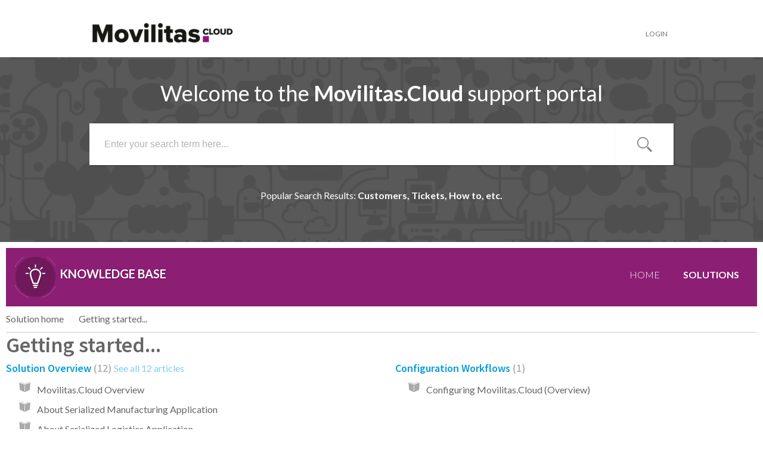

--- FILE ---
content_type: text/html; charset=utf-8
request_url: https://support.movilitas.cloud/support/solutions/16000061177
body_size: 9839
content:
<!DOCTYPE html>
       
        <!--[if lt IE 7]><html class="no-js ie6 dew-dsm-theme " lang="en" dir="ltr" data-date-format="non_us"><![endif]-->       
        <!--[if IE 7]><html class="no-js ie7 dew-dsm-theme " lang="en" dir="ltr" data-date-format="non_us"><![endif]-->       
        <!--[if IE 8]><html class="no-js ie8 dew-dsm-theme " lang="en" dir="ltr" data-date-format="non_us"><![endif]-->       
        <!--[if IE 9]><html class="no-js ie9 dew-dsm-theme " lang="en" dir="ltr" data-date-format="non_us"><![endif]-->       
        <!--[if IE 10]><html class="no-js ie10 dew-dsm-theme " lang="en" dir="ltr" data-date-format="non_us"><![endif]-->       
        <!--[if (gt IE 10)|!(IE)]><!--><html class="no-js  dew-dsm-theme " lang="en" dir="ltr" data-date-format="non_us"><!--<![endif]-->
	<head>
		
		<!-- Title for the page -->
<title> Getting started... : Movilitas.Cloud Support </title>

<!-- Meta information -->

      <meta charset="utf-8" />
      <meta http-equiv="X-UA-Compatible" content="IE=edge,chrome=1" />
      <meta name="description" content= "Start your journey with Movilitas.Cloud here. You can find information about registration, login, Admin UI overview, connection guides, configuration workflows, and more.




" />
      <meta name="author" content= "" />
       <meta property="og:title" content="Getting started..." />  <meta property="og:url" content="https://support.movilitas.cloud/support/solutions/16000061177" />  <meta property="og:image" content="https://s3.amazonaws.com/cdn.freshdesk.com/data/helpdesk/attachments/production/16120581511/logo/squwhSiwIj_X50bxhsR-2SctGZmST91TVw.png?X-Amz-Algorithm=AWS4-HMAC-SHA256&amp;amp;X-Amz-Credential=AKIAS6FNSMY2XLZULJPI%2F20260122%2Fus-east-1%2Fs3%2Faws4_request&amp;amp;X-Amz-Date=20260122T075607Z&amp;amp;X-Amz-Expires=604800&amp;amp;X-Amz-SignedHeaders=host&amp;amp;X-Amz-Signature=e9be9a1e81804588744aa577ca0621dc3b6c8bf2adf45033404c75feaf4d4289" />  <meta property="og:site_name" content="Movilitas.Cloud Support" />  <meta property="og:type" content="article" />  <meta name="twitter:title" content="Getting started..." />  <meta name="twitter:url" content="https://support.movilitas.cloud/support/solutions/16000061177" />  <meta name="twitter:image" content="https://s3.amazonaws.com/cdn.freshdesk.com/data/helpdesk/attachments/production/16120581511/logo/squwhSiwIj_X50bxhsR-2SctGZmST91TVw.png?X-Amz-Algorithm=AWS4-HMAC-SHA256&amp;amp;X-Amz-Credential=AKIAS6FNSMY2XLZULJPI%2F20260122%2Fus-east-1%2Fs3%2Faws4_request&amp;amp;X-Amz-Date=20260122T075607Z&amp;amp;X-Amz-Expires=604800&amp;amp;X-Amz-SignedHeaders=host&amp;amp;X-Amz-Signature=e9be9a1e81804588744aa577ca0621dc3b6c8bf2adf45033404c75feaf4d4289" />  <meta name="twitter:card" content="summary" />  <link rel="canonical" href="https://support.movilitas.cloud/support/solutions/16000061177" /> 

<!-- Responsive setting -->
<link rel="apple-touch-icon" href="https://s3.amazonaws.com/cdn.freshdesk.com/data/helpdesk/attachments/production/16120581449/fav_icon/9AI5UUKDkrCzcQsa3f3U7a8-WXDIR-ib4w.png" />
        <link rel="apple-touch-icon" sizes="72x72" href="https://s3.amazonaws.com/cdn.freshdesk.com/data/helpdesk/attachments/production/16120581449/fav_icon/9AI5UUKDkrCzcQsa3f3U7a8-WXDIR-ib4w.png" />
        <link rel="apple-touch-icon" sizes="114x114" href="https://s3.amazonaws.com/cdn.freshdesk.com/data/helpdesk/attachments/production/16120581449/fav_icon/9AI5UUKDkrCzcQsa3f3U7a8-WXDIR-ib4w.png" />
        <link rel="apple-touch-icon" sizes="144x144" href="https://s3.amazonaws.com/cdn.freshdesk.com/data/helpdesk/attachments/production/16120581449/fav_icon/9AI5UUKDkrCzcQsa3f3U7a8-WXDIR-ib4w.png" />
        <meta name="viewport" content="width=device-width, initial-scale=1.0, maximum-scale=5.0, user-scalable=yes" /> 
		
		<!-- Adding meta tag for CSRF token -->
		<meta name="csrf-param" content="authenticity_token" />
<meta name="csrf-token" content="Ig7BQexBeGRtjIXYF0CyaPAWNiBaH8oionuN4Hvmp2p8ShfZivCNdxo755xQc2IIZ0twdETwplOaqWVr114y3Q==" />
		<!-- End meta tag for CSRF token -->
		
		<!-- Fav icon for portal -->
		<link rel='shortcut icon' href='https://s3.amazonaws.com/cdn.freshdesk.com/data/helpdesk/attachments/production/16120581449/fav_icon/9AI5UUKDkrCzcQsa3f3U7a8-WXDIR-ib4w.png' />

		<!-- Base stylesheet -->
 
		<link rel="stylesheet" media="print" href="https://assets2.freshdesk.com/assets/cdn/portal_print-6e04b27f27ab27faab81f917d275d593fa892ce13150854024baaf983b3f4326.css" />
	  		<link rel="stylesheet" media="screen" href="https://assets4.freshdesk.com/assets/cdn/portal_utils-f2a9170fce2711ae2a03e789faa77a7e486ec308a2367d6dead6c9890a756cfa.css" />

		
		<!-- Theme stylesheet -->

		<link href="/support/theme.css?v=4&amp;d=1712335703" media="screen" rel="stylesheet" type="text/css">

		<!-- Google font url if present -->
		<link href='https://fonts.googleapis.com/css?family=Source+Sans+Pro:regular,italic,600,700,700italic' rel='stylesheet' type='text/css' nonce='DttF5dhZuwRL/cTPRQWsng=='>

		<!-- Including default portal based script framework at the top -->
		<script src="https://assets1.freshdesk.com/assets/cdn/portal_head_v2-d07ff5985065d4b2f2826fdbbaef7df41eb75e17b915635bf0413a6bc12fd7b7.js"></script>
		<!-- Including syntexhighlighter for portal -->
		<script src="https://assets3.freshdesk.com/assets/cdn/prism-841b9ba9ca7f9e1bc3cdfdd4583524f65913717a3ab77714a45dd2921531a402.js"></script>

		

		<!-- Access portal settings information via javascript -->
		 <script type="text/javascript">     var portal = {"language":"en","name":"Movilitas.Cloud Support","contact_info":"","current_page_name":"solution_category","current_tab":"solutions","vault_service":{"url":"https://vault-service.freshworks.com/data","max_try":2,"product_name":"fd"},"current_account_id":388253,"preferences":{"bg_color":"#f4f4f4","header_color":"#ffffff","help_center_color":"#8c1e74","footer_color":"#777777","tab_color":"#11ED00","tab_hover_color":"#4c4b4b","btn_background":"#ffffff","btn_primary_background":"#6c6a6a","base_font":"Helvetica Neue","text_color":"#001321","headings_font":"Source Sans Pro","headings_color":"#001321","link_color":"#1588bb","link_color_hover":"#bb095c","input_focus_ring_color":"#dc4165","non_responsive":"false"},"image_placeholders":{"spacer":"https://assets4.freshdesk.com/assets/misc/spacer.gif","profile_thumb":"https://assets5.freshdesk.com/assets/misc/profile_blank_thumb-4a7b26415585aebbd79863bd5497100b1ea52bab8df8db7a1aecae4da879fd96.jpg","profile_medium":"https://assets10.freshdesk.com/assets/misc/profile_blank_medium-1dfbfbae68bb67de0258044a99f62e94144f1cc34efeea73e3fb85fe51bc1a2c.jpg"},"falcon_portal_theme":false};     var attachment_size = 20;     var blocked_extensions = "";     var allowed_extensions = "";     var store = { 
        ticket: {},
        portalLaunchParty: {} };    store.portalLaunchParty.ticketFragmentsEnabled = false;    store.pod = "us-east-1";    store.region = "US"; </script> 


			    <script src="https://wchat.freshchat.com/js/widget.js" nonce="DttF5dhZuwRL/cTPRQWsng=="></script>

	</head>
	<body>
            	
		
		
			<div class="containerOuter header banner">
  <div class="container">
<header class="">
	<div class="banner-wrapper">
		
          <div class="banner-title">
          <a href="/support/home"class='portal-logo'><span class="portal-img"><i></i>
                    <img src='https://s3.amazonaws.com/cdn.freshdesk.com/data/helpdesk/attachments/production/16120581511/logo/squwhSiwIj_X50bxhsR-2SctGZmST91TVw.png' alt="Logo"
                        onerror="default_image_error(this)" data-type="logo" />
                 </span></a>
            <h1 class="ellipsis heading">Movilitas.Cloud Support</h1>
		</div>
      <a href="/support/home" class="logoLink"></a>
      <nav class="banner-nav mobileLogin">
          <!-- <div class="welcome">Welcome <b></b> </div>  <b><a href="/support/login"><b>Login</b></a></b> &nbsp;<b><a href="/support/signup"><b>Sign up</b></a></b>-->
          
			<a href="/support/login"> Login</a>
          
					
		</nav>
      <div class="topHeader">
        
            	
      </div> 
		<nav class="banner-nav desktopLogin">
          <!-- <div class="welcome">Welcome <b></b> </div>  <b><a href="/support/login"><b>Login</b></a></b> &nbsp;<b><a href="/support/signup"><b>Sign up</b></a></b>-->
          
			<a href="/support/login"> Login</a>
          
					
		</nav>
	</div>
</header>
<nav class="page-tabs" >
	
		<a data-toggle-dom="#header-tabs" href="#" data-animated="true" class="mobile-icon-nav-menu show-in-mobile"></a>
		<div class="nav-link" id="header-tabs">
			
				
					<a href="/support/home" class="">Home</a>
				
			
				
					<a href="/support/solutions" class="active">Solutions</a>
				
			
		</div>
	
</nav>
</div>
</div>
  
  

      
	<!-- Notification Messages -->
	 <div class="alert alert-with-close notice hide" id="noticeajax"></div> 

	<div class="c-wrapper">		
		<div class="containerOuter help-center">
    <div class="container">
	<!-- Search and page links for the page -->
	
		<section>	
			<div class="hc-search">
				<div class="hc-search-c">
                  <div class="heading hide-in-mobile">Welcome to the <span>Movilitas.Cloud</span> support portal</div>
                  <!--<h2 class="heading hide-in-mobile">How can we help you today?</h2>-->
					<form class="hc-search-form print--remove" autocomplete="off" action="/support/search/solutions" id="hc-search-form" data-csrf-ignore="true">
	<div class="hc-search-input">
	<label for="support-search-input" class="hide">Enter your search term here...</label>
		<input placeholder="Enter your search term here..." type="text"
			name="term" class="special" value=""
            rel="page-search" data-max-matches="10" id="support-search-input">
	</div>
	<div class="hc-search-button">
		<button class="btn btn-primary" aria-label="Search" type="submit" autocomplete="off">
			<i class="mobile-icon-search hide-tablet"></i>
			<span class="hide-in-mobile">
				Search
			</span>
		</button>
	</div>
</form>
                  <div class="searchBottomLine">Popular Search Results: <span>Customers, Tickets, How to, etc.</span></div>
				</div>
			</div>
			
		</section>
	
    </div>
</div>
<div class="containerOuter">
  <div class="containerBig">
    <div class="communityForumCol orangeBg">	
        	<div class="topicTitle">
            	<img class="" src="https://d1hashle7dv0hm.cloudfront.net/assets_theme/m_theme/knowledgeIcon.png"/>
                <h4>Knowledge base</h4>
            </div>
            
           <!--<nav class="page-tabs">
            	<ul class="nav-link" id="header-tabs">
                	<li><a href="#">home</a></li>
                    <li><a href="#">knowledge base</a></li>
                    <li><a href="#">to be decided</a></li>
                </ul>
  			</nav>-->
  
          <nav class="page-tabs" >
	
		<a data-toggle-dom="#header-tabs" href="#" data-animated="true" class="mobile-icon-nav-menu show-in-mobile"></a>
		<div class="nav-link" id="header-tabs">
			
				
					<a href="/support/home" class="">Home</a>
				
			
				
					<a href="/support/solutions" class="active">Solutions</a>
				
			
		</div>
	
</nav>
</div>

<section class="main content rounded-6 min-height-on-desktop" id="solutions-category-16000061177">
	<div class="breadcrumb">
		<a href="/support/solutions">Solution home</a>
      <a href="/support/solutions/16000061177">Getting started...</a>
	</div>
	<h2 class="heading_category mov_theme_grey">Getting started...</h2>
	<div class="cs-g-c">
		
			<section class="cs-g article-list">
				<div class="list-lead1">
					<a href="/support/solutions/folders/16000095628" title="Solution Overview"> Solution Overview <span class='item-count'>12</span></a>
				</div>
				<ul>
					
					<li>
						<div class="ellipsis">
							<a class="mov_theme_grey" href="/support/solutions/articles/16000118743-movilitas-cloud-overview" title="Movilitas.Cloud Overview">Movilitas.Cloud Overview</a>
						</div>
					</li>
					
					<li>
						<div class="ellipsis">
							<a class="mov_theme_grey" href="/support/solutions/articles/16000118744-about-serialized-manufacturing-application" title="About Serialized Manufacturing Application">About Serialized Manufacturing Application</a>
						</div>
					</li>
					
					<li>
						<div class="ellipsis">
							<a class="mov_theme_grey" href="/support/solutions/articles/16000123427-about-serialized-logistics-application" title="About Serialized Logistics Application">About Serialized Logistics Application</a>
						</div>
					</li>
					
					<li>
						<div class="ellipsis">
							<a class="mov_theme_grey" href="/support/solutions/articles/16000130599-about-reports-analysis" title="About Reports &amp; Analysis">About Reports &amp; Analysis</a>
						</div>
					</li>
					
					<li>
						<div class="ellipsis">
							<a class="mov_theme_grey" href="/support/solutions/articles/16000124268-about-manufacturer-for-pharma-application" title="About Manufacturer for Pharma Application">About Manufacturer for Pharma Application</a>
						</div>
					</li>
					
				</ul>
				
					<a title="See all 12 articles" class="see-more" href="/support/solutions/folders/16000095628">See all 12 articles</a>
				
			</section>
		
			<section class="cs-g article-list">
				<div class="list-lead1">
					<a href="/support/solutions/folders/16000095629" title="Configuration Workflows"> Configuration Workflows <span class='item-count'>1</span></a>
				</div>
				<ul>
					
					<li>
						<div class="ellipsis">
							<a class="mov_theme_grey" href="/support/solutions/articles/16000119034-configuring-movilitas-cloud-overview-" title="Configuring Movilitas.Cloud (Overview)">Configuring Movilitas.Cloud (Overview)</a>
						</div>
					</li>
					
				</ul>
				
			</section>
		
			<section class="cs-g article-list">
				<div class="list-lead1">
					<a href="/support/solutions/folders/16000095627" title="Registration &amp; Login"> Registration &amp; Login <span class='item-count'>9</span></a>
				</div>
				<ul>
					
					<li>
						<div class="ellipsis">
							<a class="mov_theme_grey" href="/support/solutions/articles/16000118740-registering-your-company-and-creating-an-administrator-account-on-demand" title="Registering Your Company and Creating an Administrator Account On Demand">Registering Your Company and Creating an Administrator Account On Demand</a>
						</div>
					</li>
					
					<li>
						<div class="ellipsis">
							<a class="mov_theme_grey" href="/support/solutions/articles/16000127327-registering-to-movilitas-cloud-through-a-partner-invitation-from-another-company" title="Registering to Movilitas.Cloud through a Partner Invitation from Another Company">Registering to Movilitas.Cloud through a Partner Invitation from Another Company</a>
						</div>
					</li>
					
					<li>
						<div class="ellipsis">
							<a class="mov_theme_grey" href="/support/solutions/articles/16000118741-registering-to-movilitas-cloud-as-a-user-through-an-invitation-email" title="Registering to Movilitas.Cloud as a User through an Invitation Email">Registering to Movilitas.Cloud as a User through an Invitation Email</a>
						</div>
					</li>
					
					<li>
						<div class="ellipsis">
							<a class="mov_theme_grey" href="/support/solutions/articles/16000119012-registering-to-movilitas-cloud-as-a-user-over-mobile-android-or-web-" title="Registering to Movilitas.Cloud as a User over Mobile (Android or Web)">Registering to Movilitas.Cloud as a User over Mobile (Android or Web)</a>
						</div>
					</li>
					
					<li>
						<div class="ellipsis">
							<a class="mov_theme_grey" href="/support/solutions/articles/16000118742-logging-in-to-movilitas-cloud-admin" title="Logging in to Movilitas.Cloud Admin">Logging in to Movilitas.Cloud Admin</a>
						</div>
					</li>
					
				</ul>
				
					<a title="See all 9 articles" class="see-more" href="/support/solutions/folders/16000095627">See all 9 articles</a>
				
			</section>
		
			<section class="cs-g article-list">
				<div class="list-lead1">
					<a href="/support/solutions/folders/16000099624" title="Payment"> Payment <span class='item-count'>1</span></a>
				</div>
				<ul>
					
					<li>
						<div class="ellipsis">
							<a class="mov_theme_grey" href="/support/solutions/articles/16000191171-payment-by-bank-credit-card" title="Payment by Bank (Credit) Card">Payment by Bank (Credit) Card</a>
						</div>
					</li>
					
				</ul>
				
			</section>
		
			<section class="cs-g article-list">
				<div class="list-lead1">
					<a href="/support/solutions/folders/16000095630" title="Movilitas.Cloud Console"> Movilitas.Cloud Console <span class='item-count'>3</span></a>
				</div>
				<ul>
					
					<li>
						<div class="ellipsis">
							<a class="mov_theme_grey" href="/support/solutions/articles/16000118755-movilitas-cloud-console-overview" title="Movilitas.Cloud Console Overview">Movilitas.Cloud Console Overview</a>
						</div>
					</li>
					
					<li>
						<div class="ellipsis">
							<a class="mov_theme_grey" href="/support/solutions/articles/16000118761-creating-additional-tenants" title="Creating Additional Tenants">Creating Additional Tenants</a>
						</div>
					</li>
					
					<li>
						<div class="ellipsis">
							<a class="mov_theme_grey" href="/support/solutions/articles/16000118762-user-settings-in-movilitas-cloud" title="User Settings in Movilitas.Cloud">User Settings in Movilitas.Cloud</a>
						</div>
					</li>
					
				</ul>
				
			</section>
		
			<section class="cs-g article-list">
				<div class="list-lead1">
					<a href="/support/solutions/folders/16000095631" title="Movilitas.Cloud Tenant Dashboard"> Movilitas.Cloud Tenant Dashboard <span class='item-count'>48</span></a>
				</div>
				<ul>
					
					<li>
						<div class="ellipsis">
							<a class="mov_theme_grey" href="/support/solutions/articles/16000118765-movilitas-cloud-tenant-dashboard-overview" title="Movilitas.Cloud Tenant Dashboard Overview">Movilitas.Cloud Tenant Dashboard Overview</a>
						</div>
					</li>
					
					<li>
						<div class="ellipsis">
							<a class="mov_theme_grey" href="/support/solutions/articles/16000118766-tenant-settings" title="Tenant Settings">Tenant Settings</a>
						</div>
					</li>
					
					<li>
						<div class="ellipsis">
							<a class="mov_theme_grey" href="/support/solutions/articles/16000118774-managing-users-of-a-tenant" title="Managing Users of a Tenant">Managing Users of a Tenant</a>
						</div>
					</li>
					
					<li>
						<div class="ellipsis">
							<a class="mov_theme_grey" href="/support/solutions/articles/16000118818-managing-channels-for-a-tenant-overview-" title="Managing Channels for a Tenant (Overview)">Managing Channels for a Tenant (Overview)</a>
						</div>
					</li>
					
					<li>
						<div class="ellipsis">
							<a class="mov_theme_grey" href="/support/solutions/articles/16000118788-enabling-applications-for-a-tenant" title="Enabling Applications for a Tenant">Enabling Applications for a Tenant</a>
						</div>
					</li>
					
				</ul>
				
					<a title="See all 48 articles" class="see-more" href="/support/solutions/folders/16000095631">See all 48 articles</a>
				
			</section>
		
			<section class="cs-g article-list">
				<div class="list-lead1">
					<a href="/support/solutions/folders/16000095634" title="Configuring Movilitas Mobile on Your Device"> Configuring Movilitas Mobile on Your Device <span class='item-count'>5</span></a>
				</div>
				<ul>
					
					<li>
						<div class="ellipsis">
							<a class="mov_theme_grey" href="/support/solutions/articles/16000119010-downloading-and-installing-movilitas-mobile" title="Downloading and Installing Movilitas Mobile">Downloading and Installing Movilitas Mobile</a>
						</div>
					</li>
					
					<li>
						<div class="ellipsis">
							<a class="mov_theme_grey" href="/support/solutions/articles/16000119011-updating-movilitas-mobile" title="Updating Movilitas Mobile">Updating Movilitas Mobile</a>
						</div>
					</li>
					
					<li>
						<div class="ellipsis">
							<a class="mov_theme_grey" href="/support/solutions/articles/16000119014-selecting-a-tenant-in-movilitas-mobile" title="Selecting a Tenant in Movilitas Mobile">Selecting a Tenant in Movilitas Mobile</a>
						</div>
					</li>
					
					<li>
						<div class="ellipsis">
							<a class="mov_theme_grey" href="/support/solutions/articles/16000131287-managing-user-account-settings-in-movilitas-mobile" title="Managing User Account Settings in Movilitas Mobile">Managing User Account Settings in Movilitas Mobile</a>
						</div>
					</li>
					
					<li>
						<div class="ellipsis">
							<a class="mov_theme_grey" href="/support/solutions/articles/16000172590-viewing-device-information-in-movilitas-mobile" title="Viewing Device Information in Movilitas Mobile">Viewing Device Information in Movilitas Mobile</a>
						</div>
					</li>
					
				</ul>
				
			</section>
		
			<section class="cs-g article-list">
				<div class="list-lead1">
					<a href="/support/solutions/folders/16000095635" title="Configuring Movilitas Desktop"> Configuring Movilitas Desktop <span class='item-count'>3</span></a>
				</div>
				<ul>
					
					<li>
						<div class="ellipsis">
							<a class="mov_theme_grey" href="/support/solutions/articles/16000119022-selecting-a-tenant-in-movilitas-desktop" title="Selecting a Tenant in Movilitas Desktop">Selecting a Tenant in Movilitas Desktop</a>
						</div>
					</li>
					
					<li>
						<div class="ellipsis">
							<a class="mov_theme_grey" href="/support/solutions/articles/16000177446-managing-user-account-settings-in-movilitas-desktop" title="Managing User Account Settings in Movilitas Desktop">Managing User Account Settings in Movilitas Desktop</a>
						</div>
					</li>
					
					<li>
						<div class="ellipsis">
							<a class="mov_theme_grey" href="/support/solutions/articles/16000119024-debugging-scans" title="Debugging Scans">Debugging Scans</a>
						</div>
					</li>
					
				</ul>
				
			</section>
		
			<section class="cs-g article-list">
				<div class="list-lead1">
					<a href="/support/solutions/folders/16000098284" title="Connecting a Closed Network to Movilitas.Cloud"> Connecting a Closed Network to Movilitas.Cloud <span class='item-count'>1</span></a>
				</div>
				<ul>
					
					<li>
						<div class="ellipsis">
							<a class="mov_theme_grey" href="/support/solutions/articles/16000150620-ip-addresses-domains-and-ports-to-be-whitelisted-in-your-network" title="IP Addresses, Domains, and Ports To Be WhiteListed in Your Network">IP Addresses, Domains, and Ports To Be WhiteListed in Your Network</a>
						</div>
					</li>
					
				</ul>
				
			</section>
		
			<section class="cs-g article-list">
				<div class="list-lead1">
					<a href="/support/solutions/folders/16000095632" title="Connection Guides for Mobile Scanners"> Connection Guides for Mobile Scanners <span class='item-count'>6</span></a>
				</div>
				<ul>
					
					<li>
						<div class="ellipsis">
							<a class="mov_theme_grey" href="/support/solutions/articles/16000118805-connecting-to-zebra-scanners" title="Connecting to Zebra Scanners">Connecting to Zebra Scanners</a>
						</div>
					</li>
					
					<li>
						<div class="ellipsis">
							<a class="mov_theme_grey" href="/support/solutions/articles/16000118806-connecting-to-honeywell-scanners" title="Connecting to Honeywell Scanners">Connecting to Honeywell Scanners</a>
						</div>
					</li>
					
					<li>
						<div class="ellipsis">
							<a class="mov_theme_grey" href="/support/solutions/articles/16000118807-connecting-to-casio-scanners" title="Connecting to Casio Scanners">Connecting to Casio Scanners</a>
						</div>
					</li>
					
					<li>
						<div class="ellipsis">
							<a class="mov_theme_grey" href="/support/solutions/articles/16000147537-connecting-to-datalogic-scanners" title="Connecting to Datalogic Scanners">Connecting to Datalogic Scanners</a>
						</div>
					</li>
					
					<li>
						<div class="ellipsis">
							<a class="mov_theme_grey" href="/support/solutions/articles/16000212997-connecting-to-rayoungtek-n77-scanner" title="Connecting to Rayoungtek N77 Scanner">Connecting to Rayoungtek N77 Scanner</a>
						</div>
					</li>
					
				</ul>
				
					<a title="See all 6 articles" class="see-more" href="/support/solutions/folders/16000095632">See all 6 articles</a>
				
			</section>
		
			<section class="cs-g article-list">
				<div class="list-lead1">
					<a href="/support/solutions/folders/16000095642" title="Connection Guides for External (Table) Scanners"> Connection Guides for External (Table) Scanners <span class='item-count'>5</span></a>
				</div>
				<ul>
					
					<li>
						<div class="ellipsis">
							<a class="mov_theme_grey" href="/support/solutions/articles/16000118808-connecting-to-datalogic-magellan-9800i" title="Connecting to Datalogic Magellan 9800i">Connecting to Datalogic Magellan 9800i</a>
						</div>
					</li>
					
					<li>
						<div class="ellipsis">
							<a class="mov_theme_grey" href="/support/solutions/articles/16000118809-connecting-to-datalogic-table-scanners-by-using-datalogic-aladdin" title="Connecting to Datalogic Table Scanners by Using Datalogic Aladdin">Connecting to Datalogic Table Scanners by Using Datalogic Aladdin</a>
						</div>
					</li>
					
					<li>
						<div class="ellipsis">
							<a class="mov_theme_grey" href="/support/solutions/articles/16000118810-connecting-to-zebra-ds9208-ds3608" title="Connecting to Zebra DS9208 / DS3608">Connecting to Zebra DS9208 / DS3608</a>
						</div>
					</li>
					
					<li>
						<div class="ellipsis">
							<a class="mov_theme_grey" href="/support/solutions/articles/16000133851-connecting-to-honeywell-table-scanners" title="Connecting to Honeywell Table Scanners">Connecting to Honeywell Table Scanners</a>
						</div>
					</li>
					
					<li>
						<div class="ellipsis">
							<a class="mov_theme_grey" href="/support/solutions/articles/16000125973-verifying-the-scanner-setup-table-scanners-" title="Verifying the Scanner Setup (Table Scanners)">Verifying the Scanner Setup (Table Scanners)</a>
						</div>
					</li>
					
				</ul>
				
			</section>
		
			<section class="cs-g article-list">
				<div class="list-lead1">
					<a href="/support/solutions/folders/16000095872" title="Connecting Printers to Movilitas.Cloud"> Connecting Printers to Movilitas.Cloud <span class='item-count'>2</span></a>
				</div>
				<ul>
					
					<li>
						<div class="ellipsis">
							<a class="mov_theme_grey" href="/support/solutions/articles/16000121102-connecting-zebra-printer-to-movilitas-cloud-by-using-weblink-cloud-connect-" title="Connecting Zebra Printer to Movilitas.Cloud by Using WebLink (Cloud Connect)">Connecting Zebra Printer to Movilitas.Cloud by Using WebLink (Cloud Connect)</a>
						</div>
					</li>
					
					<li>
						<div class="ellipsis">
							<a class="mov_theme_grey" href="/support/solutions/articles/16000125206-configuring-loftware-nicelabel-cloud" title="Configuring Loftware NiceLabel Cloud">Configuring Loftware NiceLabel Cloud</a>
						</div>
					</li>
					
				</ul>
				
			</section>
		
			<section class="cs-g article-list">
				<div class="list-lead1">
					<a href="/support/solutions/folders/16000099911" title="Using Movilitas.Cloud Tools"> Using Movilitas.Cloud Tools <span class='item-count'>4</span></a>
				</div>
				<ul>
					
					<li>
						<div class="ellipsis">
							<a class="mov_theme_grey" href="/support/solutions/articles/16000198874-generating-an-arvato-test-book-fmd-europe-" title="Generating an Arvato Test Book (FMD Europe)">Generating an Arvato Test Book (FMD Europe)</a>
						</div>
					</li>
					
					<li>
						<div class="ellipsis">
							<a class="mov_theme_grey" href="/support/solutions/articles/16000198873-generating-a-data-matrix-barcode" title="Generating a Data Matrix Barcode">Generating a Data Matrix Barcode</a>
						</div>
					</li>
					
					<li>
						<div class="ellipsis">
							<a class="mov_theme_grey" href="/support/solutions/articles/16000198827-transferring-the-suppliers-and-clients-of-the-serialized-logistics-application-from-test-environment-" title="Transferring the Suppliers and Clients of the Serialized Logistics Application from Test Environment to Production (Live) Environment">Transferring the Suppliers and Clients of the Serialized Logistics Application from Test Environment to Production (Live) Environment</a>
						</div>
					</li>
					
					<li>
						<div class="ellipsis">
							<a class="mov_theme_grey" href="/support/solutions/articles/16000226938-performing-conversions-for-antares" title="Performing Conversions for Antares">Performing Conversions for Antares</a>
						</div>
					</li>
					
				</ul>
				
			</section>
		
			<section class="cs-g article-list">
				<div class="list-lead1">
					<a href="/support/solutions/folders/16000096649" title="Useful Lists and Collections"> Useful Lists and Collections <span class='item-count'>4</span></a>
				</div>
				<ul>
					
					<li>
						<div class="ellipsis">
							<a class="mov_theme_grey" href="/support/solutions/articles/16000118749-list-of-acronyms" title="List of Acronyms">List of Acronyms</a>
						</div>
					</li>
					
					<li>
						<div class="ellipsis">
							<a class="mov_theme_grey" href="/support/solutions/articles/16000119499-list-of-nmvos-with-links-to-portals" title="List of NMVOs with Links to Portals">List of NMVOs with Links to Portals</a>
						</div>
					</li>
					
					<li>
						<div class="ellipsis">
							<a class="mov_theme_grey" href="/support/solutions/articles/16000127107-emvs-alert-codes" title="EMVS Alert Codes">EMVS Alert Codes</a>
						</div>
					</li>
					
					<li>
						<div class="ellipsis">
							<a class="mov_theme_grey" href="/support/solutions/articles/16000153744-certificates" title="Certificates">Certificates</a>
						</div>
					</li>
					
				</ul>
				
			</section>
		
	</div>
</section>
</div>
</div>
	</div>
    

	 <footer class="footer clear">
  <div class="container clear">

	<nav class="footer-links clear">
		<!--
				
					<a href="/support/home" class="">Home</a>
				
					<a href="/support/solutions" class="active">Solutions</a>
				
		
		
		 -->
      <ul>
        <li>Movilitas.Cloud</li>
        <li><a href="https://www.movilitas.cloud/">Movilitas.Cloud</a></li>
        <li><a href="https://www.movilitas.cloud/events/">Events</a></li>
        <li><a href="https://www.linkedin.com/company/engineeringindx/mycompany/">LinkedIn</a></li>
       <li><a href="https://www.movilitas.cloud/contact/#f">Contact Us</a></li>
      </ul>
      
      <ul>
        <li>support</li>
      <li><a href="#">Create Ticket (sign in)</a></li>
       <li><a href="/support/tickets">Check Ticket Status (sign in)</a></li>
       <li><a href="/support/solutions">Knowledge Base</a></li>
       <li><a href="/support/discussions">Community Forums (sign in)</a></li>
      </ul>
      	
      <ul>
        <li>other links</li>
      <li><a href="https://www.movilitas.cloud/news/">News</a></li>
        <li><a href="https://www.movilitas.cloud/terms-of-use/">Terms of Use</a></li>
       <li><a href="https://www.movilitas.cloud/privacy-policy/">Privacy Policy</a></li>
       <li><a href="https://www.movilitas.cloud/imprint/">Imprint</a></li>
      </ul>
	</nav>
    </div>
</footer>
<div class="containerOuter copyright">
  <div class="container">
    <img src="https://s3.eu-central-1.amazonaws.com/storage.movilitas.dev/public/images/new_email_header_image.png" width=198 height=30 /><br>
    &copy; 2024. Movilitas.Cloud. All Rights Reserved.
  </div>
</div> 
<!---->



			<script src="https://assets5.freshdesk.com/assets/cdn/portal_bottom-0fe88ce7f44d512c644a48fda3390ae66247caeea647e04d017015099f25db87.js"></script>

		<script src="https://assets9.freshdesk.com/assets/cdn/redactor-642f8cbfacb4c2762350a557838bbfaadec878d0d24e9a0d8dfe90b2533f0e5d.js"></script> 
		<script src="https://assets6.freshdesk.com/assets/cdn/lang/en-4a75f878b88f0e355c2d9c4c8856e16e0e8e74807c9787aaba7ef13f18c8d691.js"></script>
		<!-- for i18n-js translations -->
  		<script src="https://assets5.freshdesk.com/assets/cdn/i18n/portal/en-7dc3290616af9ea64cf8f4a01e81b2013d3f08333acedba4871235237937ee05.js"></script>
		<!-- Including default portal based script at the bottom -->
		<script nonce="DttF5dhZuwRL/cTPRQWsng==">
//<![CDATA[
	
	jQuery(document).ready(function() {
					
		// Setting the locale for moment js
		moment.lang('en');

		var validation_meassages = {"required":"This field is required.","remote":"Please fix this field.","email":"Please enter a valid email address.","url":"Please enter a valid URL.","date":"Please enter a valid date.","dateISO":"Please enter a valid date ( ISO ).","number":"Please enter a valid number.","digits":"Please enter only digits.","creditcard":"Please enter a valid credit card number.","equalTo":"Please enter the same value again.","two_decimal_place_warning":"Value cannot have more than 2 decimal digits","select2_minimum_limit":"Please type %{char_count} or more letters","select2_maximum_limit":"You can only select %{limit} %{container}","maxlength":"Please enter no more than {0} characters.","minlength":"Please enter at least {0} characters.","rangelength":"Please enter a value between {0} and {1} characters long.","range":"Please enter a value between {0} and {1}.","max":"Please enter a value less than or equal to {0}.","min":"Please enter a value greater than or equal to {0}.","select2_maximum_limit_jq":"You can only select {0} {1}","facebook_limit_exceed":"Your Facebook reply was over 8000 characters. You'll have to be more clever.","messenger_limit_exceeded":"Oops! You have exceeded Messenger Platform's character limit. Please modify your response.","not_equal_to":"This element should not be equal to","email_address_invalid":"One or more email addresses are invalid.","twitter_limit_exceed":"Oops! You have exceeded Twitter's character limit. You'll have to modify your response.","password_does_not_match":"The passwords don't match. Please try again.","valid_hours":"Please enter a valid hours.","reply_limit_exceed":"Your reply was over 2000 characters. You'll have to be more clever.","url_format":"Invalid URL format","url_without_slash":"Please enter a valid URL without '/'","link_back_url":"Please enter a valid linkback URL","requester_validation":"Please enter a valid requester details or <a href=\"#\" id=\"add_requester_btn_proxy\">add new requester.</a>","agent_validation":"Please enter valid agent details","email_or_phone":"Please enter a Email or Phone Number","upload_mb_limit":"Upload exceeds the available 15MB limit","invalid_image":"Invalid image format","atleast_one_role":"At least one role is required for the agent","invalid_time":"Invalid time.","remote_fail":"Remote validation failed","trim_spaces":"Auto trim of leading & trailing whitespace","hex_color_invalid":"Please enter a valid hex color value.","name_duplication":"The name already exists.","invalid_value":"Invalid value","invalid_regex":"Invalid Regular Expression","same_folder":"Cannot move to the same folder.","maxlength_255":"Please enter less than 255 characters","decimal_digit_valid":"Value cannot have more than 2 decimal digits","atleast_one_field":"Please fill at least {0} of these fields.","atleast_one_portal":"Select atleast one portal.","custom_header":"Please type custom header in the format -  header : value","same_password":"Should be same as Password","select2_no_match":"No matching %{container} found","integration_no_match":"no matching data...","time":"Please enter a valid time","valid_contact":"Please add a valid contact","field_invalid":"This field is invalid","select_atleast_one":"Select at least one option.","ember_method_name_reserved":"This name is reserved and cannot be used. Please choose a different name."}	

		jQuery.extend(jQuery.validator.messages, validation_meassages );


		jQuery(".call_duration").each(function () {
			var format,time;
			if (jQuery(this).data("time") === undefined) { return; }
			if(jQuery(this).hasClass('freshcaller')){ return; }
			time = jQuery(this).data("time");
			if (time>=3600) {
			 format = "hh:mm:ss";
			} else {
				format = "mm:ss";
			}
			jQuery(this).html(time.toTime(format));
		});
	});

	// Shortcuts variables
	var Shortcuts = {"global":{"help":"?","save":"mod+return","cancel":"esc","search":"/","status_dialog":"mod+alt+return","save_cuctomization":"mod+shift+s"},"app_nav":{"dashboard":"g d","tickets":"g t","social":"g e","solutions":"g s","forums":"g f","customers":"g c","reports":"g r","admin":"g a","ticket_new":"g n","compose_email":"g m"},"pagination":{"previous":"alt+left","next":"alt+right","alt_previous":"j","alt_next":"k"},"ticket_list":{"ticket_show":"return","select":"x","select_all":"shift+x","search_view":"v","show_description":"space","unwatch":"w","delete":"#","pickup":"@","spam":"!","close":"~","silent_close":"alt+shift+`","undo":"z","reply":"r","forward":"f","add_note":"n","scenario":"s"},"ticket_detail":{"toggle_watcher":"w","reply":"r","forward":"f","add_note":"n","close":"~","silent_close":"alt+shift+`","add_time":"m","spam":"!","delete":"#","show_activities_toggle":"}","properties":"p","expand":"]","undo":"z","select_watcher":"shift+w","go_to_next":["j","down"],"go_to_previous":["k","up"],"scenario":"s","pickup":"@","collaboration":"d"},"social_stream":{"search":"s","go_to_next":["j","down"],"go_to_previous":["k","up"],"open_stream":["space","return"],"close":"esc","reply":"r","retweet":"shift+r"},"portal_customizations":{"preview":"mod+shift+p"},"discussions":{"toggle_following":"w","add_follower":"shift+w","reply_topic":"r"}};
	
	// Date formats
	var DATE_FORMATS = {"non_us":{"moment_date_with_week":"ddd, D MMM, YYYY","datepicker":"d M, yy","datepicker_escaped":"d M yy","datepicker_full_date":"D, d M, yy","mediumDate":"d MMM, yyyy"},"us":{"moment_date_with_week":"ddd, MMM D, YYYY","datepicker":"M d, yy","datepicker_escaped":"M d yy","datepicker_full_date":"D, M d, yy","mediumDate":"MMM d, yyyy"}};

	var lang = { 
		loadingText: "Please Wait...",
		viewAllTickets: "View all tickets"
	};


//]]>
</script> 

		

		
		<script type="text/javascript">
     		I18n.defaultLocale = "en";
     		I18n.locale = "en";
		</script>
			  <script nonce="DttF5dhZuwRL/cTPRQWsng==">
//<![CDATA[

    jQuery(document).ready(function() {
      window.fcWidget.init({
        token: "5ea04445-5b7e-4579-b787-634e6b7250ce",
        host: "https://wchat.freshchat.com",
        cspNonce: "DttF5dhZuwRL/cTPRQWsng==",
      });    
    });

//]]>
</script>
    	


		<!-- Include dynamic input field script for signup and profile pages (Mint theme) -->

	</body>
</html>


--- FILE ---
content_type: text/css; charset=utf-8
request_url: https://support.movilitas.cloud/support/theme.css?v=4&d=1712335703
body_size: 99076
content:
@import url(https://fonts.googleapis.com/css?family=Lato:100,300,400,700,900,100italic,300italic,400italic,700italic,900italic);.clearfix{*zoom:1}.clearfix:before,.clearfix:after{display:table;content:""}.clearfix:after{clear:both}.hide-text{font:0/0 a;color:transparent;text-shadow:none;background-color:transparent;border:0}input,select,textarea{font-family:Helvetica Neue,Helvetica,Arial,sans-serif}p{margin:0 0 10.9375px}p small{font-size:12px;color:#999}p big{font-size:inherit}.ui-widget,.ui-widget input,.ui-widget select,.ui-widget textarea,.ui-widget button{font-family:Helvetica Neue,Helvetica,Arial,sans-serif}.lead,.lead-small,.list-lead{line-height:28.4375px;font-size:18px;font-weight:200;color:inherit}.lead b,.lead-small b,.list-lead b{font-weight:500}.links-inherit a,.links-inherit a:hover,.list-lead a,.list-lead a:hover{color:inherit}.lead-small{font-size:16px}.list-lead{margin:7.29167px 0}.no-results{color:#ccc;font-size:14px}.heading{font-family:Source Sans Pro,Helvetica,sans-serif;font-weight:bold;color:#001321}.light{font-weight:400}h1,h2,h3,h4,h5,h6{margin:0;text-rendering:optimizelegibility}h1 small,h2 small,h3 small,h4 small,h5 small,h6 small{font-weight:normal;color:#999}h1{font-size:28px;line-height:43.75px}h1 small{font-size:18px}h2{font-size:24px;line-height:35px}h2 small{font-size:16px}h3{font-size:20px;line-height:30.625px}h3 small{font-size:14px}h4,h5,h6{line-height:21.875px}h4{font-size:14px}h4 small{font-size:12px}h5{font-size:12px}h6{font-size:11px;color:#999;text-transform:uppercase}.page-header{padding-bottom:20.875px;margin:21.875px 0;border-bottom:1px solid #dcdcdc}.page-header h1{line-height:1}.intro{font-weight:200;margin-top:-6px;margin-bottom:0;color:#B2B2B2}ul,ol{padding:0;margin:5px 0 5px 22px}ul ul,ul ol,ol ol,ol ul{margin-bottom:0}ul{list-style:disc}ol{list-style:decimal}li{line-height:21.875px}ul.unstyled,ol.unstyled{margin-left:0;list-style:none}dl{margin-bottom:21.875px}dt,dd{line-height:21.875px}dt{font-weight:bold;line-height:20.875px}dd{margin-left:10.9375px}.dl-horizontal dt{float:left;width:120px;clear:left;text-align:right;overflow:hidden;text-overflow:ellipsis;white-space:nowrap}.dl-horizontal dd{margin-left:130px}hr{margin:16.82692px 0;border:0;border-top:1px solid #dcdcdc;border-bottom:1px solid #fff}strong,.strong{font-weight:bold}em{font-style:italic}.muted{color:#999}abbr[title]{cursor:help;border-bottom:1px dotted #999}abbr.initialism{font-size:90%;text-transform:uppercase}blockquote{padding:0 0 0 15px;margin:0 0 21.875px;border-left:5px solid #dcdcdc}q:before,q:after,blockquote:before,blockquote:after{content:""}address{display:block;margin-bottom:21.875px;font-style:normal;line-height:21.875px}small{font-size:100%}cite{font-style:normal}.match{background-color:#ffa}body{margin:0;font-family:Helvetica Neue,Helvetica,Arial,sans-serif;font-size:14px;line-height:21.875px;color:#001321;background-color:#f4f4f4;background-image:url('[data-uri]')}a,.a-link{color:#1588bb;text-decoration:none}a:hover,.a-link:hover{color:#bb095c;text-decoration:underline}.a-link{cursor:pointer}*{-moz-box-sizing:border-box;-webkit-box-sizing:border-box;box-sizing:border-box}.page{*zoom:1;max-width:1140px;max-width:71.25rem;_width:1140px;padding-left:10px;padding-left:.625rem;padding-right:10px;padding-right:.625rem;margin-left:auto;margin-right:auto;padding-top:10px;padding-bottom:10px}.page:after{content:"";display:table;clear:both}.main{width:66.26506%;float:left;margin-right:1.20482%;display:inline}.sidebar{width:32.53012%;float:right;margin-right:0;*margin-left:-10px;display:inline}.row-fluid{*zoom:1}.row-fluid:after{content:"";display:table;clear:both}.span1{width:7.22892%;float:left;margin-right:1.20482%;display:inline}.span2{width:15.66265%;float:left;margin-right:1.20482%;display:inline}.span3{width:24.09639%;float:left;margin-right:1.20482%;display:inline}.span4{width:32.53012%;float:left;margin-right:1.20482%;display:inline}.span5{width:40.96386%;float:left;margin-right:1.20482%;display:inline}.span6{width:49.39759%;float:left;margin-right:1.20482%;display:inline}.span7{width:57.83133%;float:left;margin-right:1.20482%;display:inline}.span8{width:66.26506%;float:left;margin-right:1.20482%;display:inline}.span9{width:74.6988%;float:left;margin-right:1.20482%;display:inline}.span10{width:83.13253%;float:left;margin-right:1.20482%;display:inline}.span11{width:91.56627%;float:left;margin-right:1.20482%;display:inline}.span12{width:100%;float:left;margin-right:1.20482%;display:inline}.omega{float:right;margin-right:0;*margin-left:-10px;display:inline}form{margin:0 0}fieldset{padding:0;margin:0;border:0}legend{display:block;width:100%;padding:0;margin-bottom:32.8125px;font-size:21px;line-height:43.75px;color:#333;border:0;border-bottom:1px solid #e5e5e5}legend small{font-size:16.40625px;color:#999}label,input,button,select,textarea{font-size:14px;font-weight:normal;line-height:1.2}input,button,select,textarea{font-family:Helvetica Neue,Helvetica,Arial,sans-serif}label{display:block;margin-bottom:5px}select,textarea,input[type="text"],input[type="password"],input[type="datetime"],input[type="datetime-local"],input[type="date"],input[type="month"],input[type="time"],input[type="week"],input[type="number"],input[type="email"],input[type="url"],input[type="search"],input[type="tel"],input[type="color"],.uneditable-input{display:inline-block;padding:4px;margin-bottom:9px;font-size:14px;line-height:21.875px;color:#555}select{font-size:12.6px}textarea,input[type="text"],input[type="password"],input[type="datetime"],input[type="datetime-local"],input[type="date"],input[type="month"],input[type="time"],input[type="week"],input[type="number"],input[type="email"],input[type="url"],input[type="search"],input[type="tel"],input[type="color"],.uneditable-input{background-color:#fff;border:1px solid #ccc;border-radius:var(--border-radius-medium);-moz-box-shadow:inset 0 1px 2px rgba(0,0,0,0.18);-webkit-box-shadow:inset 0 1px 2px rgba(0,0,0,0.18);box-shadow:inset 0 1px 2px rgba(0,0,0,0.18);-moz-transition:border linear 0.2s,box-shadow linear 0.2s;-o-transition:border linear 0.2s,box-shadow linear 0.2s;-webkit-transition:border linear 0.2s,box-shadow linear 0.2s;transition:border linear 0.2s,box-shadow linear 0.2s}textarea:focus,input[type="text"]:focus,input[type="password"]:focus,input[type="datetime"]:focus,input[type="datetime-local"]:focus,input[type="date"]:focus,input[type="month"]:focus,input[type="time"]:focus,input[type="week"]:focus,input[type="number"]:focus,input[type="email"]:focus,input[type="url"]:focus,input[type="search"]:focus,input[type="tel"]:focus,input[type="color"]:focus,.uneditable-input:focus{border-color:rgba(220,65,101,0.8);outline:0;outline:thin dotted \9;-moz-box-shadow:inset 0 1px 2px rgba(0,0,0,0.18),0 0 8px rgba(220,65,101,0.6);-webkit-box-shadow:inset 0 1px 2px rgba(0,0,0,0.18),0 0 8px rgba(220,65,101,0.6);box-shadow:inset 0 1px 2px rgba(0,0,0,0.18),0 0 8px rgba(220,65,101,0.6)}.checkbox.nested-child{padding-left:40px}input[type="radio"],input[type="checkbox"]{margin:4px 7px;*margin-top:0;line-height:normal;cursor:pointer}input[type="submit"],input[type="reset"],input[type="button"],input[type="radio"],input[type="checkbox"]{width:auto}.uneditable-textarea{width:auto;height:auto}input[type="file"]{line-height:0}select{height:28px;*margin-top:4px;line-height:28px}select{width:220px;border:1px solid #bbb}select[multiple],select[size]{height:auto}select:focus,input[type="file"]:focus,input[type="radio"]:focus,input[type="checkbox"]:focus{outline:thin dotted #333;outline:5px auto -webkit-focus-ring-color;outline-offset:-2px}.radio,.checkbox{min-height:18px;padding-left:20px}.radio input[type="radio"],.checkbox input[type="checkbox"]{float:left;margin-left:-18px}.controls>.radio:first-child,.controls>.checkbox:first-child{padding-top:5px}.radio.inline,.checkbox.inline{display:inline-block;padding-top:5px;margin-bottom:0;vertical-align:middle}.radio.inline+.radio.inline,.checkbox.inline+.checkbox.inline{margin-left:10px}.input-mini{width:60px}.input-small{width:90px}.input-medium{width:150px}.input-large{width:210px}.input-xlarge{width:270px}.input-xxlarge{width:530px}input[class*="span"],select[class*="span"],textarea[class*="span"],.uneditable-input[class*="span"],.row-fluid input[class*="span"],.row-fluid select[class*="span"],.row-fluid textarea[class*="span"],.row-fluid .uneditable-input[class*="span"],.add-on[class*="span"]{float:none;margin-left:0}.input-append input[class*="span"],.input-append .uneditable-input[class*="span"],.input-prepend input[class*="span"],.input-prepend .uneditable-input[class*="span"],.row-fluid .input-prepend [class*="span"],.row-fluid .input-append [class*="span"],.add-on[class*="span"]{display:inline-block}input[disabled],select[disabled],textarea[disabled],input[readonly],select[readonly],textarea[readonly]{cursor:not-allowed;background-color:var(--color-fill-container) !important;border-color:#ddd}input[type="radio"][disabled],input[type="checkbox"][disabled],input[type="radio"][readonly],input[type="checkbox"][readonly]{background-color:transparent}div.error{padding:5px 0 0}.control-group.warning-group>label,.control-group.warning-group .help-block,.control-group.warning-group .help-inline,.control-group.warning-group .error{color:#c09853}.control-group.warning-group .checkbox,.control-group.warning-group .radio,.control-group.warning-group input,.control-group.warning-group select,.control-group.warning-group textarea{color:#c09853;border-color:#c09853}.control-group.warning-group .checkbox:focus,.control-group.warning-group .radio:focus,.control-group.warning-group input:focus,.control-group.warning-group select:focus,.control-group.warning-group textarea:focus{border-color:#a47e3c;-moz-box-shadow:0 0 6px #dbc59e;-webkit-box-shadow:0 0 6px #dbc59e;box-shadow:0 0 6px #dbc59e}.control-group.warning-group .input-prepend .add-on,.control-group.warning-group .input-append .add-on{color:#c09853;background-color:#fcf8e3;border-color:#c09853}.control-group.error-group>label,.control-group.error-group .help-block,.control-group.error-group .help-inline,.control-group.error-group .error{color:#b94a48}.control-group.error-group .checkbox,.control-group.error-group .radio,.control-group.error-group input,.control-group.error-group select,.control-group.error-group textarea{color:#b94a48;border-color:#b94a48}.control-group.error-group .checkbox:focus,.control-group.error-group .radio:focus,.control-group.error-group input:focus,.control-group.error-group select:focus,.control-group.error-group textarea:focus{border-color:#953b39;-moz-box-shadow:0 0 6px #d59392;-webkit-box-shadow:0 0 6px #d59392;box-shadow:0 0 6px #d59392}.control-group.error-group .input-prepend .add-on,.control-group.error-group .input-append .add-on{color:#b94a48;background-color:#f2dede;border-color:#b94a48}.control-group.success-group>label,.control-group.success-group .help-block,.control-group.success-group .help-inline,.control-group.success-group .error{color:#468847}.control-group.success-group .checkbox,.control-group.success-group .radio,.control-group.success-group input,.control-group.success-group select,.control-group.success-group textarea{color:#468847;border-color:#468847}.control-group.success-group .checkbox:focus,.control-group.success-group .radio:focus,.control-group.success-group input:focus,.control-group.success-group select:focus,.control-group.success-group textarea:focus{border-color:#356635;-moz-box-shadow:0 0 6px #7aba7b;-webkit-box-shadow:0 0 6px #7aba7b;box-shadow:0 0 6px #7aba7b}.control-group.success-group .input-prepend .add-on,.control-group.success-group .input-append .add-on{color:#468847;background-color:#dff0d8;border-color:#468847}input:focus:required:invalid,textarea:focus:required:invalid,select:focus:required:invalid{color:#b94a48;border-color:#ee5f5b}input:focus:required:invalid:focus,textarea:focus:required:invalid:focus,select:focus:required:invalid:focus{border-color:#e9322d;-moz-box-shadow:0 0 6px #f8b9b7;-webkit-box-shadow:0 0 6px #f8b9b7;box-shadow:0 0 6px #f8b9b7}.form-actions{margin-top:10.9375px;padding-top:10.9375px;margin-bottom:21.875px;border-top:1px solid #e5e5e5;*zoom:1}.form-actions:before,.form-actions:after{display:table;content:""}.form-actions:after{clear:both}.uneditable-input{overflow:hidden;white-space:nowrap;cursor:not-allowed;background-color:#fff;border-color:#eee;-moz-box-shadow:inset 0 1px 2px rgba(0,0,0,0.025);-webkit-box-shadow:inset 0 1px 2px rgba(0,0,0,0.025);box-shadow:inset 0 1px 2px rgba(0,0,0,0.025)}.placeholder{color:#b2b2b2}input:-moz-placeholder{color:#b2b2b2}input:-ms-input-placeholder{color:#b2b2b2}input::-webkit-input-placeholder{color:#b2b2b2}[type="search"]{-webkit-appearance:textfield}.help-block,.help-inline{color:#555}.help-block{display:block;margin-bottom:10.9375px}.help-inline{display:inline-block;*display:inline;*zoom:1;vertical-align:middle;padding-left:5px}.input-prepend,.input-append{margin-bottom:5px}.input-prepend input,.input-prepend select,.input-prepend .uneditable-input,.input-append input,.input-append select,.input-append .uneditable-input{position:relative;margin-bottom:0;*margin-left:0;margin-right:0;vertical-align:middle;border-radius:0 var(--border-radius-medium) var(--border-radius-medium) 0}.input-prepend input:focus,.input-prepend select:focus,.input-prepend .uneditable-input:focus,.input-append input:focus,.input-append select:focus,.input-append .uneditable-input:focus{z-index:2}.input-prepend .uneditable-input,.input-append .uneditable-input{border-left-color:#ccc}.input-prepend .add-on,.input-append .add-on{display:inline-block;min-width:16px;padding:4px 5px;font-weight:normal;line-height:21.875px;text-align:center;text-shadow:0 1px 0 #fff;vertical-align:middle;border:1px solid #ccc}.input-prepend .add-on,.input-prepend .btn,.input-append .add-on,.input-append .btn{border-radius:0}.input-prepend .active,.input-append .active{background-color:#00f4fc;border-color:#006063}.input-prepend .add-on,.input-prepend .btn{margin-right:-4px}.input-prepend input,.input-prepend .uneditable-input{border-left-width:0}.input-prepend .add-on:first-child,.input-prepend .btn:first-child{border-right-width:0;border-radius:var(--border-radius-medium) 0 0 var(--border-radius-medium)}.input-append input,.input-append select,.input-append .uneditable-input{border-radius:var(--border-radius-medium) 0 0 var(--border-radius-medium)}.input-append input,.input-append .uneditable-input{border-right-width:0}.input-append .uneditable-input{border-right-color:#ccc;border-left-color:#eee}.input-append .add-on:last-child,.input-append .btn:last-child{border-left-width:0;margin-left:-4px;border-radius:0 var(--border-radius-medium) var(--border-radius-medium) 0}.input-prepend.input-append input,.input-prepend.input-append select,.input-prepend.input-append .uneditable-input{border-radius:0}.input-prepend.input-append .add-on:first-child,.input-prepend.input-append .btn:first-child{margin-right:-1px;border-radius:var(--border-radius-medium) 0 0 var(--border-radius-medium)}.input-prepend.input-append .add-on:last-child,.input-prepend.input-append .btn:last-child{margin-left:-1px;border-radius:0 var(--border-radius-medium) var(--border-radius-medium) 0}.search-query{padding-right:14px;padding:4px \9;padding-left:14px;padding-left:4px \9;margin-bottom:0;border-radius:14px}.form-search input,.form-search textarea,.form-search select,.form-search .help-inline,.form-search .uneditable-input,.form-search .input-prepend,.form-search .input-append,.form-inline input,.form-inline textarea,.form-inline select,.form-inline .help-inline,.form-inline .uneditable-input,.form-inline .input-prepend,.form-inline .input-append,.form-portal input,.form-portal textarea,.form-portal select,.form-portal .help-inline,.form-portal .uneditable-input,.form-portal .input-prepend,.form-portal .input-append{display:inline-block;*display:inline;*zoom:1}.form-search .hide,.form-inline .hide,.form-portal .hide{display:none}.form-portal{margin-top:10px}.form-search label,.form-inline label{display:inline-block}.form-search .input-append,.form-inline .input-append,.form-search .input-prepend,.form-inline .input-prepend{margin-bottom:0}.form-search .radio,.form-search .checkbox,.form-inline .radio,.form-inline .checkbox{padding-left:0;margin-bottom:0;vertical-align:middle}.form-search .radio input[type="radio"],.form-search .checkbox input[type="checkbox"],.form-inline .radio input[type="radio"],.form-inline .checkbox input[type="checkbox"]{float:left;margin-right:3px;margin-left:0}.control-group{margin-bottom:16px}legend+.control-group{margin-top:21.875px;-webkit-margin-top-collapse:separate}input.special{border-radius:6px;border-color:#8c8c8c;font-size:16px;margin-bottom:0;margin-right:0;padding:6px 10px;-moz-box-shadow:rgba(0,0,0,0.3) 0 1px 2px inset;-webkit-box-shadow:rgba(0,0,0,0.3) 0 1px 2px inset;box-shadow:rgba(0,0,0,0.3) 0 1px 2px inset}label.required:after{content:"*";color:#d00;font-size:16.8px;font-weight:bold;position:relative;top:4px;margin-left:5px}.ticket-form .nested_field .level_2,.ticket-form .nested_field .level_3,.ticket-form .control-tabbed-border,.form-portal .nested_field .level_2,.form-portal .nested_field .level_3,.form-portal .control-tabbed-border,.edit_helpdesk_ticket .nested_field .level_2,.edit_helpdesk_ticket .nested_field .level_3,.edit_helpdesk_ticket .control-tabbed-border{display:none;border-left:1px dotted #333;padding-left:15px;padding-top:15px}.company_container{border-left:1px dotted #333;margin-bottom:5px}.company_label{padding:0px 0px 21px 18px;margin-top:17px}.company_div{padding-top:20px}.cc-emails{*zoom:1;margin-top:6px}.cc-emails:before,.cc-emails:after{display:table;content:""}.cc-emails:after{clear:both}.cc-emails .cc-label,.cc-emails input[type=text]{float:left}.cc-emails .cc-label{width:10%;border:1px solid #ccc;border-right:0;border-top-left-radius:var(--border-radius-medium);border-bottom-left-radius:var(--border-radius-medium);background-color:#f8f8f8;height:30.875px;min-width:16px;padding:4px 5px;font-weight:normal;line-height:21.875px;text-align:center;text-shadow:0 1px 0 #fff;vertical-align:middle}.cc-emails input[type=text]{width:90%;border-radius:0 var(--border-radius-medium) var(--border-radius-medium) 0;border-left-width:0}.cc-emails .select2-container{width:90%}.cc-emails .select2-container .select2-choices{border-left-color:#efefef;border-top-left-radius:0;border-bottom-left-radius:0}.cc-emails .select2-input{height:26px}.cc-emails .select2-search-field input{height:26px}.attachments-form{margin-top:5px;*zoom:1}.attachments-form:before,.attachments-form:after{display:table;content:""}.attachments-form:after{clear:both}.ticket-sidebar select,.ticket-sidebar textarea,.ticket-sidebar input[type="text"],.ticket-sidebar input[type="password"],.ticket-sidebar input[type="datetime"],.ticket-sidebar input[type="datetime-local"],.ticket-sidebar input[type="date"],.ticket-sidebar input[type="month"],.ticket-sidebar input[type="time"],.ticket-sidebar input[type="week"],.ticket-sidebar input[type="number"],.ticket-sidebar input[type="email"],.ticket-sidebar input[type="url"],.ticket-sidebar input[type="search"],.ticket-sidebar input[type="tel"],.ticket-sidebar input[type="color"],.ticket-sidebar .uneditable-input{width:100%}#errorExplanation h2,#errorExplanation p,.errorExplanation h2,.errorExplanation p{display:none}#errorExplanation ul,.errorExplanation ul{margin-bottom:0}#error_explanation h2,#error_explanation p,.error_explanation h2,.error_explanation p{display:none}#error_explanation ul,.error_explanation ul{margin-bottom:0}.form-portal .control-group{margin-bottom:21.875px;*zoom:1}.form-portal .control-group:before,.form-portal .control-group:after{display:table;content:""}.form-portal .control-group:after{clear:both}.form-portal .control-label{float:left;width:140px;padding-top:4px}.form-portal .controls{*display:inline-block;*padding-left:20px;margin-left:160px;*margin-left:0}.form-portal .controls:first-child{*padding-left:160px}.form-portal .controls .disabled-field{padding-top:4px}.form-portal .help-block{margin-top:10.9375px;margin-bottom:0}.form-portal .form-actions{padding-left:160px}input,textarea{width:210px}@media (max-width: 45em){.form-portal .form-actions{padding-left:0}.form-portal .control-label{float:none;width:auto;padding-top:0}.form-portal .controls{margin-left:0}input,textarea{width:100%;max-width:100%}input.span1,textarea.span1{width:100%}input.span2,textarea.span2{width:100%}input.span3,textarea.span3{width:100%}input.span4,textarea.span4{width:100%}input.span5,textarea.span5{width:100%}input.span6,textarea.span6{width:100%}input.span7,textarea.span7{width:100%}input.span8,textarea.span8{width:100%}input.span9,textarea.span9{width:100%}input.span10,textarea.span10{width:100%}input.span11,textarea.span11{width:100%}input.span12,textarea.span12{width:100%}textarea{height:auto}}.controls .dateClear{top:2px;position:absolute;right:9px;padding:5px;cursor:pointer}.controls .dateClear .ficon-cross:before{font-size:1.2em;color:#999999}.company_form_date+.dateClear{right:25px}.support-date-field input.date{width:100%}.support-date-field .dateClear{top:3px;position:absolute;right:9px;padding:5px;cursor:pointer}.support-date-field .dateClear .ficon-cross:before{font-size:1.2em;color:#999999}.btn{display:inline-block;*display:inline;*zoom:1;padding:5px 15px;margin-bottom:0;font-size:14px;line-height:18px;*line-height:18px;color:#333;text-align:center;text-shadow:0 1px 1px rgba(255,255,255,0.75);vertical-align:middle;cursor:pointer;position:relative;z-index:1;background-color:#f5f5f5;background-image:-moz-linear-gradient(top, #fff, #e6e6e6);background-image:-ms-linear-gradient(top, #fff, #e6e6e6);background-image:-webkit-gradient(linear, 0 0, 0 100%, from(#fff), to(#e6e6e6));background-image:-webkit-linear-gradient(top, #fff, #e6e6e6);background-image:-o-linear-gradient(top, #fff, #e6e6e6);background-image:linear-gradient(to bottom, #ffffff,#e6e6e6);background-repeat:repeat-x;filter:progid:DXImageTransform.Microsoft.gradient(startColorstr='#fcfcfc', endColorstr='#e3e3e3', GradientType=0);border-color:#e6e6e6 #e6e6e6 #bfbfbf;border-color:rgba(0,0,0,0.1) rgba(0,0,0,0.1) rgba(0,0,0,0.25);*background-color:#e6e6e6;filter:progid:DXImageTransform.Microsoft.gradient(enabled=false);border:1px solid #d9d9d9;*border:0;border-bottom-color:#bfbfbf;border-radius:6px;*margin-left:.3em;-moz-box-shadow:inset 0 1px 0 rgba(255,255,255,0.2),0 1px 2px rgba(0,0,0,0.05);-webkit-box-shadow:inset 0 1px 0 rgba(255,255,255,0.2),0 1px 2px rgba(0,0,0,0.05);box-shadow:inset 0 1px 0 rgba(255,255,255,0.2),0 1px 2px rgba(0,0,0,0.05)}.btn:hover,.btn:active,.btn.active,.btn.disabled,.btn[disabled]{background-color:#e6e6e6;*background-color:#d9d9d9}.btn:active,.btn.active{background-color:#ccc \9}.btn:first-child{*margin-left:0}.btn:hover{color:#1a1a1a;text-decoration:none;background-color:#e6e6e6;*background-color:#d9d9d9;background-position:0 -15px;-moz-transition:background-position .1s linear;-o-transition:background-position .1s linear;-webkit-transition:background-position .1s linear;transition:background-position .1s linear}.btn:focus{outline:thin dotted #333;outline:5px auto -webkit-focus-ring-color;outline-offset:-2px}.btn.active,.btn:active{background-color:#e6e6e6;background-color:#d9d9d9 \9;background-image:none;outline:0;-moz-box-shadow:inset 0 2px 4px rgba(0,0,0,0.15),0 1px 2px rgba(0,0,0,0.05);-webkit-box-shadow:inset 0 2px 4px rgba(0,0,0,0.15),0 1px 2px rgba(0,0,0,0.05);box-shadow:inset 0 2px 4px rgba(0,0,0,0.15),0 1px 2px rgba(0,0,0,0.05)}.btn.disabled,.btn[disabled]{cursor:default;background-color:#e6e6e6;background-image:none;filter:progid:DXImageTransform.Microsoft.Alpha(Opacity=65);opacity:.65;-moz-box-shadow:none;-webkit-box-shadow:none;box-shadow:none}.btn-large{padding:9px 14px;font-size:16px;line-height:normal;border-radius:5px}.btn-large [class^="icon-"]{margin-top:1px}.btn-small{padding:3px 16px;font-size:12px;line-height:20.875px;border-radius:4px}.btn-small [class^="icon-"]{margin-top:-1px}.btn-mini{padding:2px 6px;font-size:12px;line-height:19.875px}.btn-mini [class^="icon-"]{margin-right:-3px;margin-left:-3px}.btn-quoted{padding:0 7px 0 8px;font-size:12px;line-height:0.8;height:17px;font-weight:bold;letter-spacing:0.1em;border-radius:3px}.btn-quoted:before{content:"..."}.btn-icon{padding:3px 6px}.btn-primary,.btn-primary:hover{color:#fff;text-shadow:0 -1px 0 rgba(0,0,0,0.25)}.btn-primary.active{color:rgba(255,255,255,0.75)}.btn-danger,.btn-danger:hover{color:#fff;text-shadow:0 -1px 0 rgba(0,0,0,0.25)}.btn-danger.active{color:rgba(255,255,255,0.75)}.btn-primary{background-color:#626060;background-image:-moz-linear-gradient(top, #6c6a6a, #525151);background-image:-ms-linear-gradient(top, #6c6a6a, #525151);background-image:-webkit-gradient(linear, 0 0, 0 100%, from(#6c6a6a), to(#525151));background-image:-webkit-linear-gradient(top, #6c6a6a, #525151);background-image:-o-linear-gradient(top, #6c6a6a, #525151);background-image:linear-gradient(to bottom, #6c6a6a,#525151);background-repeat:repeat-x;filter:progid:DXImageTransform.Microsoft.gradient(startColorstr='#696767', endColorstr='#504e4e', GradientType=0);border-color:#525151 #525151 #2c2b2b;border-color:rgba(0,0,0,0.1) rgba(0,0,0,0.1) rgba(0,0,0,0.25);*background-color:#525151;filter:progid:DXImageTransform.Microsoft.gradient(enabled=false)}.btn-primary:hover,.btn-primary:active,.btn-primary.active,.btn-primary.disabled,.btn-primary[disabled]{background-color:#525151;*background-color:#454444}.btn-primary:active,.btn-primary.active{background-color:#393737 \9}.btn-danger{background-color:#8c221a;background-image:-moz-linear-gradient(top, #9d261d, #721c15);background-image:-ms-linear-gradient(top, #9d261d, #721c15);background-image:-webkit-gradient(linear, 0 0, 0 100%, from(#9d261d), to(#721c15));background-image:-webkit-linear-gradient(top, #9d261d, #721c15);background-image:-o-linear-gradient(top, #9d261d, #721c15);background-image:linear-gradient(to bottom, #9d261d,#721c15);background-repeat:repeat-x;filter:progid:DXImageTransform.Microsoft.gradient(startColorstr='#99251c', endColorstr='#6e1b14', GradientType=0);border-color:#721c15 #721c15 #310c09;border-color:rgba(0,0,0,0.1) rgba(0,0,0,0.1) rgba(0,0,0,0.25);*background-color:#721c15;filter:progid:DXImageTransform.Microsoft.gradient(enabled=false)}.btn-danger:hover,.btn-danger:active,.btn-danger.active,.btn-danger.disabled,.btn-danger[disabled]{background-color:#721c15;*background-color:#5c1611}.btn-danger:active,.btn-danger.active{background-color:#47110d \9}button.btn,input[type="submit"].btn{*padding-top:2px;*padding-bottom:2px}button.btn::-moz-focus-inner,input[type="submit"].btn::-moz-focus-inner{padding:0;border:0}button.btn.btn-large,input[type="submit"].btn.btn-large{*padding-top:7px;*padding-bottom:7px}button.btn.btn-small,input[type="submit"].btn.btn-small{*padding-top:3px;*padding-bottom:3px}button.btn.btn-mini,input[type="submit"].btn.btn-mini{*padding-top:1px;*padding-bottom:1px}.btn-group{position:relative;*zoom:1;*margin-left:.3em}.btn-group:before,.btn-group:after{display:table;content:""}.btn-group:after{clear:both}.btn-group:first-child{*margin-left:0}.btn-group+.btn-group{margin-left:5px}.btn-toolbar{margin-top:10.9375px;margin-bottom:10.9375px}.btn-toolbar .btn-group{display:inline-block;*display:inline;*zoom:1}.btn-group>.btn{position:relative;float:left;margin-left:-1px;border-radius:0}.btn-group>.btn:first-child{margin-left:0;border-top-left-radius:4px;border-bottom-left-radius:4px}.btn-group>.btn:last-child,.btn-group>.dropdown-toggle{border-top-right-radius:4px;border-bottom-right-radius:4px}.btn-group>.btn.large:first-child{margin-left:0;border-top-left-radius:6px;border-bottom-left-radius:6px}.btn-group>.btn.large:last-child,.btn-group>.large.dropdown-toggle{border-top-right-radius:6px;border-bottom-right-radius:6px}.btn-group>.btn:hover,.btn-group>.btn:focus,.btn-group>.btn:active,.btn-group>.btn.active{z-index:2}.btn-group .dropdown-toggle:active,.btn-group.open .dropdown-toggle{outline:0}.btn-group>.dropdown-toggle{padding-left:8px;padding-right:8px;-moz-box-shadow:inset 1px 0 0 rgba(255,255,255,0.125),inset 0 1px 0 rgba(255,255,255,0.2),0 1px 2px rgba(0,0,0,0.05);-webkit-box-shadow:inset 1px 0 0 rgba(255,255,255,0.125),inset 0 1px 0 rgba(255,255,255,0.2),0 1px 2px rgba(0,0,0,0.05);box-shadow:inset 1px 0 0 rgba(255,255,255,0.125),inset 0 1px 0 rgba(255,255,255,0.2),0 1px 2px rgba(0,0,0,0.05);*padding-top:4px;*padding-bottom:4px}.btn-group>.btn-mini.dropdown-toggle{padding-left:5px;padding-right:5px}.btn-group>.btn-small.dropdown-toggle{*padding-top:4px;*padding-bottom:4px}.btn-group>.btn-large.dropdown-toggle{padding-left:12px;padding-right:12px}.btn-group.open .dropdown-toggle{background-image:none;-moz-box-shadow:inset 0 2px 4px rgba(0,0,0,0.15),0 1px 2px rgba(0,0,0,0.05);-webkit-box-shadow:inset 0 2px 4px rgba(0,0,0,0.15),0 1px 2px rgba(0,0,0,0.05);box-shadow:inset 0 2px 4px rgba(0,0,0,0.15),0 1px 2px rgba(0,0,0,0.05)}.btn-group.open .btn.dropdown-toggle{background-color:#e6e6e6}.btn-group.open .btn-primary.dropdown-toggle{background-color:#525151}.btn .caret{margin-top:7px;margin-left:0}.btn:hover .caret,.open.btn-group .caret{filter:progid:DXImageTransform.Microsoft.Alpha(Opacity=10000);opacity:100}.btn-mini .caret{margin-top:5px}.btn-small .caret{margin-top:6px}.btn-large .caret{margin-top:6px;border-left-width:5px;border-right-width:5px;border-top-width:5px}.dropup .btn-large .caret{border-bottom:5px solid #000;border-top:0}.dynamic-icon-sprite,.dynamic-icon-article-dark,.dynamic-icon-article,.dynamic-icon-cog-dark,.dynamic-icon-cog-drop-dark,.dynamic-icon-cog-drop-light,.dynamic-icon-cog-light,.dynamic-icon-dd-tick-dark,.dynamic-icon-dd-tick-light,.dynamic-icon-nav-contact-dark,.dynamic-icon-nav-contact,.dynamic-icon-nav-menu-dark,.dynamic-icon-nav-menu,.dynamic-icon-nav-newticket-dark,.dynamic-icon-nav-newticket,.dynamic-icon-nav-status-dark,.dynamic-icon-nav-status,.dynamic-icon-search-dark,.dynamic-icon-search,.page-tabs .mobile-icon-nav-menu:before,.mobile-icon-search:before,.mobile-icon-nav-contact:before,.mobile-icon-nav-newticket:before,.mobile-icon-nav-status:before{background-image:url(https://assets5.freshdesk.com/assets/cdn-ignored/sprites/portal/dynamic-icon-s85b95186ce-e274bd42cd0ad6ac0c46c7e2bfa705d4b97c6bd0b9c736e0da2d31ffca7d3a09.png);background-repeat:no-repeat}.dynamic-icon-article-dark{background-position:0 0;height:26px;width:29px}.dynamic-icon-article{background-position:0 -26px;height:27px;width:29px}.dynamic-icon-cog-dark{background-position:0 -53px;height:15px;width:15px}.dynamic-icon-cog-drop-dark{background-position:0 -68px;height:15px;width:22px}.dynamic-icon-cog-drop-light{background-position:0 -83px;height:15px;width:22px}.dynamic-icon-cog-light{background-position:0 -98px;height:15px;width:15px}.dynamic-icon-dd-tick-dark{background-position:0 -113px;height:20px;width:20px}.dynamic-icon-dd-tick-light{background-position:0 -133px;height:20px;width:20px}.dynamic-icon-nav-contact-dark{background-position:0 -153px;height:22px;width:22px}.dynamic-icon-nav-contact{background-position:0 -175px;height:22px;width:22px}.dynamic-icon-nav-menu-dark{background-position:0 -197px;height:22px;width:22px}.dynamic-icon-nav-menu{background-position:0 -219px;height:22px;width:22px}.dynamic-icon-nav-newticket-dark{background-position:0 -241px;height:22px;width:22px}.dynamic-icon-nav-newticket{background-position:0 -263px;height:22px;width:22px}.dynamic-icon-nav-status-dark{background-position:0 -285px;height:22px;width:22px}.dynamic-icon-nav-status{background-position:0 -307px;height:22px;width:22px}.dynamic-icon-search-dark{background-position:0 -329px;height:20px;width:20px}.dynamic-icon-search{background-position:0 -349px;height:20px;width:20px}.nav{margin-left:0;margin-bottom:21.875px;list-style:none}.nav>li>a{display:block}.nav>li>a:hover{text-decoration:none;background-color:#f3f3f3}.nav>.pull-right{float:right}.nav .nav-header{display:block;padding:3px 15px;font-size:11px;font-weight:bold;line-height:21.875px;color:#999;text-shadow:0 1px 0 rgba(255,255,255,0.5);text-transform:uppercase}.nav li+.nav-header{margin-top:9px}.nav-list{padding-left:15px;padding-right:15px;margin-bottom:0}.nav-list>li>a,.nav-list .nav-header{margin-left:-15px;margin-right:-15px;text-shadow:0 1px 0 rgba(255,255,255,0.5)}.nav-list>li>a{padding:3px 15px}.nav-list>.active>a,.nav-list>.active>a:hover{color:#fff;text-shadow:0 -1px 0 rgba(0,0,0,0.2);background-color:#1588bb}.nav-list [class^="icon-"]{margin-right:2px}.nav-list .divider{*width:100%;height:1px;margin:9.9375px 1px;*margin:-5px 0 5px;overflow:hidden;background-color:#e5e5e5;border-bottom:1px solid #fff}.nav-tabs,.nav-pills{*zoom:1}.nav-tabs:before,.nav-tabs:after,.nav-pills:before,.nav-pills:after{display:table;content:""}.nav-tabs:after,.nav-pills:after{clear:both}.nav-tabs>li,.nav-pills>li{float:left}.nav-tabs>li>a,.nav-pills>li>a{padding-right:12px;padding-left:12px;margin-right:2px;line-height:14px}.nav-tabs{border-bottom:1px solid #ddd}.nav-tabs>li{margin-bottom:-1px}.nav-tabs>li>a{padding-top:8px;padding-bottom:8px;line-height:21.875px;border:1px solid transparent;border-radius:4px 4px 0 0}.nav-tabs>li>a:hover{border-color:#dcdcdc #dcdcdc #ddd}.nav-tabs>.active>a,.nav-tabs>.active>a:hover{color:#555;background-color:#fff;border:1px solid #ddd;border-bottom-color:transparent;cursor:default}.nav-pills>li>a{padding-top:6px;padding-bottom:6px;margin-top:2px;margin-bottom:2px;border-radius:5px}.nav-pills>.active>a,.nav-pills>.active>a:hover{color:#888888;background-color:#f1f1f1;-moz-box-shadow:inset 0 1px 4px rgba(0,0,0,0.125);-webkit-box-shadow:inset 0 1px 4px rgba(0,0,0,0.125);box-shadow:inset 0 1px 4px rgba(0,0,0,0.125)}.nav-stacked>li{float:none}.nav-stacked>li>a{margin-right:0}.nav-tabs.nav-stacked{border-bottom:0}.nav-tabs.nav-stacked>li>a{border:1px solid #ddd;border-radius:0}.nav-tabs.nav-stacked>li:first-child>a{border-radius:4px 4px 0 0}.nav-tabs.nav-stacked>li:last-child>a{border-radius:0 0 4px 4px}.nav-tabs.nav-stacked>li>a:hover{border-color:#ddd;z-index:2}.nav-pills.nav-stacked>li>a{margin-bottom:3px}.nav-pills.nav-stacked>li:last-child>a{margin-bottom:1px}.nav-tabs .dropdown-menu{border-radius:0 0 5px 5px}.nav-pills .dropdown-menu{border-radius:4px}.nav-tabs .dropdown-toggle .caret,.nav-pills .dropdown-toggle .caret{border-top-color:#1588bb;border-bottom-color:#1588bb;margin-top:6px}.nav-tabs .dropdown-toggle:hover .caret,.nav-pills .dropdown-toggle:hover .caret{border-top-color:#bb095c;border-bottom-color:#bb095c}.nav-tabs .active .dropdown-toggle .caret,.nav-pills .active .dropdown-toggle .caret{border-top-color:#333;border-bottom-color:#333}.nav>.dropdown.active>a:hover{color:#000;cursor:pointer}.nav-tabs .open .dropdown-toggle,.nav-pills .open .dropdown-toggle,.nav>li.dropdown.open.active>a:hover{color:#fff;background-color:#999;border-color:#999}.nav li.dropdown.open .caret,.nav li.dropdown.open.active .caret,.nav li.dropdown.open a:hover .caret{border-top-color:#fff;border-bottom-color:#fff;filter:progid:DXImageTransform.Microsoft.Alpha(Opacity=10000);opacity:100}.tabs-stacked .open>a:hover{border-color:#999}.tabbable{*zoom:1}.tabbable:before,.tabbable:after{display:table;content:""}.tabbable:after{clear:both}.tab-content{overflow:auto}.tabs-below>.nav-tabs,.tabs-right>.nav-tabs,.tabs-left>.nav-tabs{border-bottom:0}.tab-content>.tab-pane,.pill-content>.pill-pane{display:none}.tab-content>.active,.pill-content>.active{display:block}.tabs-below>.nav-tabs{border-top:1px solid #ddd}.tabs-below>.nav-tabs>li{margin-top:-1px;margin-bottom:0}.tabs-below>.nav-tabs>li>a{border-radius:0 0 4px 4px}.tabs-below>.nav-tabs>li>a:hover{border-bottom-color:transparent;border-top-color:#ddd}.tabs-below>.nav-tabs>.active>a,.tabs-below>.nav-tabs>.active>a:hover{border-color:transparent #ddd #ddd #ddd}.tabs-left>.nav-tabs>li,.tabs-right>.nav-tabs>li{float:none}.tabs-left>.nav-tabs>li>a,.tabs-right>.nav-tabs>li>a{min-width:74px;margin-right:0;margin-bottom:3px}.tabs-left>.nav-tabs{float:left;margin-right:19px;border-right:1px solid #ddd}.tabs-left>.nav-tabs>li>a{margin-right:-1px;border-radius:4px 0 0 4px}.tabs-left>.nav-tabs>li>a:hover{border-color:#dcdcdc #ddd #dcdcdc #dcdcdc}.tabs-left>.nav-tabs .active>a,.tabs-left>.nav-tabs .active>a:hover{border-color:#ddd transparent #ddd #ddd;*border-right-color:#fff}.tabs-right>.nav-tabs{float:right;margin-left:19px;border-left:1px solid #ddd}.tabs-right>.nav-tabs>li>a{margin-left:-1px;border-radius:0 4px 4px 0}.tabs-right>.nav-tabs>li>a:hover{border-color:#dcdcdc #dcdcdc #dcdcdc #ddd}.tabs-right>.nav-tabs .active>a,.tabs-right>.nav-tabs .active>a:hover{border-color:#ddd #ddd #ddd transparent;*border-left-color:#fff}.nav-filter{margin-bottom:13px;margin-top:10px}table{max-width:100%;background-color:transparent;border-collapse:collapse;border-spacing:0}.table{width:100%;margin-bottom:21.875px}.table th,.table td{padding:8px;line-height:21.875px;vertical-align:top;border-top:1px solid #eee}.table th.text-right,.table td.text-right{text-align:right}.table th{font-weight:bold}.table thead th{vertical-align:bottom}.table caption+thead tr:first-child th,.table caption+thead tr:first-child td,.table colgroup+thead tr:first-child th,.table colgroup+thead tr:first-child td,.table thead:first-child tr:first-child th,.table thead:first-child tr:first-child td{border-top:0}.table tbody+tbody{border-top:2px solid #eee}table [class*=span],.row-fluid table [class*=span]{display:table-cell;float:none;margin-left:0}.table tbody tr.success td{background-color:#dff0d8}.table tbody tr.error td{background-color:#f2dede}.table tbody tr.warning td{background-color:#fcf8e3}.table tbody tr.info td{background-color:#d9edf7}.table-hover tbody tr.success:hover td{background-color:#d0e9c6}.table-hover tbody tr.error:hover td{background-color:#ebcccc}.table-hover tbody tr.warning:hover td{background-color:#faf2cc}.table-hover tbody tr.info:hover td{background-color:#c4e3f3}.breadcrumb{margin:0 0 5.46875px}.breadcrumb .divider{padding:0 5px;color:#999}.breadcrumb a{margin-right:7px;color:rgba(21,136,187,0.5)}.breadcrumb a:hover{color:inherit;text-decoration:none}.breadcrumb a:before,.breadcrumb span:before{content:"/";margin-right:10px;color:#bbbbbb;font-size:16px;font-weight:200;position:relative;top:1px}.breadcrumb a:before:hover{text-decoration:none}.breadcrumb a:first-child:before{content:none}.breadcrumb span{color:#888}.close{float:right;font-size:20px;font-weight:bold;line-height:21.875px;color:#000;text-shadow:0 1px 0 #fff;filter:progid:DXImageTransform.Microsoft.Alpha(Opacity=2000);opacity:20}.close:hover{color:#000;text-decoration:none;cursor:pointer;filter:progid:DXImageTransform.Microsoft.Alpha(Opacity=4000);opacity:40}button.close{padding:0;cursor:pointer;background:transparent;border:0;-webkit-appearance:none}.alert,.errorExplanation{padding:8px 35px 8px 14px;margin-bottom:21.875px;text-shadow:0 1px 0 rgba(255,255,255,0.5);background-color:#fcf8e3;border:1px solid #fbeed5;border-radius:4px;color:#c09853}.alert,.error_explanation{padding:8px 35px 8px 14px;margin-bottom:21.875px;text-shadow:0 1px 0 rgba(255,255,255,0.5);background-color:#fcf8e3;border:1px solid #fbeed5;border-radius:4px;color:#c09853}.alert-heading{color:inherit}.alert-page{margin:10px 0 0}.errorExplanation h2{font-size:1em}.error_explanation h2{font-size:1em}.alert .close{position:relative;top:-2px;right:-21px;line-height:18px}.alert-success,.alert-notice{background-color:#dff0d8;border-color:#d6e9c6;color:#468847}.alert-danger,.alert-error,.errorExplanation{background-color:#f2dede;border-color:#eed3d7;color:#b94a48}.error_explanation{background-color:#f2dede;border-color:#eed3d7;color:#b94a48}.alert-info{background-color:#d9edf7;border-color:#bce8f1;color:#3a87ad}.errorExplanation.alert-danger-dark{background-color:#B56463;border-color:#9B4A49;color:#FFF}.error_explanation.alert-danger-dark{background-color:#B56463;border-color:#9B4A49;color:#FFF}.errorExplanation.credentialError ul{list-style:none;text-align:center;text-shadow:none}.error_explanation.credentialError ul{list-style:none;text-align:center;text-shadow:none}.alert-block{padding-top:14px;padding-bottom:14px}.alert-block>p,.alert-block>ul{margin-bottom:0}.alert-block p+p{margin-top:5px}.alert-solid{text-align:center;margin:0;border-radius:0}.alert-ticket-status{margin-top:10px;margin-bottom:10px;color:#333;font-size:15px;font-weight:300}.alert-assume-agent{padding:8px 0px 8px 0px;margin-bottom:10px;text-shadow:0 1px 0 rgba(255,255,255,0.5);background-color:#FCF8E3;color:#82683C;font-size:13px}.alert-assume-agent .ficon-unverified{color:#ffb50f;padding:0 5px}.alert-invalid{text-decoration:line-through;color:#888;background:transparent;border:0;padding-left:0}.alert-invalid-text{color:#b94a48;float:right}.alert-invalid-attach-text{color:#b94a48}.alert-with-close{position:relative;margin-top:10px;margin-bottom:0px}.alert-with-close a.close{position:absolute;top:8px;right:20px;line-height:18px}.alert-with-close a.close::before{content:"\00d7";font-size:18px;font-weight:bold;color:#888}.banner{text-align:left;background-color:#fff;padding:0.9em 1.6em;color:#000;border-bottom-width:0;border-top-left-radius:6px;border-top-right-radius:6px;-moz-box-shadow:rgba(255,255,255,0.5) 0 1px inset;-webkit-box-shadow:rgba(255,255,255,0.5) 0 1px inset;box-shadow:rgba(255,255,255,0.5) 0 1px inset;*zoom:1;border:1px solid rgba(0,0,0,0.2)}.banner:before,.banner:after{display:table;content:""}.banner:after{clear:both}.banner a{color:inherit;font-size:13px}.banner a:hover{color:inherit}.banner .banner-title{width:74.6988%;float:left;margin-right:1.20482%;display:inline}.banner .banner-nav{width:24.09639%;float:right;margin-right:0;*margin-left:-10px;display:inline;margin-top:5px}.banner .banner-nav .welcome{display:block}.banner nav{text-align:right}.banner-title .heading{color:inherit}.banner-nav{font-size:0.929em;line-height:1.3em}.banner-nav .welcome{display:inline-block}.banner-nav a{color:inherit}.banner-nav .banner-language-selector{background-color:none;cursor:pointer;padding:2px 12px 2px 10px;margin-left:10px;border-radius:0px 5px 5px 0px;border-left:1px solid #fff}.banner-nav .banner-language-selector .language-options{list-style:none;margin-left:0px}.banner-nav .banner-language-selector .language-options .dropdown-menu{background-color:#f4f4f4;min-width:0px;right:-13px;top:35px;text-align:left}.banner-nav .banner-language-selector .language-options .dropdown-menu a{width:100%;color:#444;text-shadow:none}.banner-nav .banner-language-selector .language-options .dropdown-menu a:hover{background-color:#dbdbdb}.banner-nav .banner-language-selector .language-options .dropdown-menu a.active{font-weight:500}.banner-nav .banner-language-selector .language-options .dropdown-menu a .icon-dd-tick-dark{position:absolute;left:2px}.banner-nav .banner-language-selector .language-options .dropdown-menu a .ficon-eye-disabled{position:absolute;float:right;right:0}.banner-nav .banner-language-selector .language-options .dropdown-menu a .ficon-eye-disabled:before{padding:0 10px}.banner-nav .banner-language-selector .caret{color:#fff;border-top-color:#fff;margin-top:8px}.page-tabs{*zoom:1;background-color:#11ED00;color:#fff;line-height:35px;min-height:17px;border-bottom-left-radius:6px;border-bottom-right-radius:6px}.page-tabs:before,.page-tabs:after{display:table;content:""}.page-tabs:after{clear:both}.page-tabs,.page-tabs .nav-link a{border:1px solid rgba(255,255,255,0.2)}.page-tabs .nav-link a{float:left;border-width:0 1px 0 0;text-align:center;padding:0 15px;color:inherit;min-width:100px}.page-tabs .nav-link a:first-child{border-bottom-left-radius:6px}.page-tabs .nav-link a:hover,.page-tabs .nav-link a.active{text-decoration:none;background-color:#4c4b4b;color:#fff}.page-tabs .mobile-icon-nav-menu:before{content:"";background-position:0 -219px;height:22px;width:22px;display:inline-block;vertical-align:middle;*vertical-align:auto;*zoom:1;*display:inline;vertical-align:text-top}.logo,.portal-logo{display:inline;float:left;margin:-3px 10px 0 -5px;text-align:center;width:auto}.portal-img{display:table-cell;vertical-align:middle;height:50px}.portal-img *{vertical-align:middle}.footer{background-color:#777;padding:1em;border:1px solid #5e5e5e;color:#fff;*zoom:1;margin-top:10px}.footer:after{content:"";display:table;clear:both}.footer a{color:inherit;margin:0 10px}.footer a:hover{color:inherit}.footer-links a{filter:progid:DXImageTransform.Microsoft.Alpha(Opacity=60);opacity:.6}.footer-links a:hover{filter:progid:DXImageTransform.Microsoft.Alpha(enabled=false);opacity:1}.footer-links a:before{content:"-";position:absolute;margin-left:-15px}.footer-links a:first-child:before{content:none}.footer-links a:last-child{margin-right:0}.copyright{padding:1em;text-align:center;color:#555}@media (min-width: 45em){.footer-links .privacy-link{float:right;margin-left:25px}.footer-links .cookie-link{float:right}.footer-links .cookie-link:before{content:""}}@media (max-width: 45em){.portal-img{display:block;height:auto}.banner{border-top-left-radius:0;border-top-right-radius:0;border:0;box-shadow:none;text-align:center;display:table;width:100%}.banner .banner-wrapper{height:143px;display:table-cell;vertical-align:middle}.banner .banner-title,.banner .banner-nav{float:none;width:auto;margin-right:auto;text-align:center}.banner .banner-title .heading{max-width:275px;margin:0 auto}.banner .banner-nav{margin-top:11px}.banner .banner-nav .welcome{display:block;margin-bottom:11px;overflow:hidden;text-overflow:ellipsis;white-space:nowrap}.banner .banner-nav a{color:inherit;border-radius:20px;padding:1px 10px;padding-bottom:3px;border:1px solid rgba(0,0,0,0.2)}.page-tabs{padding:0;text-align:right;cursor:pointer;position:relative;z-index:2;border:1px solid rgba(255,255,255,0.2);border-width:1px 0;-moz-box-shadow:0 3px 4px 0 #eee;-webkit-box-shadow:0 3px 4px 0 #eee;box-shadow:0 3px 4px 0 #eee}.page-tabs,.page-tabs .nav-link a:first-child{border-bottom-left-radius:0;border-bottom-right-radius:0}.page-tabs .mobile-icon-nav-menu{z-index:3;padding:6px;padding-left:6px}.page-tabs .mobile-icon-nav-menu:before{content:"";display:inline-block;vertical-align:middle;*vertical-align:auto;*zoom:1;*display:inline}.page-tabs .nav-link{display:none;margin-top:10px}.page-tabs .nav-link,.page-tabs .nav-link a.active,.page-tabs .nav-link a:hover{background-color:#11ED00}.page-tabs .nav-link a{float:none;font-weight:300;padding-left:1em;border-width:1px 0 0 0;display:block;min-width:auto;padding:5px 10px;text-align:left;font-size:17.64px}.page-tabs .nav-link a:last-child{padding-bottom:0}.logo,.portal-logo{display:block;float:none;margin:0 auto;text-align:center}.footer{margin-top:0;padding:1em .5em}.footer a{-moz-box-shadow:inset 0 1px 3px #777,0 0 2px #2b2b2b;-webkit-box-shadow:inset 0 1px 3px #777,0 0 2px #2b2b2b;box-shadow:inset 0 1px 3px #777,0 0 2px #2b2b2b;border-radius:20px;background:#fff;padding-left:10px;padding:0 10px;margin-right:4px;margin-left:4px;line-height:24px;display:inline-block;margin-bottom:10px}.footer a,.footer a:hover{color:#777}.footer-links{text-align:center}.footer-links a:before{content:none}}.help-center{z-index:3;background-color:#8c1e74;border:1px solid #621551;color:#fff;*zoom:1}.help-center:before,.help-center:after{display:table;content:""}.help-center:after{clear:both}.help-center{margin-top:5px;padding:1em 2em}.hc-search{position:relative}.help-center .hc-search-form{background-color:#ae2590;padding:5px;border-radius:6px}.hc-search-form{*zoom:1}.hc-search-form:after{content:"";display:table;clear:both}.hc-search-form.active{-moz-box-shadow:#aaa 0 6px 10px;-webkit-box-shadow:#aaa 0 6px 10px;box-shadow:#aaa 0 6px 10px;border-radius:6px 6px 0 0}.hc-search-input{position:relative}.hc-search-input input,.hc-search-button .btn{height:35px}.hc-search-input input{width:100%}.hc-search-button .btn{width:100%;text-transform:uppercase;padding:5px}.hc-nav nav{*zoom:1}.hc-nav nav:before,.hc-nav nav:after{display:table;content:""}.hc-nav nav:after{clear:both}.new-ticket,.check-status{font-weight:bold}.new-ticket,.check-status,.contact-info{padding:3px 8px 3px 2px;float:left;margin-right:15px}.new-ticket:before,.check-status:before,.contact-info:before{content:"";display:inline-block;vertical-align:middle;*vertical-align:auto;*zoom:1;*display:inline;margin-right:5px;border-radius:2em;margin-top:-1px;background-color:#ae2590}.new-ticket:hover,.check-status:hover,.contact-info:hover{text-decoration:none}.mobile-icon-search:before{content:"";background-position:0 -349px;height:20px;width:20px;display:inline-block;vertical-align:middle;*vertical-align:auto;*zoom:1;*display:inline;vertical-align:text-top}.mobile-icon-nav-contact:before{content:"";background-position:0 -175px;height:22px;width:22px;display:inline-block;vertical-align:middle;*vertical-align:auto;*zoom:1;*display:inline;vertical-align:text-top}.mobile-icon-nav-newticket:before{content:"";background-position:0 -263px;height:22px;width:22px;display:inline-block;vertical-align:middle;*vertical-align:auto;*zoom:1;*display:inline;vertical-align:text-top}.mobile-icon-nav-status:before{content:"";background-position:0 -307px;height:22px;width:22px;display:inline-block;vertical-align:middle;*vertical-align:auto;*zoom:1;*display:inline;vertical-align:text-top}.hc-search-input{width:84%;float:left}.hc-search-input input.special{border-top-right-radius:0;border-bottom-right-radius:0}.hc-search-button{position:relative;width:16%;float:left}.hc-search-button .btn{border-top-left-radius:0;border-bottom-left-radius:0}.hc-search{width:68%;padding-right:2%;border-right:1px solid #ae2590}.hc-nav{width:30%;padding-left:1%}.hc-nav a,.hc-nav span{display:inline-block;vertical-align:middle;*vertical-align:auto;*zoom:1;*display:inline}.hc-search,.hc-nav{display:inline-block;vertical-align:middle}@media (max-width: 45em){.help-center{border:0;padding:0;padding-left:1em;background-color:transparent;position:absolute;width:90%;top:165px}.hc-search{width:57.83133%;float:left;margin-right:1.20482%}.hc-nav{width:40.96386%;float:right;margin-right:0}.help-center .hc-search-form{background-color:transparent;border:0;padding:0;border-radius:0px}.help-center .hc-search{position:absolute;border-right:0;width:62%;margin-left:-5px;margin-top:2px}.help-center .hc-nav{float:right}.help-center .onfocus-mobile{width:95%}.help-center .hc-search-input{width:100%}.help-center .hc-search-input input{width:100%;padding-right:35px;border-radius:6px}.help-center .hc-search-button{width:30px;position:absolute;right:3px;top:0;height:35px}.help-center .hc-search-button .btn-primary{background:url(https://assets5.freshdesk.com/assets/cdn-ignored/sprites/portal/dynamic-icon-s85b95186ce-e274bd42cd0ad6ac0c46c7e2bfa705d4b97c6bd0b9c736e0da2d31ffca7d3a09.png) 0 -329px no-repeat;height:20px;border:0;margin:7px 0;-moz-box-shadow:none;-webkit-box-shadow:none;box-shadow:none}.help-center .mobile-icon-search{display:none}.hc-search-button .btn{font-size:12px}.onfocus-hide{opacity:0;display:none}.onfocus-mobile-button{border-color:rgba(220,65,101,0.8);outline:0;outline:thin dotted 9;-moz-box-shadow:inset 0 1px 1px rgba(220,65,101,0.075);-webkit-box-shadow:inset 0 1px 1px rgba(220,65,101,0.075);box-shadow:inset 0 1px 1px rgba(220,65,101,0.075)}.hc-search,.onfocus-mobile{-moz-transition:width .2s ease;-o-transition:width .2s ease;-webkit-transition:width .2s ease;transition:width .2s ease}.hc-nav{opacity:1;-moz-transition:opacity 1s ease-in-out;-o-transition:opacity 1s ease-in-out;-webkit-transition:opacity 1s ease-in-out;transition:opacity 1s ease-in-out}.hc-nav nav span{display:none}.hc-nav nav a{text-align:center;padding:0.5em 0;border-right:1px solid rgba(255,255,255,0.2);-moz-box-shadow:1px 0px 0px rgba(0,0,0,0.2);-webkit-box-shadow:1px 0px 0px rgba(0,0,0,0.2);box-shadow:1px 0px 0px rgba(0,0,0,0.2);width:45%}.hc-nav.nav-with-contact nav a{width:32.5%}.new-ticket,.check-status,.contact-info{margin-right:0}.new-ticket:before,.check-status:before,.contact-info:before{margin-right:0px;border-radius:0;margin-top:0px;background-color:transparent}}.attach-link-wrap{position:relative;cursor:pointer}.attach-link-wrap .attach-link-file,.attach-link-wrap input[type="file"]{filter:progid:DXImageTransform.Microsoft.Alpha(Opacity=0);opacity:0;position:absolute;top:0;left:0;height:26px;z-index:99999;width:100%;cursor:pointer}.attach-link-wrap .attach-link-file{width:20px}.content,.content-form,.content-light{border:1px solid #dcdcdc;padding:20px 2em}.content{background-color:#fff}.content-light{background-color:rgba(255,255,255,0.9)}.content-form{background-color:rgba(244,244,244,0.9)}.cs-s{border-top:1px solid #dc4165}.cs-s h3{border-top:6px solid #dc4165}.see-more{color:rgba(21,136,187,0.5)}.help-text,.p-info,.info-text,.list-noinfo,.description-text{color:#999;line-height:19.88636px}.item-count{color:#b3b3b3}#topic-vote-up-button:nth-child(3):before{color:#001321}.p-content{background-color:#fafafa;padding:0.8em 1em;border:1px solid #ebebeb}.p-content hr{margin-left:-1em;margin-right:-1em}.comment-by-agent .p-content{background-color:#fffdf8;border-color:#ccc}.c-list{border-bottom:1px solid #f3f3f3}.c-row{border-top:1px solid #f3f3f3}.uv-row{border-bottom:1px solid #f3f3f3}hr.content-divider{margin-left:-2em;margin-right:-2em}@media (max-width: 45em){body{font-size:13px;line-height:20.3125px}p{margin:0 0 10.15625px}p small{font-size:11px}.lead,.lead-small,.list-lead{line-height:26.40625px}.lead-small{font-size:14px}h1{font-size:26px;line-height:40.625px}h1 small{font-size:18px}h2{font-size:22px;line-height:32.5px}h2 small{font-size:16px}h3{font-size:18px;line-height:28.4375px}h3 small{font-size:13px}h4,h5,h6{line-height:20.3125px}h4{font-size:13px}h4 small{font-size:11px}h5{font-size:11px}h6{font-size:10px}.page-header{padding-bottom:19.3125px;margin:20.3125px 0}ul,ol{padding:0;margin:0 0 10.15625px 15px}li{line-height:20.3125px}dl{margin-bottom:20.3125px}dt,dd{line-height:20.3125px}dt{line-height:19.3125px}dd{margin-left:10.15625px}hr{margin:15.625px 0}blockquote{margin:0 0 20.3125px}blockquote p{font-size:16px;font-weight:300;line-height:25.39063px}blockquote small{line-height:20.3125px}.rounded-6{border-radius:0}.show-in-mobile,.hide-tablet{display:block}.hide-in-mobile{display:none}address{margin-bottom:20.3125px;line-height:20.3125px}.min-height-on-desktop{min-height:auto}.ui-datepicker.ui-widget-content{width:auto !important;left:25px !important;right:25px !important}.c-ticket-row .label{float:none}.agent-details{padding:1em;margin-top:-1em;margin-left:-1em;margin-right:-1em;border-top-left-radius:none;border-top-right-radius:none}.ticket-brief{padding-top:5px}.btn-signup,.btn-newticket,.btn-login{width:100%}.btn-login{float:none;margin-top:4px;margin-bottom:4px}.login-form{max-width:none}.alt-login-button{border-left:0;padding-left:0;-moz-box-shadow:none;-webkit-box-shadow:none;box-shadow:none}.login-form,.alt-login-button{width:auto;float:none}.freshid_login .alt-login-button{min-height:auto}.page-stamp{display:none}.span1,.span2,.span3,.span4,.span5,.span6,.span7,.span8,.span9,.span10,.span11,.span12{float:none;width:auto;margin-right:auto;display:block}.page{padding:0}.label{border-radius:3px}.modal{position:absolute;top:10px;left:10px;right:10px;width:auto !important;margin-left:0 !important}.modal.fade.in{top:10px;margin-top:0}.modal-body{padding-top:0;padding-bottom:0;height:auto;max-height:none}.modal-header h3{min-height:45px;line-height:2.1em}.modal-header .close,.modal-header .close:focus,.modal-header .close:hover{right:20px;top:13px;left:auto;background:none;-moz-box-shadow:none;-webkit-box-shadow:none;box-shadow:none;width:10px;font-size:16px;font-weight:bold;color:inherit;padding:0}.modal-header .close:before{content:none;background:none;width:0;height:0}.pagination a{display:none}.pagination li:first-child a,.pagination li:last-child a,.pagination .active a .pagination li:first-child span,.pagination li:last-child span{display:block}.toolbar-actions{margin-top:3px;margin-bottom:15px}.toolbar-actions,.topic-list .topic-labels{float:none}#topic-toolbar .btn{padding-left:10px;padding-right:10px}.cs-s{margin:0.5em 0}.cs-s h3{border-top-width:4px}.content,.content-form,.content-light{margin-top:0;padding:1em}.user-comment .user-pic-thumb{clear:right}.c-user-thumb{padding-left:55px}hr.content-divider{margin-left:0;margin-right:0}}@media (min-width: 45em){.ui-datepicker.ui-datepicker-multi{width:auto}.ui-datepicker-multi .ui-datepicker-group{float:left}.ui-datepicker-multi .ui-datepicker-group table{width:95%;margin:0 auto .4em}.ui-datepicker-multi-2 .ui-datepicker-group{width:50%}.ui-datepicker-multi-3 .ui-datepicker-group{width:33.3%}.ui-datepicker-multi-4 .ui-datepicker-group{width:25%}.ui-datepicker-multi .ui-datepicker-group-last .ui-datepicker-header{border-left-width:0}.ui-datepicker-multi .ui-datepicker-group-middle .ui-datepicker-header{border-left-width:0}.ui-datepicker-multi .ui-datepicker-buttonpane{clear:left}.ui-datepicker-row-break{clear:both;width:100%;font-size:0em}.cs-g{width:48.14815%;float:left;margin-right:3.7037%}.cs-g:nth-child(even){width:48.14815%;float:right;margin-right:0;clear:right}.cs-g-3{width:30%;float:left;margin-right:5%}.cs-g-3:nth-child(3n+3){width:30%;float:right;margin-right:0}.cs-g-3:nth-child(3n+1){clear:left}}@media (max-width: 60em){#new_topic .related-topics{overflow:scroll;height:100%}#new_topic .title{padding:10px 0 5px 0}#new_topic .topic-title{font-size:14px}.modal{top:12%;margin-top:0}.modal.fade.in{top:10%}.main,.sidebar{float:none;width:auto;margin-right:auto;display:block}}@media (min-width: 60em){.min-height-on-desktop{min-height:630px}.sidebar .cs-g{float:none;width:auto;margin-right:auto}.sidebar .cs-g-3{float:none;width:auto;margin-right:auto}}.bg-9{background-image:url("/images/avatar/background/1x/9bthumb.png");background-size:100%}.bg-8{background-image:url("/images/avatar/background/1x/8bthumb.png");background-size:100%}.bg-7{background-image:url("/images/avatar/background/1x/7bthumb.png");background-size:100%}.bg-6{background-image:url("/images/avatar/background/1x/6bthumb.png");background-size:100%}.bg-5{background-image:url("/images/avatar/background/1x/5bthumb.png");background-size:100%}.bg-4{background-image:url("/images/avatar/background/1x/4bthumb.png");background-size:100%}.bg-3{background-image:url("/images/avatar/background/1x/3bthumb.png");background-size:100%}.bg-2{background-image:url("/images/avatar/background/1x/2bthumb.png");background-size:100%}.bg-1{background-image:url("/images/avatar/background/1x/1bthumb.png");background-size:100%}.bg-0{background-image:url("/images/avatar/background/1x/0bthumb.png");background-size:100%}div.avatar-text{color:#fff;text-transform:uppercase;-moz-user-select:-moz-none;-ms-user-select:none;-webkit-user-select:none;user-select:none;cursor:default;text-align:center}div.thumb{border-radius:10%;width:40px;height:40px;line-height:40px;font-size:18px;font-weight:200;color:rgba(255,255,255,0.8)}div.medium{border-radius:10%;width:127px;height:127px;line-height:127px;font-size:60px;font-weight:100;text-align:right;padding:25px 20px 0 0;-moz-box-sizing:border-box;-webkit-box-sizing:border-box;box-sizing:border-box;color:rgba(255,255,255,0.6);text-shadow:0 0 8px #fff}div.small{border-radius:10%;width:25px;height:25px;line-height:25px;font-size:14px;font-weight:400}.circle{border-radius:50% !important}.circle img{border-radius:50% !important}img.preview_pic{margin-left:0}img.thumb{width:40px;height:40px}img.medium{width:127px;height:127px}img.small{width:25px;height:25px}@media only screen and (min-device-pixel-ratio: 2), only screen and (min-resolution: 192dpi){.bg-9{background-image:url("/images/avatar/background/2x/9bthumb.png");background-size:100%}.bg-8{background-image:url("/images/avatar/background/2x/8bthumb.png");background-size:100%}.bg-7{background-image:url("/images/avatar/background/2x/7bthumb.png");background-size:100%}.bg-6{background-image:url("/images/avatar/background/2x/6bthumb.png");background-size:100%}.bg-5{background-image:url("/images/avatar/background/2x/5bthumb.png");background-size:100%}.bg-4{background-image:url("/images/avatar/background/2x/4bthumb.png");background-size:100%}.bg-3{background-image:url("/images/avatar/background/2x/3bthumb.png");background-size:100%}.bg-2{background-image:url("/images/avatar/background/2x/2bthumb.png");background-size:100%}.bg-1{background-image:url("/images/avatar/background/2x/1bthumb.png");background-size:100%}.bg-0{background-image:url("/images/avatar/background/2x/0bthumb.png");background-size:100%}}.recaptcha-frame{border:none;overflow:auto;max-width:350px;max-height:500px}#attachment-type{padding:10px 12px 0px}#attachment-type .add_attachment{color:#1272de;overflow:hidden;position:relative;text-overflow:ellipsis;white-space:nowrap;width:120px;z-index:1}#attachment-type a{color:#049cdb !important;cursor:pointer !important;text-decoration:none}#attachment-type .attachments-list-wrap{position:relative}#attachment-type .attachments-list-wrap .attachments-list-form{word-break:break-all}#attachment-type .attachments-list-wrap .attachments-list-form .item{font-size:13px;color:#555}#attachment-type .attachments-list-wrap .attachments-list-form .item>span:first-child{text-overflow:ellipsis;overflow:hidden;white-space:nowrap;width:175px;display:inline-block}#attachment-type .attachments-list-wrap .attachments-list-form .item .attachment-close{position:relative;top:-7px}#attachment-type .attachments-list-wrap .multiple-file-names-wrap{position:relative;box-sizing:border-box;padding-bottom:10px;padding-right:20px}#attachment-type .attachments-list-wrap .multiple-file-names-wrap .attachment-close{position:absolute;left:0px;top:0}#attachment-type .attachments-list-wrap .multiple-file-names-wrap .multiple-file-names{border-left:1px #bbb solid;margin-left:20px;padding:0px 0px 0px 10px;font-size:13px;color:#555}#attachment-type .hidden_upload input[type="file"]{cursor:pointer;height:25px;opacity:0;position:relative;right:0;top:-30px;width:100px;font-size:0;z-index:1}#attachment-type .attachments-wrap .attachment-close::before{color:#666;content:"×";font-size:20px;font-weight:bold}#attachment-type .attachments-wrap .attachment-close{display:inline-block;margin-right:10px;vertical-align:middle}#attachment-type a{color:#000;text-decoration:none}#attachment-type .alert-text{color:red}#attachment-type .screenshot-wrapper-30{padding-top:5px}#attachment-type .dropdown-menu a{clear:both;color:#333 !important;display:block;font-weight:normal;line-height:16px;padding:3px 24px;white-space:nowrap}#attachment-type input[type="file"]{cursor:pointer;height:26px;left:0;opacity:0;position:absolute;top:0;width:100%;z-index:99999;font-size:0}#attachment-type input[type="file"]::-webkit-file-upload-button{cursor:pointer}.encrypted_text.encrypted-text-field{background-color:#FFF7EC}.encrypted{color:#F5A623}.encrypted-lock{color:#F5A623;float:left;padding:4px 5px 0px 0px}.clearfix{*zoom:1}.clearfix:before,.clearfix:after{display:table;content:""}.clearfix:after{clear:both}.hide-text{font:0/0 a;color:transparent;text-shadow:none;background-color:transparent;border:0}input,select,textarea{font-family:Helvetica Neue,Helvetica,Arial,sans-serif}p{margin:0 0 10.9375px}p small{font-size:12px;color:#999}p big{font-size:inherit}.ui-widget,.ui-widget input,.ui-widget select,.ui-widget textarea,.ui-widget button{font-family:Helvetica Neue,Helvetica,Arial,sans-serif}.lead,.lead-small,.list-lead{line-height:28.4375px;font-size:18px;font-weight:200;color:inherit}.lead b,.lead-small b,.list-lead b{font-weight:500}.links-inherit a,.links-inherit a:hover,.list-lead a,.list-lead a:hover{color:inherit}.lead-small{font-size:16px}.list-lead{margin:7.29167px 0}.no-results{color:#ccc;font-size:14px}.heading{font-family:Source Sans Pro,Helvetica,sans-serif;font-weight:bold;color:#333}.light{font-weight:400}h1,h2,h3,h4,h5,h6{margin:0;text-rendering:optimizelegibility}h1 small,h2 small,h3 small,h4 small,h5 small,h6 small{font-weight:normal;color:#999}h1{font-size:28px;line-height:43.75px}h1 small{font-size:18px}h2{font-size:24px;line-height:35px}h2 small{font-size:16px}h3{font-size:20px;line-height:30.625px}h3 small{font-size:14px}h4,h5,h6{line-height:21.875px}h4{font-size:14px}h4 small{font-size:12px}h5{font-size:12px}h6{font-size:11px;color:#999;text-transform:uppercase}.page-header{padding-bottom:20.875px;margin:21.875px 0;border-bottom:1px solid #dcdcdc}.page-header h1{line-height:1}.intro{font-weight:200;margin-top:-6px;margin-bottom:0;color:#B2B2B2}ul,ol{padding:0;margin:5px 0 5px 22px}ul ul,ul ol,ol ol,ol ul{margin-bottom:0}ul{list-style:disc}ol{list-style:decimal}li{line-height:21.875px}ul.unstyled,ol.unstyled{margin-left:0;list-style:none}dl{margin-bottom:21.875px}dt,dd{line-height:21.875px}dt{font-weight:bold;line-height:20.875px}dd{margin-left:10.9375px}.dl-horizontal dt{float:left;width:120px;clear:left;text-align:right;overflow:hidden;text-overflow:ellipsis;white-space:nowrap}.dl-horizontal dd{margin-left:130px}hr{margin:16.82692px 0;border:0;border-top:1px solid #dcdcdc;border-bottom:1px solid #fff}strong,.strong{font-weight:bold}em{font-style:italic}.muted{color:#999}abbr[title]{cursor:help;border-bottom:1px dotted #999}abbr.initialism{font-size:90%;text-transform:uppercase}blockquote{padding:0 0 0 15px;margin:0 0 21.875px;border-left:5px solid #dcdcdc}q:before,q:after,blockquote:before,blockquote:after{content:""}address{display:block;margin-bottom:21.875px;font-style:normal;line-height:21.875px}small{font-size:100%}cite{font-style:normal}.match{background-color:#ffa}body{margin:0;font-family:Helvetica Neue,Helvetica,Arial,sans-serif;font-size:14px;line-height:21.875px;color:#333;background-color:#efefef;background-image:url("[data-uri]")}a,.a-link{color:#049cdb;text-decoration:none}a:hover,.a-link:hover{color:#036690;text-decoration:underline}.a-link{cursor:pointer}*{-moz-box-sizing:border-box;-webkit-box-sizing:border-box;box-sizing:border-box}.page{*zoom:1;max-width:1140px;max-width:71.25rem;_width:1140px;padding-left:10px;padding-left:.625rem;padding-right:10px;padding-right:.625rem;margin-left:auto;margin-right:auto;padding-top:10px;padding-bottom:10px}.page:after{content:"";display:table;clear:both}.main{width:66.26506%;float:left;margin-right:1.20482%;display:inline}.sidebar{width:32.53012%;float:right;margin-right:0;*margin-left:-10px;display:inline}.row-fluid{*zoom:1}.row-fluid:after{content:"";display:table;clear:both}.span1{width:7.22892%;float:left;margin-right:1.20482%;display:inline}.span2{width:15.66265%;float:left;margin-right:1.20482%;display:inline}.span3{width:24.09639%;float:left;margin-right:1.20482%;display:inline}.span4{width:32.53012%;float:left;margin-right:1.20482%;display:inline}.span5{width:40.96386%;float:left;margin-right:1.20482%;display:inline}.span6{width:49.39759%;float:left;margin-right:1.20482%;display:inline}.span7{width:57.83133%;float:left;margin-right:1.20482%;display:inline}.span8{width:66.26506%;float:left;margin-right:1.20482%;display:inline}.span9{width:74.6988%;float:left;margin-right:1.20482%;display:inline}.span10{width:83.13253%;float:left;margin-right:1.20482%;display:inline}.span11{width:91.56627%;float:left;margin-right:1.20482%;display:inline}.span12{width:100%;float:left;margin-right:1.20482%;display:inline}.omega{float:right;margin-right:0;*margin-left:-10px;display:inline}form{margin:0 0}fieldset{padding:0;margin:0;border:0}legend{display:block;width:100%;padding:0;margin-bottom:32.8125px;font-size:21px;line-height:43.75px;color:#333;border:0;border-bottom:1px solid #e5e5e5}legend small{font-size:16.40625px;color:#999}label,input,button,select,textarea{font-size:14px;font-weight:normal;line-height:1.2}input,button,select,textarea{font-family:Helvetica Neue,Helvetica,Arial,sans-serif}label{display:block;margin-bottom:5px}select,textarea,input[type="text"],input[type="password"],input[type="datetime"],input[type="datetime-local"],input[type="date"],input[type="month"],input[type="time"],input[type="week"],input[type="number"],input[type="email"],input[type="url"],input[type="search"],input[type="tel"],input[type="color"],.uneditable-input{display:inline-block;padding:4px;margin-bottom:9px;font-size:14px;line-height:21.875px;color:#555}select{font-size:12.6px}textarea,input[type="text"],input[type="password"],input[type="datetime"],input[type="datetime-local"],input[type="date"],input[type="month"],input[type="time"],input[type="week"],input[type="number"],input[type="email"],input[type="url"],input[type="search"],input[type="tel"],input[type="color"],.uneditable-input{background-color:#fff;border:1px solid #ccc;border-radius:3px;-moz-box-shadow:inset 0 1px 2px rgba(0,0,0,0.18);-webkit-box-shadow:inset 0 1px 2px rgba(0,0,0,0.18);box-shadow:inset 0 1px 2px rgba(0,0,0,0.18);-moz-transition:border linear 0.2s,box-shadow linear 0.2s;-o-transition:border linear 0.2s,box-shadow linear 0.2s;-webkit-transition:border linear 0.2s,box-shadow linear 0.2s;transition:border linear 0.2s,box-shadow linear 0.2s}textarea:focus,input[type="text"]:focus,input[type="password"]:focus,input[type="datetime"]:focus,input[type="datetime-local"]:focus,input[type="date"]:focus,input[type="month"]:focus,input[type="time"]:focus,input[type="week"]:focus,input[type="number"]:focus,input[type="email"]:focus,input[type="url"]:focus,input[type="search"]:focus,input[type="tel"]:focus,input[type="color"]:focus,.uneditable-input:focus{border-color:rgba(244,175,26,0.8);outline:0;outline:thin dotted \9;-moz-box-shadow:inset 0 1px 2px rgba(0,0,0,0.18),0 0 8px rgba(244,175,26,0.6);-webkit-box-shadow:inset 0 1px 2px rgba(0,0,0,0.18),0 0 8px rgba(244,175,26,0.6);box-shadow:inset 0 1px 2px rgba(0,0,0,0.18),0 0 8px rgba(244,175,26,0.6)}.checkbox.nested-child{padding-left:40px}input[type="radio"],input[type="checkbox"]{margin:1px 0;*margin-top:0;line-height:normal;cursor:pointer}input[type="submit"],input[type="reset"],input[type="button"],input[type="radio"],input[type="checkbox"]{width:auto}.uneditable-textarea{width:auto;height:auto}input[type="file"]{line-height:0}select{height:28px;*margin-top:4px;line-height:28px}select{width:220px;border:1px solid #bbb}select[multiple],select[size]{height:auto}select:focus,input[type="file"]:focus,input[type="radio"]:focus,input[type="checkbox"]:focus{outline:thin dotted #333;outline:5px auto -webkit-focus-ring-color;outline-offset:-2px}.radio,.checkbox{min-height:18px;padding-left:20px}.radio input[type="radio"],.checkbox input[type="checkbox"]{float:left;margin-left:-18px}.controls>.radio:first-child,.controls>.checkbox:first-child{padding-top:5px}.radio.inline,.checkbox.inline{display:inline-block;padding-top:5px;margin-bottom:0;vertical-align:middle}.radio.inline+.radio.inline,.checkbox.inline+.checkbox.inline{margin-left:10px}.input-mini{width:60px}.input-small{width:90px}.input-medium{width:150px}.input-large{width:210px}.input-xlarge{width:270px}.input-xxlarge{width:530px}input[class*="span"],select[class*="span"],textarea[class*="span"],.uneditable-input[class*="span"],.row-fluid input[class*="span"],.row-fluid select[class*="span"],.row-fluid textarea[class*="span"],.row-fluid .uneditable-input[class*="span"],.add-on[class*="span"]{float:none;margin-left:0}.input-append input[class*="span"],.input-append .uneditable-input[class*="span"],.input-prepend input[class*="span"],.input-prepend .uneditable-input[class*="span"],.row-fluid .input-prepend [class*="span"],.row-fluid .input-append [class*="span"],.add-on[class*="span"]{display:inline-block}input[disabled],select[disabled],textarea[disabled],input[readonly],select[readonly],textarea[readonly]{cursor:not-allowed;background-color:#dcdcdc;border-color:#ddd}input[type="radio"][disabled],input[type="checkbox"][disabled],input[type="radio"][readonly],input[type="checkbox"][readonly]{background-color:transparent}div.error{padding:5px 0 0}.control-group.warning-group>label,.control-group.warning-group .help-block,.control-group.warning-group .help-inline,.control-group.warning-group .error{color:#c09853}.control-group.warning-group .checkbox,.control-group.warning-group .radio,.control-group.warning-group input,.control-group.warning-group select,.control-group.warning-group textarea{color:#c09853;border-color:#c09853}.control-group.warning-group .checkbox:focus,.control-group.warning-group .radio:focus,.control-group.warning-group input:focus,.control-group.warning-group select:focus,.control-group.warning-group textarea:focus{border-color:#a47e3c;-moz-box-shadow:0 0 6px #dbc59e;-webkit-box-shadow:0 0 6px #dbc59e;box-shadow:0 0 6px #dbc59e}.control-group.warning-group .input-prepend .add-on,.control-group.warning-group .input-append .add-on{color:#c09853;background-color:#fcf8e3;border-color:#c09853}.control-group.error-group>label,.control-group.error-group .help-block,.control-group.error-group .help-inline,.control-group.error-group .error{color:#b94a48}.control-group.error-group .checkbox,.control-group.error-group .radio,.control-group.error-group input,.control-group.error-group select,.control-group.error-group textarea{color:#b94a48;border-color:#b94a48}.control-group.error-group .checkbox:focus,.control-group.error-group .radio:focus,.control-group.error-group input:focus,.control-group.error-group select:focus,.control-group.error-group textarea:focus{border-color:#953b39;-moz-box-shadow:0 0 6px #d59392;-webkit-box-shadow:0 0 6px #d59392;box-shadow:0 0 6px #d59392}.control-group.error-group .input-prepend .add-on,.control-group.error-group .input-append .add-on{color:#b94a48;background-color:#f2dede;border-color:#b94a48}.control-group.success-group>label,.control-group.success-group .help-block,.control-group.success-group .help-inline,.control-group.success-group .error{color:#468847}.control-group.success-group .checkbox,.control-group.success-group .radio,.control-group.success-group input,.control-group.success-group select,.control-group.success-group textarea{color:#468847;border-color:#468847}.control-group.success-group .checkbox:focus,.control-group.success-group .radio:focus,.control-group.success-group input:focus,.control-group.success-group select:focus,.control-group.success-group textarea:focus{border-color:#356635;-moz-box-shadow:0 0 6px #7aba7b;-webkit-box-shadow:0 0 6px #7aba7b;box-shadow:0 0 6px #7aba7b}.control-group.success-group .input-prepend .add-on,.control-group.success-group .input-append .add-on{color:#468847;background-color:#dff0d8;border-color:#468847}input:focus:required:invalid,textarea:focus:required:invalid,select:focus:required:invalid{color:#b94a48;border-color:#ee5f5b}input:focus:required:invalid:focus,textarea:focus:required:invalid:focus,select:focus:required:invalid:focus{border-color:#e9322d;-moz-box-shadow:0 0 6px #f8b9b7;-webkit-box-shadow:0 0 6px #f8b9b7;box-shadow:0 0 6px #f8b9b7}.form-actions{margin-top:10.9375px;padding-top:10.9375px;margin-bottom:21.875px;border-top:1px solid #e5e5e5;*zoom:1}.form-actions:before,.form-actions:after{display:table;content:""}.form-actions:after{clear:both}.uneditable-input{overflow:hidden;white-space:nowrap;cursor:not-allowed;background-color:#fff;border-color:#eee;-moz-box-shadow:inset 0 1px 2px rgba(0,0,0,0.025);-webkit-box-shadow:inset 0 1px 2px rgba(0,0,0,0.025);box-shadow:inset 0 1px 2px rgba(0,0,0,0.025)}.placeholder{color:#b2b2b2}input:-moz-placeholder{color:#b2b2b2}input:-ms-input-placeholder{color:#b2b2b2}input::-webkit-input-placeholder{color:#b2b2b2}[type="search"]{-webkit-appearance:textfield}.help-block,.help-inline{color:#555}.help-block{display:block;margin-bottom:10.9375px}.help-inline{display:inline-block;*display:inline;*zoom:1;vertical-align:middle;padding-left:5px}.input-prepend,.input-append{margin-bottom:5px}.input-prepend input,.input-prepend select,.input-prepend .uneditable-input,.input-append input,.input-append select,.input-append .uneditable-input{position:relative;margin-bottom:0;*margin-left:0;margin-right:0;vertical-align:middle;border-radius:0 3px 3px 0}.input-prepend input:focus,.input-prepend select:focus,.input-prepend .uneditable-input:focus,.input-append input:focus,.input-append select:focus,.input-append .uneditable-input:focus{z-index:2}.input-prepend .uneditable-input,.input-append .uneditable-input{border-left-color:#ccc}.input-prepend .add-on,.input-append .add-on{display:inline-block;min-width:16px;padding:4px 5px;font-weight:normal;line-height:21.875px;text-align:center;text-shadow:0 1px 0 #fff;vertical-align:middle;border:1px solid #ccc}.input-prepend .add-on,.input-prepend .btn,.input-append .add-on,.input-append .btn{border-radius:0}.input-prepend .active,.input-append .active{background-color:#00f4fc;border-color:#006063}.input-prepend .add-on,.input-prepend .btn{margin-right:-4px}.input-prepend input,.input-prepend .uneditable-input{border-left-width:0}.input-prepend .add-on:first-child,.input-prepend .btn:first-child{border-right-width:0;border-radius:3px 0 0 3px}.input-append input,.input-append select,.input-append .uneditable-input{border-radius:3px 0 0 3px}.input-append input,.input-append .uneditable-input{border-right-width:0}.input-append .uneditable-input{border-right-color:#ccc;border-left-color:#eee}.input-append .add-on:last-child,.input-append .btn:last-child{border-left-width:0;margin-left:-4px;border-radius:0 3px 3px 0}.input-prepend.input-append input,.input-prepend.input-append select,.input-prepend.input-append .uneditable-input{border-radius:0}.input-prepend.input-append .add-on:first-child,.input-prepend.input-append .btn:first-child{margin-right:-1px;border-radius:3px 0 0 3px}.input-prepend.input-append .add-on:last-child,.input-prepend.input-append .btn:last-child{margin-left:-1px;border-radius:0 3px 3px 0}.search-query{padding-right:14px;padding:4px \9;padding-left:14px;padding-left:4px \9;margin-bottom:0;border-radius:14px}.form-search input,.form-search textarea,.form-search select,.form-search .help-inline,.form-search .uneditable-input,.form-search .input-prepend,.form-search .input-append,.form-inline input,.form-inline textarea,.form-inline select,.form-inline .help-inline,.form-inline .uneditable-input,.form-inline .input-prepend,.form-inline .input-append,.form-portal input,.form-portal textarea,.form-portal select,.form-portal .help-inline,.form-portal .uneditable-input,.form-portal .input-prepend,.form-portal .input-append{display:inline-block;*display:inline;*zoom:1}.form-search .hide,.form-inline .hide,.form-portal .hide{display:none}.form-portal{margin-top:10px}.form-search label,.form-inline label{display:inline-block}.form-search .input-append,.form-inline .input-append,.form-search .input-prepend,.form-inline .input-prepend{margin-bottom:0}.form-search .radio,.form-search .checkbox,.form-inline .radio,.form-inline .checkbox{padding-left:0;margin-bottom:0;vertical-align:middle}.form-search .radio input[type="radio"],.form-search .checkbox input[type="checkbox"],.form-inline .radio input[type="radio"],.form-inline .checkbox input[type="checkbox"]{float:left;margin-right:3px;margin-left:0}.control-group{margin-bottom:16px}legend+.control-group{margin-top:21.875px;-webkit-margin-top-collapse:separate}input.special{border-radius:6px;border-color:#8c8c8c;font-size:16px;margin-bottom:0;margin-right:0;padding:6px 10px;-moz-box-shadow:rgba(0,0,0,0.3) 0 1px 2px inset;-webkit-box-shadow:rgba(0,0,0,0.3) 0 1px 2px inset;box-shadow:rgba(0,0,0,0.3) 0 1px 2px inset}label.required:after{content:"*";color:#d00;font-size:16.8px;font-weight:bold;position:relative;top:4px;margin-left:5px}.ticket-form .nested_field .level_2,.ticket-form .nested_field .level_3,.ticket-form .control-tabbed-border,.form-portal .nested_field .level_2,.form-portal .nested_field .level_3,.form-portal .control-tabbed-border,.edit_helpdesk_ticket .nested_field .level_2,.edit_helpdesk_ticket .nested_field .level_3,.edit_helpdesk_ticket .control-tabbed-border{display:none;border-left:1px dotted #333;padding-left:15px;padding-top:15px}.company_container{border-left:1px dotted #333;margin-bottom:5px}.company_label{padding:0px 0px 21px 18px;margin-top:17px}.company_div{padding-top:20px}.cc-emails{*zoom:1;margin-top:6px}.cc-emails:before,.cc-emails:after{display:table;content:""}.cc-emails:after{clear:both}.cc-emails .cc-label,.cc-emails input[type=text]{float:left}.cc-emails .cc-label{width:10%;border:1px solid #ccc;border-right:0;border-top-left-radius:3px;border-bottom-left-radius:3px;background-color:#f8f8f8;height:30.875px;min-width:16px;padding:4px 5px;font-weight:normal;line-height:21.875px;text-align:center;text-shadow:0 1px 0 #fff;vertical-align:middle}.cc-emails input[type=text]{width:90%;border-radius:0 3px 3px 0;border-left-width:0}.cc-emails .select2-container{width:90%}.cc-emails .select2-container .select2-choices{border-left-color:#efefef;border-top-left-radius:0;border-bottom-left-radius:0}.cc-emails .select2-input{height:26px}.cc-emails .select2-search-field input{height:26px}.attachments-form{margin-top:5px;*zoom:1}.attachments-form:before,.attachments-form:after{display:table;content:""}.attachments-form:after{clear:both}.ticket-sidebar select,.ticket-sidebar textarea,.ticket-sidebar input[type="text"],.ticket-sidebar input[type="password"],.ticket-sidebar input[type="datetime"],.ticket-sidebar input[type="datetime-local"],.ticket-sidebar input[type="date"],.ticket-sidebar input[type="month"],.ticket-sidebar input[type="time"],.ticket-sidebar input[type="week"],.ticket-sidebar input[type="number"],.ticket-sidebar input[type="email"],.ticket-sidebar input[type="url"],.ticket-sidebar input[type="search"],.ticket-sidebar input[type="tel"],.ticket-sidebar input[type="color"],.ticket-sidebar .uneditable-input{width:100%}#errorExplanation h2,#errorExplanation p,.errorExplanation h2,.errorExplanation p{display:none}#errorExplanation ul,.errorExplanation ul{margin-bottom:0}.form-portal .control-group{margin-bottom:21.875px;*zoom:1}.form-portal .control-group:before,.form-portal .control-group:after{display:table;content:""}.form-portal .control-group:after{clear:both}.form-portal .control-label{float:left;width:140px;padding-top:4px}.form-portal .controls{*display:inline-block;*padding-left:20px;margin-left:160px;*margin-left:0}.form-portal .controls:first-child{*padding-left:160px}.form-portal .controls .disabled-field{padding-top:4px}.form-portal .help-block{margin-top:10.9375px;margin-bottom:0}.form-portal .form-actions{padding-left:160px}input,textarea{width:210px}@media (max-width: 45em){.form-portal .form-actions{padding-left:0}.form-portal .control-label{float:none;width:auto;padding-top:0}.form-portal .controls{margin-left:0}input,textarea{width:100%;max-width:100%}input.span1,textarea.span1{width:100%}input.span2,textarea.span2{width:100%}input.span3,textarea.span3{width:100%}input.span4,textarea.span4{width:100%}input.span5,textarea.span5{width:100%}input.span6,textarea.span6{width:100%}input.span7,textarea.span7{width:100%}input.span8,textarea.span8{width:100%}input.span9,textarea.span9{width:100%}input.span10,textarea.span10{width:100%}input.span11,textarea.span11{width:100%}input.span12,textarea.span12{width:100%}textarea{height:auto}}.controls .dateClear{top:2px;position:absolute;right:9px;padding:5px;cursor:pointer}.controls .dateClear .ficon-cross:before{font-size:1.2em;color:#999}.company_form_date+.dateClear{right:25px}.support-date-field input.date{width:100%}.support-date-field .dateClear{top:3px;position:absolute;right:9px;padding:5px;cursor:pointer}.support-date-field .dateClear .ficon-cross:before{font-size:1.2em;color:#999}.btn{display:inline-block;*display:inline;*zoom:1;padding:5px 15px;margin-bottom:0;font-size:14px;line-height:18px;*line-height:18px;color:#333;text-align:center;text-shadow:0 1px 1px rgba(255,255,255,0.75);vertical-align:middle;cursor:pointer;position:relative;z-index:1;background-color:#f5f5f5;background-image:-moz-linear-gradient(top, #fff, #e6e6e6);background-image:-ms-linear-gradient(top, #fff, #e6e6e6);background-image:-webkit-gradient(linear, 0 0, 0 100%, from(#fff), to(#e6e6e6));background-image:-webkit-linear-gradient(top, #fff, #e6e6e6);background-image:-o-linear-gradient(top, #fff, #e6e6e6);background-image:linear-gradient(to bottom, #ffffff,#e6e6e6);background-repeat:repeat-x;filter:progid:DXImageTransform.Microsoft.gradient(startColorstr='#fcfcfc', endColorstr='#e3e3e3', GradientType=0);border-color:#e6e6e6 #e6e6e6 #bfbfbf;border-color:rgba(0,0,0,0.1) rgba(0,0,0,0.1) rgba(0,0,0,0.25);*background-color:#e6e6e6;filter:progid:DXImageTransform.Microsoft.gradient(enabled=false);border:1px solid #d9d9d9;*border:0;border-bottom-color:#bfbfbf;border-radius:6px;*margin-left:.3em;-moz-box-shadow:inset 0 1px 0 rgba(255,255,255,0.2),0 1px 2px rgba(0,0,0,0.05);-webkit-box-shadow:inset 0 1px 0 rgba(255,255,255,0.2),0 1px 2px rgba(0,0,0,0.05);box-shadow:inset 0 1px 0 rgba(255,255,255,0.2),0 1px 2px rgba(0,0,0,0.05)}.btn:hover,.btn:active,.btn.active,.btn.disabled,.btn[disabled]{background-color:#e6e6e6;*background-color:#d9d9d9}.btn:active,.btn.active{background-color:#ccc \9}.btn:first-child{*margin-left:0}.btn:hover{color:#1a1a1a;text-decoration:none;background-color:#e6e6e6;*background-color:#d9d9d9;background-position:0 -15px;-moz-transition:background-position .1s linear;-o-transition:background-position .1s linear;-webkit-transition:background-position .1s linear;transition:background-position 0.1s linear}.btn:focus{outline:thin dotted #333;outline:5px auto -webkit-focus-ring-color;outline-offset:-2px}.btn.active,.btn:active{background-color:#e6e6e6;background-color:#d9d9d9 \9;background-image:none;outline:0;-moz-box-shadow:inset 0 2px 4px rgba(0,0,0,0.15),0 1px 2px rgba(0,0,0,0.05);-webkit-box-shadow:inset 0 2px 4px rgba(0,0,0,0.15),0 1px 2px rgba(0,0,0,0.05);box-shadow:inset 0 2px 4px rgba(0,0,0,0.15),0 1px 2px rgba(0,0,0,0.05)}.btn.disabled,.btn[disabled]{cursor:default;background-color:#e6e6e6;background-image:none;filter:progid:DXImageTransform.Microsoft.Alpha(Opacity=65);opacity:.65;-moz-box-shadow:none;-webkit-box-shadow:none;box-shadow:none}.btn-large{padding:9px 14px;font-size:16px;line-height:normal;border-radius:5px}.btn-large [class^="icon-"]{margin-top:1px}.btn-small{padding:3px 16px;font-size:12px;line-height:20.875px;border-radius:4px}.btn-small [class^="icon-"]{margin-top:-1px}.btn-mini{padding:2px 6px;font-size:12px;line-height:19.875px}.btn-mini [class^="icon-"]{margin-right:-3px;margin-left:-3px}.btn-quoted{padding:0 7px 0 8px;font-size:12px;line-height:0.8;height:17px;font-weight:bold;letter-spacing:0.1em;border-radius:3px}.btn-quoted:before{content:"..."}.btn-icon{padding:3px 6px}.btn-primary,.btn-primary:hover{color:#fff;text-shadow:0 -1px 0 rgba(0,0,0,0.25)}.btn-primary.active{color:rgba(255,255,255,0.75)}.btn-danger,.btn-danger:hover{color:#fff;text-shadow:0 -1px 0 rgba(0,0,0,0.25)}.btn-danger.active{color:rgba(255,255,255,0.75)}.btn-primary{background-color:#626060;background-image:-moz-linear-gradient(top, #6c6a6a, #525151);background-image:-ms-linear-gradient(top, #6c6a6a, #525151);background-image:-webkit-gradient(linear, 0 0, 0 100%, from(#6c6a6a), to(#525151));background-image:-webkit-linear-gradient(top, #6c6a6a, #525151);background-image:-o-linear-gradient(top, #6c6a6a, #525151);background-image:linear-gradient(to bottom, #6c6a6a,#525151);background-repeat:repeat-x;filter:progid:DXImageTransform.Microsoft.gradient(startColorstr='#696767', endColorstr='#504e4e', GradientType=0);border-color:#525151 #525151 #2c2b2b;border-color:rgba(0,0,0,0.1) rgba(0,0,0,0.1) rgba(0,0,0,0.25);*background-color:#525151;filter:progid:DXImageTransform.Microsoft.gradient(enabled=false)}.btn-primary:hover,.btn-primary:active,.btn-primary.active,.btn-primary.disabled,.btn-primary[disabled]{background-color:#525151;*background-color:#454444}.btn-primary:active,.btn-primary.active{background-color:#393737 \9}.btn-danger{background-color:#8c221a;background-image:-moz-linear-gradient(top, #9d261d, #721c15);background-image:-ms-linear-gradient(top, #9d261d, #721c15);background-image:-webkit-gradient(linear, 0 0, 0 100%, from(#9d261d), to(#721c15));background-image:-webkit-linear-gradient(top, #9d261d, #721c15);background-image:-o-linear-gradient(top, #9d261d, #721c15);background-image:linear-gradient(to bottom, #9d261d,#721c15);background-repeat:repeat-x;filter:progid:DXImageTransform.Microsoft.gradient(startColorstr='#99251c', endColorstr='#6e1b14', GradientType=0);border-color:#721c15 #721c15 #310c09;border-color:rgba(0,0,0,0.1) rgba(0,0,0,0.1) rgba(0,0,0,0.25);*background-color:#721c15;filter:progid:DXImageTransform.Microsoft.gradient(enabled=false)}.btn-danger:hover,.btn-danger:active,.btn-danger.active,.btn-danger.disabled,.btn-danger[disabled]{background-color:#721c15;*background-color:#5c1611}.btn-danger:active,.btn-danger.active{background-color:#47110d \9}button.btn,input[type="submit"].btn{*padding-top:2px;*padding-bottom:2px}button.btn::-moz-focus-inner,input[type="submit"].btn::-moz-focus-inner{padding:0;border:0}button.btn.btn-large,input[type="submit"].btn.btn-large{*padding-top:7px;*padding-bottom:7px}button.btn.btn-small,input[type="submit"].btn.btn-small{*padding-top:3px;*padding-bottom:3px}button.btn.btn-mini,input[type="submit"].btn.btn-mini{*padding-top:1px;*padding-bottom:1px}.btn-group{position:relative;*zoom:1;*margin-left:0.3em}.btn-group:before,.btn-group:after{display:table;content:""}.btn-group:after{clear:both}.btn-group:first-child{*margin-left:0}.btn-group+.btn-group{margin-left:5px}.btn-toolbar{margin-top:10.9375px;margin-bottom:10.9375px}.btn-toolbar .btn-group{display:inline-block;*display:inline;*zoom:1}.btn-group>.btn{position:relative;float:left;margin-left:-1px;border-radius:0}.btn-group>.btn:first-child{margin-left:0;border-top-left-radius:4px;border-bottom-left-radius:4px}.btn-group>.btn:last-child,.btn-group>.dropdown-toggle{border-top-right-radius:4px;border-bottom-right-radius:4px}.btn-group>.btn.large:first-child{margin-left:0;border-top-left-radius:6px;border-bottom-left-radius:6px}.btn-group>.btn.large:last-child,.btn-group>.large.dropdown-toggle{border-top-right-radius:6px;border-bottom-right-radius:6px}.btn-group>.btn:hover,.btn-group>.btn:focus,.btn-group>.btn:active,.btn-group>.btn.active{z-index:2}.btn-group .dropdown-toggle:active,.btn-group.open .dropdown-toggle{outline:0}.btn-group>.dropdown-toggle{padding-left:8px;padding-right:8px;-moz-box-shadow:inset 1px 0 0 rgba(255,255,255,0.125),inset 0 1px 0 rgba(255,255,255,0.2),0 1px 2px rgba(0,0,0,0.05);-webkit-box-shadow:inset 1px 0 0 rgba(255,255,255,0.125),inset 0 1px 0 rgba(255,255,255,0.2),0 1px 2px rgba(0,0,0,0.05);box-shadow:inset 1px 0 0 rgba(255,255,255,0.125),inset 0 1px 0 rgba(255,255,255,0.2),0 1px 2px rgba(0,0,0,0.05);*padding-top:4px;*padding-bottom:4px}.btn-group>.btn-mini.dropdown-toggle{padding-left:5px;padding-right:5px}.btn-group>.btn-small.dropdown-toggle{*padding-top:4px;*padding-bottom:4px}.btn-group>.btn-large.dropdown-toggle{padding-left:12px;padding-right:12px}.btn-group.open .dropdown-toggle{background-image:none;-moz-box-shadow:inset 0 2px 4px rgba(0,0,0,0.15),0 1px 2px rgba(0,0,0,0.05);-webkit-box-shadow:inset 0 2px 4px rgba(0,0,0,0.15),0 1px 2px rgba(0,0,0,0.05);box-shadow:inset 0 2px 4px rgba(0,0,0,0.15),0 1px 2px rgba(0,0,0,0.05)}.btn-group.open .btn.dropdown-toggle{background-color:#e6e6e6}.btn-group.open .btn-primary.dropdown-toggle{background-color:#525151}.btn .caret{margin-top:7px;margin-left:0}.btn:hover .caret,.open.btn-group .caret{filter:progid:DXImageTransform.Microsoft.Alpha(Opacity=10000);opacity:100}.btn-mini .caret{margin-top:5px}.btn-small .caret{margin-top:6px}.btn-large .caret{margin-top:6px;border-left-width:5px;border-right-width:5px;border-top-width:5px}.dropup .btn-large .caret{border-bottom:5px solid #000;border-top:0}.dynamic-icon-sprite,.dynamic-icon-article-dark,.dynamic-icon-article,.dynamic-icon-cog-dark,.dynamic-icon-cog-drop-dark,.dynamic-icon-cog-drop-light,.dynamic-icon-cog-light,.dynamic-icon-dd-tick-dark,.dynamic-icon-dd-tick-light,.dynamic-icon-nav-contact-dark,.dynamic-icon-nav-contact,.dynamic-icon-nav-menu-dark,.dynamic-icon-nav-menu,.dynamic-icon-nav-newticket-dark,.dynamic-icon-nav-newticket,.dynamic-icon-nav-status-dark,.dynamic-icon-nav-status,.dynamic-icon-search-dark,.dynamic-icon-search,.page-tabs .mobile-icon-nav-menu:before,.mobile-icon-search:before,.mobile-icon-nav-contact:before,.mobile-icon-nav-newticket:before,.mobile-icon-nav-status:before,.dynamic-icon-article-dark,.dynamic-icon-article,.dynamic-icon-cog-dark,.dynamic-icon-cog-drop-dark,.dynamic-icon-cog-drop-light,.dynamic-icon-cog-light,.dynamic-icon-dd-tick-dark,.dynamic-icon-dd-tick-light,.dynamic-icon-nav-contact-dark,.dynamic-icon-nav-contact,.dynamic-icon-nav-menu-dark,.dynamic-icon-nav-menu,.dynamic-icon-nav-newticket-dark,.dynamic-icon-nav-newticket,.dynamic-icon-nav-status-dark,.dynamic-icon-nav-status,.dynamic-icon-search-dark,.dynamic-icon-search,.page-tabs .mobile-icon-nav-menu:before,.mobile-icon-search:before,.mobile-icon-nav-contact:before,.mobile-icon-nav-newticket:before,.mobile-icon-nav-status:before{background-image:url(https://assets1.freshdesk.com/assets/cdn-ignored/sprites/portal/dynamic-icon-s85b95186ce.png);background-repeat:no-repeat}.dynamic-icon-article-dark{background-position:0 0;height:26px;width:29px}.dynamic-icon-article{background-position:0 -26px;height:27px;width:29px}.dynamic-icon-cog-dark{background-position:0 -53px;height:15px;width:15px}.dynamic-icon-cog-drop-dark{background-position:0 -68px;height:15px;width:22px}.dynamic-icon-cog-drop-light{background-position:0 -83px;height:15px;width:22px}.dynamic-icon-cog-light{background-position:0 -98px;height:15px;width:15px}.dynamic-icon-dd-tick-dark{background-position:0 -113px;height:20px;width:20px}.dynamic-icon-dd-tick-light{background-position:0 -133px;height:20px;width:20px}.dynamic-icon-nav-contact-dark{background-position:0 -153px;height:22px;width:22px}.dynamic-icon-nav-contact{background-position:0 -175px;height:22px;width:22px}.dynamic-icon-nav-menu-dark{background-position:0 -197px;height:22px;width:22px}.dynamic-icon-nav-menu{background-position:0 -219px;height:22px;width:22px}.dynamic-icon-nav-newticket-dark{background-position:0 -241px;height:22px;width:22px}.dynamic-icon-nav-newticket{background-position:0 -263px;height:22px;width:22px}.dynamic-icon-nav-status-dark{background-position:0 -285px;height:22px;width:22px}.dynamic-icon-nav-status{background-position:0 -307px;height:22px;width:22px}.dynamic-icon-search-dark{background-position:0 -329px;height:20px;width:20px}.dynamic-icon-search{background-position:0 -349px;height:20px;width:20px}.nav{margin-left:0;margin-bottom:21.875px;list-style:none}.nav>li>a{display:block}.nav>li>a:hover{text-decoration:none;background-color:#f3f3f3}.nav>.pull-right{float:right}.nav .nav-header{display:block;padding:3px 15px;font-size:11px;font-weight:bold;line-height:21.875px;color:#999;text-shadow:0 1px 0 rgba(255,255,255,0.5);text-transform:uppercase}.nav li+.nav-header{margin-top:9px}.nav-list{padding-left:15px;padding-right:15px;margin-bottom:0}.nav-list>li>a,.nav-list .nav-header{margin-left:-15px;margin-right:-15px;text-shadow:0 1px 0 rgba(255,255,255,0.5)}.nav-list>li>a{padding:3px 15px}.nav-list>.active>a,.nav-list>.active>a:hover{color:#fff;text-shadow:0 -1px 0 rgba(0,0,0,0.2);background-color:#049cdb}.nav-list [class^="icon-"]{margin-right:2px}.nav-list .divider{*width:100%;height:1px;margin:9.9375px 1px;*margin:-5px 0 5px;overflow:hidden;background-color:#e5e5e5;border-bottom:1px solid #fff}.nav-tabs,.nav-pills{*zoom:1}.nav-tabs:before,.nav-tabs:after,.nav-pills:before,.nav-pills:after{display:table;content:""}.nav-tabs:after,.nav-pills:after{clear:both}.nav-tabs>li,.nav-pills>li{float:left}.nav-tabs>li>a,.nav-pills>li>a{padding-right:12px;padding-left:12px;margin-right:2px;line-height:14px}.nav-tabs{border-bottom:1px solid #ddd}.nav-tabs>li{margin-bottom:-1px}.nav-tabs>li>a{padding-top:8px;padding-bottom:8px;line-height:21.875px;border:1px solid transparent;border-radius:4px 4px 0 0}.nav-tabs>li>a:hover{border-color:#dcdcdc #dcdcdc #ddd}.nav-tabs>.active>a,.nav-tabs>.active>a:hover{color:#555;background-color:#fff;border:1px solid #ddd;border-bottom-color:transparent;cursor:default}.nav-pills>li>a{padding-top:6px;padding-bottom:6px;margin-top:2px;margin-bottom:2px;border-radius:5px}.nav-pills>.active>a,.nav-pills>.active>a:hover{color:#888888;background-color:#f1f1f1;-moz-box-shadow:inset 0 1px 4px rgba(0,0,0,0.125);-webkit-box-shadow:inset 0 1px 4px rgba(0,0,0,0.125);box-shadow:inset 0 1px 4px rgba(0,0,0,0.125)}.nav-stacked>li{float:none}.nav-stacked>li>a{margin-right:0}.nav-tabs.nav-stacked{border-bottom:0}.nav-tabs.nav-stacked>li>a{border:1px solid #ddd;border-radius:0}.nav-tabs.nav-stacked>li:first-child>a{border-radius:4px 4px 0 0}.nav-tabs.nav-stacked>li:last-child>a{border-radius:0 0 4px 4px}.nav-tabs.nav-stacked>li>a:hover{border-color:#ddd;z-index:2}.nav-pills.nav-stacked>li>a{margin-bottom:3px}.nav-pills.nav-stacked>li:last-child>a{margin-bottom:1px}.nav-tabs .dropdown-menu{border-radius:0 0 5px 5px}.nav-pills .dropdown-menu{border-radius:4px}.nav-tabs .dropdown-toggle .caret,.nav-pills .dropdown-toggle .caret{border-top-color:#049cdb;border-bottom-color:#049cdb;margin-top:6px}.nav-tabs .dropdown-toggle:hover .caret,.nav-pills .dropdown-toggle:hover .caret{border-top-color:#036690;border-bottom-color:#036690}.nav-tabs .active .dropdown-toggle .caret,.nav-pills .active .dropdown-toggle .caret{border-top-color:#333;border-bottom-color:#333}.nav>.dropdown.active>a:hover{color:#000;cursor:pointer}.nav-tabs .open .dropdown-toggle,.nav-pills .open .dropdown-toggle,.nav>li.dropdown.open.active>a:hover{color:#fff;background-color:#999;border-color:#999}.nav li.dropdown.open .caret,.nav li.dropdown.open.active .caret,.nav li.dropdown.open a:hover .caret{border-top-color:#fff;border-bottom-color:#fff;filter:progid:DXImageTransform.Microsoft.Alpha(Opacity=10000);opacity:100}.tabs-stacked .open>a:hover{border-color:#999}.tabbable{*zoom:1}.tabbable:before,.tabbable:after{display:table;content:""}.tabbable:after{clear:both}.tab-content{overflow:auto}.tabs-below>.nav-tabs,.tabs-right>.nav-tabs,.tabs-left>.nav-tabs{border-bottom:0}.tab-content>.tab-pane,.pill-content>.pill-pane{display:none}.tab-content>.active,.pill-content>.active{display:block}.tabs-below>.nav-tabs{border-top:1px solid #ddd}.tabs-below>.nav-tabs>li{margin-top:-1px;margin-bottom:0}.tabs-below>.nav-tabs>li>a{border-radius:0 0 4px 4px}.tabs-below>.nav-tabs>li>a:hover{border-bottom-color:transparent;border-top-color:#ddd}.tabs-below>.nav-tabs>.active>a,.tabs-below>.nav-tabs>.active>a:hover{border-color:transparent #ddd #ddd #ddd}.tabs-left>.nav-tabs>li,.tabs-right>.nav-tabs>li{float:none}.tabs-left>.nav-tabs>li>a,.tabs-right>.nav-tabs>li>a{min-width:74px;margin-right:0;margin-bottom:3px}.tabs-left>.nav-tabs{float:left;margin-right:19px;border-right:1px solid #ddd}.tabs-left>.nav-tabs>li>a{margin-right:-1px;border-radius:4px 0 0 4px}.tabs-left>.nav-tabs>li>a:hover{border-color:#dcdcdc #ddd #dcdcdc #dcdcdc}.tabs-left>.nav-tabs .active>a,.tabs-left>.nav-tabs .active>a:hover{border-color:#ddd transparent #ddd #ddd;*border-right-color:#fff}.tabs-right>.nav-tabs{float:right;margin-left:19px;border-left:1px solid #ddd}.tabs-right>.nav-tabs>li>a{margin-left:-1px;border-radius:0 4px 4px 0}.tabs-right>.nav-tabs>li>a:hover{border-color:#dcdcdc #dcdcdc #dcdcdc #ddd}.tabs-right>.nav-tabs .active>a,.tabs-right>.nav-tabs .active>a:hover{border-color:#ddd #ddd #ddd transparent;*border-left-color:#fff}.nav-filter{margin-bottom:13px;margin-top:10px}table{max-width:100%;background-color:transparent;border-collapse:collapse;border-spacing:0}.table{width:100%;margin-bottom:21.875px}.table th,.table td{padding:8px;line-height:21.875px;vertical-align:top;border-top:1px solid #eee}.table th.text-right,.table td.text-right{text-align:right}.table th{font-weight:bold}.table thead th{vertical-align:bottom}.table caption+thead tr:first-child th,.table caption+thead tr:first-child td,.table colgroup+thead tr:first-child th,.table colgroup+thead tr:first-child td,.table thead:first-child tr:first-child th,.table thead:first-child tr:first-child td{border-top:0}.table tbody+tbody{border-top:2px solid #eee}table [class*=span],.row-fluid table [class*=span]{display:table-cell;float:none;margin-left:0}.table tbody tr.success td{background-color:#dff0d8}.table tbody tr.error td{background-color:#f2dede}.table tbody tr.warning td{background-color:#fcf8e3}.table tbody tr.info td{background-color:#d9edf7}.table-hover tbody tr.success:hover td{background-color:#d0e9c6}.table-hover tbody tr.error:hover td{background-color:#ebcccc}.table-hover tbody tr.warning:hover td{background-color:#faf2cc}.table-hover tbody tr.info:hover td{background-color:#c4e3f3}.breadcrumb{margin:0 0 5.46875px}.breadcrumb .divider{padding:0 5px;color:#999}.breadcrumb a{margin-right:7px;color:rgba(4,156,219,0.5)}.breadcrumb a:hover{color:inherit;text-decoration:none}.breadcrumb a:before,.breadcrumb span:before{content:"/";margin-right:10px;color:#bbbbbb;font-size:16px;font-weight:200;position:relative;top:1px}.breadcrumb a:before:hover{text-decoration:none}.breadcrumb a:first-child:before{content:none}.breadcrumb span{color:#888}.close{float:right;font-size:20px;font-weight:bold;line-height:21.875px;color:#000;text-shadow:0 1px 0 #fff;filter:progid:DXImageTransform.Microsoft.Alpha(Opacity=2000);opacity:20}.close:hover{color:#000;text-decoration:none;cursor:pointer;filter:progid:DXImageTransform.Microsoft.Alpha(Opacity=4000);opacity:40}button.close{padding:0;cursor:pointer;background:transparent;border:0;-webkit-appearance:none}.alert,.errorExplanation{padding:8px 35px 8px 14px;margin-bottom:21.875px;text-shadow:0 1px 0 rgba(255,255,255,0.5);background-color:#fcf8e3;border:1px solid #fbeed5;border-radius:4px;color:#c09853}.alert-heading{color:inherit}.alert-page{margin:10px 0 0}.errorExplanation h2{font-size:1em}.alert .close{position:relative;top:-2px;right:-21px;line-height:18px}.alert-success,.alert-notice{background-color:#dff0d8;border-color:#d6e9c6;color:#468847}.alert-danger,.alert-error,.errorExplanation{background-color:#f2dede;border-color:#eed3d7;color:#b94a48}.alert-info{background-color:#d9edf7;border-color:#bce8f1;color:#3a87ad}.errorExplanation.alert-danger-dark{background-color:#B56463;border-color:#9B4A49;color:#FFF}.errorExplanation.credentialError ul{list-style:none;text-align:center;text-shadow:none}.alert-block{padding-top:14px;padding-bottom:14px}.alert-block>p,.alert-block>ul{margin-bottom:0}.alert-block p+p{margin-top:5px}.alert-solid{text-align:center;margin:0;border-radius:0}.alert-ticket-status{margin-top:10px;margin-bottom:10px;color:#333;font-size:15px;font-weight:300}.alert-assume-agent{padding:8px 0px 8px 0px;margin-bottom:10px;text-shadow:0 1px 0 rgba(255,255,255,0.5);background-color:#FCF8E3;color:#82683C;font-size:13px}.alert-assume-agent .ficon-unverified{color:#ffb50f;padding:0 5px}.alert-invalid{text-decoration:line-through;color:#888;background:transparent;border:0;padding-left:0}.alert-invalid-text{color:#b94a48;float:right}.alert-invalid-attach-text{color:#b94a48}.alert-with-close{position:relative;margin-top:10px;margin-bottom:0px}.alert-with-close a.close{position:absolute;top:8px;right:20px;line-height:18px}.alert-with-close a.close::before{content:"\00d7";font-size:18px;font-weight:bold;color:#888}.banner{text-align:left;background-color:#fff;padding:0.9em 1.6em;color:#000;border-bottom-width:0;border-top-left-radius:6px;border-top-right-radius:6px;-moz-box-shadow:rgba(255,255,255,0.5) 0 1px inset;-webkit-box-shadow:rgba(255,255,255,0.5) 0 1px inset;box-shadow:rgba(255,255,255,0.5) 0 1px inset;*zoom:1;border:1px solid rgba(0,0,0,0.2)}.banner:before,.banner:after{display:table;content:""}.banner:after{clear:both}.banner a{color:inherit;font-size:13px}.banner a:hover{color:inherit}.banner .banner-title{width:74.6988%;float:left;margin-right:1.20482%;display:inline}.banner .banner-nav{width:24.09639%;float:right;margin-right:0;*margin-left:-10px;display:inline;margin-top:5px}.banner .banner-nav .welcome{display:block}.banner nav{text-align:right}.banner-title .heading{color:inherit}.banner-nav{font-size:0.929em;line-height:1.3em}.banner-nav .welcome{display:inline-block}.banner-nav a{color:inherit}.banner-nav .banner-language-selector{background-color:none;cursor:pointer;padding:2px 12px 2px 10px;margin-left:10px;border-radius:0px 5px 5px 0px;border-left:1px solid #fff}.banner-nav .banner-language-selector .language-options{list-style:none;margin-left:0px}.banner-nav .banner-language-selector .language-options .dropdown-menu{background-color:#efefef;min-width:0px;right:-13px;top:35px;text-align:left}.banner-nav .banner-language-selector .language-options .dropdown-menu a{width:100%;color:#444;text-shadow:none}.banner-nav .banner-language-selector .language-options .dropdown-menu a:hover{background-color:#d6d6d6}.banner-nav .banner-language-selector .language-options .dropdown-menu a.active{font-weight:500}.banner-nav .banner-language-selector .language-options .dropdown-menu a .icon-dd-tick-dark{position:absolute;left:2px}.banner-nav .banner-language-selector .language-options .dropdown-menu a .ficon-eye-disabled{position:absolute;float:right;right:0}.banner-nav .banner-language-selector .language-options .dropdown-menu a .ficon-eye-disabled:before{padding:0 10px}.banner-nav .banner-language-selector .caret{color:#fff;border-top-color:#fff;margin-top:8px}.page-tabs{*zoom:1;background-color:#8C1E74;color:#fff;line-height:35px;min-height:17px;border-bottom-left-radius:6px;border-bottom-right-radius:6px}.page-tabs:before,.page-tabs:after{display:table;content:""}.page-tabs:after{clear:both}.page-tabs,.page-tabs .nav-link a{border:1px solid rgba(255,255,255,0.2)}.page-tabs .nav-link a{float:left;border-width:0 1px 0 0;text-align:center;padding:0 15px;color:inherit;min-width:100px}.page-tabs .nav-link a:first-child{border-bottom-left-radius:6px}.page-tabs .nav-link a:hover,.page-tabs .nav-link a.active{text-decoration:none;background-color:#4c4b4b;color:#fff}.page-tabs .mobile-icon-nav-menu:before{content:"";background-position:0 -219px;height:22px;width:22px;display:inline-block;vertical-align:middle;*vertical-align:auto;*zoom:1;*display:inline;vertical-align:text-top}.logo,.portal-logo{display:inline;float:left;margin:-3px 10px 0 -5px;text-align:center;width:auto}.portal-img{display:table-cell;vertical-align:middle;height:50px}.portal-img *{vertical-align:middle}.footer{background-color:#777;padding:1em;border:1px solid #5e5e5e;color:#fff;*zoom:1;margin-top:10px}.footer:after{content:"";display:table;clear:both}.footer a{color:inherit;margin:0 10px}.footer a:hover{color:inherit}.footer-links a{filter:progid:DXImageTransform.Microsoft.Alpha(Opacity=60);opacity:0.6}.footer-links a:hover{filter:progid:DXImageTransform.Microsoft.Alpha(enabled=false);opacity:1}.footer-links a:before{content:"-";position:absolute;margin-left:-15px}.footer-links a:first-child:before{content:none}.footer-links a:last-child{margin-right:0}.copyright{padding:1em;text-align:center;color:#555}@media (min-width: 45em){.footer-links .privacy-link{float:right;margin-left:25px}.footer-links .cookie-link{float:right}.footer-links .cookie-link:before{content:""}}@media (max-width: 45em){.portal-img{display:block;height:auto}.banner{border-top-left-radius:0;border-top-right-radius:0;border:0;box-shadow:none;text-align:center;display:table;width:100%}.banner .banner-wrapper{height:143px;display:table-cell;vertical-align:middle}.banner .banner-title,.banner .banner-nav{float:none;width:auto;margin-right:auto;text-align:center}.banner .banner-title .heading{max-width:275px;margin:0 auto}.banner .banner-nav{margin-top:11px}.banner .banner-nav .welcome{display:block;margin-bottom:11px;overflow:hidden;text-overflow:ellipsis;white-space:nowrap}.banner .banner-nav a{color:inherit;border-radius:20px;padding:1px 10px;padding-bottom:3px;border:1px solid rgba(0,0,0,0.2)}.page-tabs{padding:0;text-align:right;cursor:pointer;position:relative;z-index:2;border:1px solid rgba(255,255,255,0.2);border-width:1px 0;-moz-box-shadow:0 3px 4px 0 #eee;-webkit-box-shadow:0 3px 4px 0 #eee;box-shadow:0 3px 4px 0 #eee}.page-tabs,.page-tabs .nav-link a:first-child{border-bottom-left-radius:0;border-bottom-right-radius:0}.page-tabs .mobile-icon-nav-menu{z-index:3;padding:6px;padding-left:6px}.page-tabs .mobile-icon-nav-menu:before{content:"";display:inline-block;vertical-align:middle;*vertical-align:auto;*zoom:1;*display:inline}.page-tabs .nav-link{display:none;margin-top:10px}.page-tabs .nav-link,.page-tabs .nav-link a.active,.page-tabs .nav-link a:hover{background-color:#8C1E74}.page-tabs .nav-link a{float:none;font-weight:300;padding-left:1em;border-width:1px 0 0 0;display:block;min-width:auto;padding:5px 10px;text-align:left;font-size:17.64px}.page-tabs .nav-link a:last-child{padding-bottom:0}.logo,.portal-logo{display:block;float:none;margin:0 auto;text-align:center}.footer{margin-top:0;padding:1em 0.5em}.footer a{-moz-box-shadow:inset 0 1px 3px #777,0 0 2px #2b2b2b;-webkit-box-shadow:inset 0 1px 3px #777,0 0 2px #2b2b2b;box-shadow:inset 0 1px 3px #777,0 0 2px #2b2b2b;border-radius:20px;background:#fff;padding-left:10px;padding:0 10px;margin-right:4px;margin-left:4px;line-height:24px;display:inline-block;margin-bottom:10px}.footer a,.footer a:hover{color:#777}.footer-links{text-align:center}.footer-links a:before{content:none}}.help-center{z-index:3;background-color:#f9f9f9;border:1px solid #e0e0e0;color:#000;*zoom:1}.help-center:before,.help-center:after{display:table;content:""}.help-center:after{clear:both}.help-center{margin-top:5px;padding:1em 2em}.hc-search{position:relative}.help-center .hc-search-form{background-color:#e5e5e5;padding:5px;border-radius:6px}.hc-search-form{*zoom:1}.hc-search-form:after{content:"";display:table;clear:both}.hc-search-form.active{-moz-box-shadow:#aaa 0 6px 10px;-webkit-box-shadow:#aaa 0 6px 10px;box-shadow:#aaa 0 6px 10px;border-radius:6px 6px 0 0}.hc-search-input{position:relative}.hc-search-input input,.hc-search-button .btn{height:35px}.hc-search-input input{width:100%}.hc-search-button .btn{width:100%;text-transform:uppercase;padding:5px}.hc-nav nav{*zoom:1}.hc-nav nav:before,.hc-nav nav:after{display:table;content:""}.hc-nav nav:after{clear:both}.new-ticket,.check-status{font-weight:bold}.new-ticket,.check-status,.contact-info{padding:3px 8px 3px 2px;float:left;margin-right:15px}.new-ticket:before,.check-status:before,.contact-info:before{content:"";display:inline-block;vertical-align:middle;*vertical-align:auto;*zoom:1;*display:inline;margin-right:5px;border-radius:2em;margin-top:-1px;background-color:#e5e5e5}.new-ticket:hover,.check-status:hover,.contact-info:hover{text-decoration:none}.mobile-icon-search:before{content:"";background-position:0 -349px;height:20px;width:20px;display:inline-block;vertical-align:middle;*vertical-align:auto;*zoom:1;*display:inline;vertical-align:text-top}.mobile-icon-nav-contact:before{content:"";background-position:0 -153px;height:22px;width:22px;display:inline-block;vertical-align:middle;*vertical-align:auto;*zoom:1;*display:inline;vertical-align:text-top}.mobile-icon-nav-newticket:before{content:"";background-position:0 -241px;height:22px;width:22px;display:inline-block;vertical-align:middle;*vertical-align:auto;*zoom:1;*display:inline;vertical-align:text-top}.mobile-icon-nav-status:before{content:"";background-position:0 -285px;height:22px;width:22px;display:inline-block;vertical-align:middle;*vertical-align:auto;*zoom:1;*display:inline;vertical-align:text-top}.hc-search-input{width:84%;float:left}.hc-search-input input.special{border-top-right-radius:0;border-bottom-right-radius:0}.hc-search-button{position:relative;width:16%;float:left}.hc-search-button .btn{border-top-left-radius:0;border-bottom-left-radius:0}.hc-search{width:68%;padding-right:2%;border-right:1px solid #e5e5e5}.hc-nav{width:30%;padding-left:1%}.hc-nav a,.hc-nav span{display:inline-block;vertical-align:middle;*vertical-align:auto;*zoom:1;*display:inline}.hc-search,.hc-nav{display:inline-block;vertical-align:middle}@media (max-width: 45em){.help-center{border:0;padding:0;padding-left:1em;background-color:transparent;position:absolute;width:90%;top:165px}.hc-search{width:57.83133%;float:left;margin-right:1.20482%}.hc-nav{width:40.96386%;float:right;margin-right:0}.help-center .hc-search-form{background-color:transparent;border:0;padding:0;border-radius:0px}.help-center .hc-search{position:absolute;border-right:0;width:62%;margin-left:-5px;margin-top:2px}.help-center .hc-nav{float:right}.help-center .onfocus-mobile{width:95%}.help-center .hc-search-input{width:100%}.help-center .hc-search-input input{width:100%;padding-right:35px;border-radius:6px}.help-center .hc-search-button{width:30px;position:absolute;right:3px;top:0;height:35px}.help-center .hc-search-button .btn-primary{background:url(https://assets5.freshdesk.com/assets/cdn-ignored/sprites/portal/dynamic-icon-s85b95186ce.png) 0 -329px no-repeat;height:20px;border:0;margin:7px 0;-moz-box-shadow:none;-webkit-box-shadow:none;box-shadow:none}.help-center .mobile-icon-search{display:none}.hc-search-button .btn{font-size:12px}.onfocus-hide{opacity:0;display:none}.onfocus-mobile-button{border-color:rgba(244,175,26,0.8);outline:0;outline:thin dotted 9;-moz-box-shadow:inset 0 1px 1px rgba(244,175,26,0.075);-webkit-box-shadow:inset 0 1px 1px rgba(244,175,26,0.075);box-shadow:inset 0 1px 1px rgba(244,175,26,0.075)}.hc-search,.onfocus-mobile{-moz-transition:width .2s ease;-o-transition:width .2s ease;-webkit-transition:width .2s ease;transition:width 0.2s ease}.hc-nav{opacity:1;-moz-transition:opacity 1s ease-in-out;-o-transition:opacity 1s ease-in-out;-webkit-transition:opacity 1s ease-in-out;transition:opacity 1s ease-in-out}.hc-nav nav span{display:none}.hc-nav nav a{text-align:center;padding:0.5em 0;border-right:1px solid rgba(255,255,255,0.2);-moz-box-shadow:1px 0px 0px rgba(0,0,0,0.2);-webkit-box-shadow:1px 0px 0px rgba(0,0,0,0.2);box-shadow:1px 0px 0px rgba(0,0,0,0.2);width:45%}.hc-nav.nav-with-contact nav a{width:32.5%}.new-ticket,.check-status,.contact-info{margin-right:0}.new-ticket:before,.check-status:before,.contact-info:before{margin-right:0px;border-radius:0;margin-top:0px;background-color:transparent}}.attach-link-wrap{position:relative;cursor:pointer}.attach-link-wrap .attach-link-file,.attach-link-wrap input[type="file"]{filter:progid:DXImageTransform.Microsoft.Alpha(Opacity=0);opacity:0;position:absolute;top:0;left:0;height:26px;z-index:99999;width:100%;cursor:pointer}.attach-link-wrap .attach-link-file{width:20px}.content,.content-form,.content-light{border:1px solid #dcdcdc;padding:20px 2em}.content{background-color:#fff}.content-light{background-color:rgba(255,255,255,0.9)}.content-form{background-color:rgba(244,244,244,0.9)}.cs-s{border-top:1px solid #f4af1a}.cs-s h3{border-top:6px solid #f4af1a}.see-more{color:rgba(4,156,219,0.5)}.help-text,.p-info,.info-text,.list-noinfo,.description-text{color:#999;line-height:19.88636px}.item-count{color:#b3b3b3}#topic-vote-up-button:nth-child(3):before{color:#333}.p-content{background-color:#fafafa;padding:0.8em 1em;border:1px solid #ebebeb}.p-content hr{margin-left:-1em;margin-right:-1em}.comment-by-agent .p-content{background-color:#fffdf8;border-color:#ccc}.c-list{border-bottom:1px solid #f3f3f3}.c-row{border-top:1px solid #f3f3f3}.uv-row{border-bottom:1px solid #f3f3f3}hr.content-divider{margin-left:-2em;margin-right:-2em}@media (max-width: 45em){body{font-size:13px;line-height:20.3125px}p{margin:0 0 10.15625px}p small{font-size:11px}.lead,.lead-small,.list-lead{line-height:26.40625px}.lead-small{font-size:14px}h1{font-size:26px;line-height:40.625px}h1 small{font-size:18px}h2{font-size:22px;line-height:32.5px}h2 small{font-size:16px}h3{font-size:18px;line-height:28.4375px}h3 small{font-size:13px}h4,h5,h6{line-height:20.3125px}h4{font-size:13px}h4 small{font-size:11px}h5{font-size:11px}h6{font-size:10px}.page-header{padding-bottom:19.3125px;margin:20.3125px 0}ul,ol{padding:0;margin:0 0 10.15625px 15px}li{line-height:20.3125px}dl{margin-bottom:20.3125px}dt,dd{line-height:20.3125px}dt{line-height:19.3125px}dd{margin-left:10.15625px}hr{margin:15.625px 0}blockquote{margin:0 0 20.3125px}blockquote p{font-size:16px;font-weight:300;line-height:25.39063px}blockquote small{line-height:20.3125px}.rounded-6{border-radius:0}.show-in-mobile,.hide-tablet{display:block}.hide-in-mobile{display:none}address{margin-bottom:20.3125px;line-height:20.3125px}.min-height-on-desktop{min-height:auto}.ui-datepicker.ui-widget-content{width:auto !important;left:25px !important;right:25px !important}.c-ticket-row .label{float:none}.agent-details{padding:1em;margin-top:-1em;margin-left:-1em;margin-right:-1em;border-top-left-radius:none;border-top-right-radius:none}.ticket-brief{padding-top:5px}.btn-signup,.btn-newticket,.btn-login{width:100%}.btn-login{float:none;margin-top:4px;margin-bottom:4px}.login-form{max-width:none}.alt-login-button{border-left:0;padding-left:0;-moz-box-shadow:none;-webkit-box-shadow:none;box-shadow:none}.login-form,.alt-login-button{width:auto;float:none}.freshid_login .alt-login-button{min-height:auto}.page-stamp{display:none}.span1,.span2,.span3,.span4,.span5,.span6,.span7,.span8,.span9,.span10,.span11,.span12{float:none;width:auto;margin-right:auto;display:block}.page{padding:0}.label{border-radius:3px}.modal{position:absolute;top:10px;left:10px;right:10px;width:auto !important;margin-left:0 !important}.modal.fade.in{top:10px;margin-top:0}.modal-body{padding-top:0;padding-bottom:0;height:auto;max-height:none}.modal-header h3{min-height:45px;line-height:2.1em}.modal-header .close,.modal-header .close:focus,.modal-header .close:hover{right:20px;top:13px;left:auto;background:none;-moz-box-shadow:none;-webkit-box-shadow:none;box-shadow:none;width:10px;font-size:16px;font-weight:bold;color:inherit;padding:0}.modal-header .close:before{content:none;background:none;width:0;height:0}.pagination a{display:none}.pagination li:first-child a,.pagination li:last-child a,.pagination .active a .pagination li:first-child span,.pagination li:last-child span{display:block}.toolbar-actions{margin-top:3px;margin-bottom:15px}.toolbar-actions,.topic-list .topic-labels{float:none}#topic-toolbar .btn{padding-left:10px;padding-right:10px}.cs-s{margin:0.5em 0}.cs-s h3{border-top-width:4px}.content,.content-form,.content-light{margin-top:0;padding:1em}.user-comment .user-pic-thumb{clear:right}.c-user-thumb{padding-left:55px}hr.content-divider{margin-left:0;margin-right:0}}@media (min-width: 45em){.ui-datepicker.ui-datepicker-multi{width:auto}.ui-datepicker-multi .ui-datepicker-group{float:left}.ui-datepicker-multi .ui-datepicker-group table{width:95%;margin:0 auto 0.4em}.ui-datepicker-multi-2 .ui-datepicker-group{width:50%}.ui-datepicker-multi-3 .ui-datepicker-group{width:33.3%}.ui-datepicker-multi-4 .ui-datepicker-group{width:25%}.ui-datepicker-multi .ui-datepicker-group-last .ui-datepicker-header{border-left-width:0}.ui-datepicker-multi .ui-datepicker-group-middle .ui-datepicker-header{border-left-width:0}.ui-datepicker-multi .ui-datepicker-buttonpane{clear:left}.ui-datepicker-row-break{clear:both;width:100%;font-size:0em}.cs-g{width:48.14815%;float:left;margin-right:3.7037%}.cs-g:nth-child(even){width:48.14815%;float:right;margin-right:0;clear:right}.cs-g-3{width:30%;float:left;margin-right:5%}.cs-g-3:nth-child(3n+3){width:30%;float:right;margin-right:0}.cs-g-3:nth-child(3n+1){clear:left}}@media (max-width: 60em){#new_topic .related-topics{overflow:scroll;height:100%}#new_topic .title{padding:10px 0 5px 0}#new_topic .topic-title{font-size:14px}.modal{top:12%;margin-top:0}.modal.fade.in{top:10%}.main,.sidebar{float:none;width:auto;margin-right:auto;display:block}}@media (min-width: 60em){.min-height-on-desktop{min-height:630px}.sidebar .cs-g{float:none;width:auto;margin-right:auto}.sidebar .cs-g-3{float:none;width:auto;margin-right:auto}}.bg-9{background-image:url("/images/avatar/background/1x/9bthumb.png");background-size:100%}.bg-8{background-image:url("/images/avatar/background/1x/8bthumb.png");background-size:100%}.bg-7{background-image:url("/images/avatar/background/1x/7bthumb.png");background-size:100%}.bg-6{background-image:url("/images/avatar/background/1x/6bthumb.png");background-size:100%}.bg-5{background-image:url("/images/avatar/background/1x/5bthumb.png");background-size:100%}.bg-4{background-image:url("/images/avatar/background/1x/4bthumb.png");background-size:100%}.bg-3{background-image:url("/images/avatar/background/1x/3bthumb.png");background-size:100%}.bg-2{background-image:url("/images/avatar/background/1x/2bthumb.png");background-size:100%}.bg-1{background-image:url("/images/avatar/background/1x/1bthumb.png");background-size:100%}.bg-0{background-image:url("/images/avatar/background/1x/0bthumb.png");background-size:100%}div.avatar-text{color:#fff;text-transform:uppercase;-moz-user-select:-moz-none;-ms-user-select:none;-webkit-user-select:none;user-select:none;cursor:default;text-align:center}div.thumb{border-radius:10%;width:40px;height:40px;line-height:40px;font-size:18px;font-weight:200;color:rgba(255,255,255,0.8)}div.medium{border-radius:10%;width:127px;height:127px;line-height:127px;font-size:60px;font-weight:100;text-align:right;padding:25px 20px 0 0;-moz-box-sizing:border-box;-webkit-box-sizing:border-box;box-sizing:border-box;color:rgba(255,255,255,0.6);text-shadow:0 0 8px #fff}div.small{border-radius:10%;width:25px;height:25px;line-height:25px;font-size:14px;font-weight:400}.circle{border-radius:50% !important}.circle img{border-radius:50% !important}img.preview_pic{margin-left:0}img.thumb{width:40px;height:40px}img.medium{width:127px;height:127px}img.small{width:25px;height:25px}@media only screen and (min-device-pixel-ratio: 2), only screen and (min-resolution: 192dpi){.bg-9{background-image:url("/images/avatar/background/2x/9bthumb.png");background-size:100%}.bg-8{background-image:url("/images/avatar/background/2x/8bthumb.png");background-size:100%}.bg-7{background-image:url("/images/avatar/background/2x/7bthumb.png");background-size:100%}.bg-6{background-image:url("/images/avatar/background/2x/6bthumb.png");background-size:100%}.bg-5{background-image:url("/images/avatar/background/2x/5bthumb.png");background-size:100%}.bg-4{background-image:url("/images/avatar/background/2x/4bthumb.png");background-size:100%}.bg-3{background-image:url("/images/avatar/background/2x/3bthumb.png");background-size:100%}.bg-2{background-image:url("/images/avatar/background/2x/2bthumb.png");background-size:100%}.bg-1{background-image:url("/images/avatar/background/2x/1bthumb.png");background-size:100%}.bg-0{background-image:url("/images/avatar/background/2x/0bthumb.png");background-size:100%}}.recaptcha-frame{border:none;overflow:auto;max-width:350px;max-height:500px}#attachment-type{padding:10px 12px 0px}#attachment-type .add_attachment{color:#1272de;cursor:pointer;overflow:hidden;position:relative;text-overflow:ellipsis;white-space:nowrap;width:120px;z-index:1}#attachment-type a{color:#049cdb !important;cursor:pointer !important;text-decoration:none}#attachment-type .attachments-list-wrap{position:relative}#attachment-type .attachments-list-wrap .attachments-list-form{word-break:break-all}#attachment-type .attachments-list-wrap .attachments-list-form .item{font-size:13px;color:#555}#attachment-type .attachments-list-wrap .attachments-list-form .item>span:first-child{text-overflow:ellipsis;overflow:hidden;white-space:nowrap;width:175px;display:inline-block}#attachment-type .attachments-list-wrap .attachments-list-form .item .attachment-close{position:relative;top:-7px}#attachment-type .attachments-list-wrap .multiple-file-names-wrap{position:relative;box-sizing:border-box;padding-bottom:10px;padding-right:20px}#attachment-type .attachments-list-wrap .multiple-file-names-wrap .attachment-close{position:absolute;left:0px;top:0}#attachment-type .attachments-list-wrap .multiple-file-names-wrap .multiple-file-names{border-left:1px #bbb solid;margin-left:20px;padding:0px 0px 0px 10px;font-size:13px;color:#555}#attachment-type .hidden_upload input[type="file"]{cursor:pointer;height:22px;opacity:0;position:relative;right:0;top:-15px;width:120px;z-index:1}#attachment-type .attachments-wrap .attachment-close::before{color:#666;content:"×";font-size:20px;font-weight:bold}#attachment-type .attachments-wrap .attachment-close{display:inline-block;margin-right:10px;vertical-align:middle}#attachment-type a{color:#000;text-decoration:none}#attachment-type .alert-text{color:red}#attachment-type .screenshot-wrapper-30{padding-top:5px}#attachment-type .dropdown-menu a{clear:both;color:#333 !important;display:block;font-weight:normal;line-height:16px;padding:3px 24px;white-space:nowrap}#attachment-type input[type="file"]{cursor:pointer;height:26px;left:0;opacity:0;position:absolute;top:0;width:100%;z-index:99999}.encrypted_text.encrypted-text-field{background-color:#FFF7EC}.encrypted{color:#F5A623}.encrypted-lock{color:#F5A623;float:left;padding:4px 5px 0px 0px}*{-webkit-box-sizing:border-box;-moz-box-sizing:border-box;box-sizing:border-box}.clear:before,.clear:after{content:" ";display:table}.clear:after{clear:both}article,aside,details,figcaption,figure,footer,header,hgroup,main,nav,section,summary{display:block}html,button,input,select,textarea{font-family:sans-serif}body,form,fieldset,legend,input,select,textarea,button{margin:0}html{font-size:100%}body{font-family:'Lato', 'sans-serif';font-size:16px;color:#434343;background-color:#fff;background-image:none}a:hover{text-decoration:none;color:#333}a:focus{outline:thin dotted}a:active,a:hover{outline:0}abbr[title]{border-bottom:1px dotted}img{border:0}figure{margin:0}h1,h2,h3,h4,h5,h6{line-height:normal;font-weight:normal;margin:0}h1,.h1{font-size:40px}h2,.h2{font-size:32px}h3,.h3{font-size:26px}h4,.h4{font-size:20px}h5,.h5{font-size:18px}h6,.h6{font-size:16px}.no-style-heading{margin:0;font-size:100%}hr{border:0;background:none;outline:0;background-color:#ddd;margin:2em 0;*margin:1em 0;-moz-box-sizing:content-box;box-sizing:content-box;height:1px}blockquote{font-size:22px;font-size:1.375rem;line-height:32px;line-height:2rem;color:#434343;margin:1em 0}blockquote p{margin:1em 0}cite{color:#434343;font-style:normal;font-size:16px;font-size:1rem;line-height:normal}q{quotes:none}q:before,q:after{content:'';content:none}mark{background:#ff0;color:#111}code,kbd,pre,samp{word-wrap:break-word;font-family:'courier new', monospace, serif;font-size:13px;font-size:0.8125rem;line-height:normal;font-weight:normal;background-color:#f1f1f1;padding:10px}code{color:#111}dl,menu,ol,ul{margin:1em 0}dd,ul ul,ol ol,ul ol,ol ul{margin:0}dd{margin-bottom:1em}menu,ol,ul{padding:0 0 0 22px}nav ul,nav ol{list-style:none;list-style-image:none}.unstyled-list,.inline-list{list-style:none;padding:0;margin:0}.unstyled-list li,.inline-list li{margin-top:0;margin-bottom:0}fieldset{border:0;padding:0}legend{border:0;padding:0;white-space:normal;*margin-left:-7px}label{margin:0;cursor:pointer}button,input,select,textarea{font-size:100%;vertical-align:baseline;*vertical-align:middle}input[type=text],input[type=password],input[type=email],input[type=search],input[type=tel],textarea{padding:5px;-webkit-appearance:none;-moz-appearance:none;line-height:normal;background-color:#fff;border:1px solid #ccc;color:#111;border:1px solid #ccc}input[type=checkbox],input[type=radio]{cursor:pointer;box-sizing:border-box;line-height:normal;margin:0;padding:0;*height:13px;*width:13px}.checkbox{margin:0.2em 0}.checkbox input[type=checkbox],.checkbox input[type=radio]{margin-top:0.05em}.checkbox label{padding-left:5px;overflow:hidden;display:table;*zoom:1}button,input{line-height:normal}button,select{text-transform:none}button,html input[type="button"],input[type="reset"],input[type="submit"]{cursor:pointer;-webkit-appearance:button;cursor:pointer;*overflow:visible}button[disabled],html input[disabled]{cursor:default}input[type="search"]{-webkit-appearance:textfield;-moz-box-sizing:content-box;-webkit-box-sizing:content-box;box-sizing:content-box}input[type="search"]::-webkit-search-cancel-button,input[type="search"]::-webkit-search-decoration{-webkit-appearance:none}button::-moz-focus-inner,input::-moz-focus-inner{border:0;padding:0}textarea{overflow:auto;vertical-align:top;resize:none}.containerOuter{width:100%;margin:0 auto;padding:10px}.container{max-width:980px;margin-left:auto;margin-right:auto}.containerBig{max-width:1280px;margin-left:auto;margin-right:auto}.header nav{display:none}.clear:before,.clear:after{content:"";display:table}.clear:after{clear:both}.clear{zoom:1}.purpleBg{background:#8C1E74;float:left;margin:10px}.cwblueBg{background:#BB095C;float:left;margin:10px}.greenBg{background:#1588BB;float:left;margin:10px}.orangeBg{background:#8C1E74;float:left;margin:10px}.topHeader{padding:30px 0px;float:left;width:49%}.topHeader a{color:#737373;text-decoration:none;padding:15px;text-transform:uppercase;font-size:14px;-webkit-box-shadow:1px 0px 4px rgba(0,0,0,0.5);-moz-box-shadow:1px 0px 4px rgba(0,0,0,0.5);box-shadow:1px 0px 4px rgba(0,0,0,0.5)}.topHeader a:first-child{margin-right:15px}.topHeader div:nth-child(2),.topHeader div:nth-child(3),.topHeader div:last-child{margin-top:20px}.topHeader a img{vertical-align:middle;padding-right:10px}.topHeader div:last-child a{border:none}div.heading{font-weight:normal;text-align:center;color:#fff;width:100%;float:left;font-size:36px;margin:40px 0;font-family:"Lato","sans-serif"}div.heading span{font-weight:bold}.searchContainer{background:#1be9f8;color:#fff;padding:50px 0px}.searchContainer div:nth-child(2) img{vertical-align:middle}.searchContainer div:nth-child(2) input{padding:25px 30px;color:#b2b2b2;border:none}.searchContainer .container .searchBtn{box-shadow:1px 1px 2px rgba(0,0,0,0.3);margin:40px 0}.searchContainer .searchImg{background:#fff;padding:21px 0px;border:none}.searchContainer p{font-size:17px}.banner-title h1.heading{display:none}.banner .banner-title{width:30%;margin-top:20px}.mainContent{padding:20px}.homeBox{padding:50px 25px;color:#fff;max-width:390px;text-align:center;height:450px}.homeBox a{background:#333;width:100%;text-decoration:none}.homeBox h3{text-transform:uppercase;font-size:24px;font-weight:400;letter-spacing:2px}.homeBox img{margin:40px 0 30px 0}.homeBox p{margin-bottom:30px;height:100px;letter-spacing:0.5px}.homeBox a{color:#fff;border:none;padding:10px 40px;font-size:14px;width:100%}.homeBox.greenBg a{background:#575760}.homeBox.orangeBg a:before{color:#fff}.homeBox.orangeBg a{background:#575760}.homeBox.purpleBg a{background:#132f39}.homeBox.cwblueBg a{background:#575760}.tipsTricks{background:#f5f5f5;padding:20px 25px}.tipsTricks h4{color:#939393;text-transform:uppercase;padding-left:70px;padding-top:15px}.tipsTricks ul li{float:left;list-style-type:none;padding:0 27px}.tipsTricks ul li a{font-size:14px;padding:5px 15px;text-decoration:none;text-transform:uppercase;color:#939393}.tipsTricks ul li a:hover{background:#59cc3a;color:#fff}.tipTricksContent{border-top:1px solid #e0e0e0;margin-top:20px;padding-top:15px}.tipTricksContent .col-12{padding:20px 0}.tipTricksContent .profilePic{height:70px;width:70px;border-radius:35px;border:2px solid #c268e3;float:left}.tipQuestions{margin-top:15px;padding-left:90px;color:#575760}.tipQuestions h5{margin-bottom:2px}.tipQuestions span{font-size:12px}.tipQuestions a{text-decoration:none;color:#575760}.communityForumCol{color:#fff;padding:15px;float:left;width:100%;margin-bottom:10px;margin-top:30px}.communityForumCol h4{text-transform:uppercase;margin-top:16px;padding-left:75px;text-shadow:1px 1px 2px rgba(0,0,0,0.3);font-weight:bold}.communityForumCol ul li{list-style-type:none;float:left;margin-top:10px}.communityForumCol ul li a{text-decoration:none;color:#1e8b00;text-transform:uppercase;padding:0px 46px}.communityForumCol ul li:last-child a{padding-right:0}.communityForumCol ul li a:hover{color:#fff}.communityNavigation{background:#59cc3a;color:#9bff80}.communityNavigation ul li{list-style-type:none;float:left;padding:0 96px 15px}.communityNavigation ul li:first-child{padding-left:0}.communityNavigation ul li:last-child{padding-right:0}.communityNavigation ul li a{text-decoration:none;text-transform:uppercase;color:#9bff80}.communityNavigation ul li a:hover{color:#fff}.boxOuter{margin-bottom:20px}.boxOuter .box{margin-left:10px;margin-top:20px}.box{display:block;float:left;width:48.5%;margin-bottom:31px;font-size:18px;line-height:24px;padding:20px 0px;border-radius:5px;background-color:#ffffff;box-shadow:0 2px 10px 0 rgba(0,0,0,0.1);color:#4d4d4d;min-height:138px;transition:box-shadow .3s ease, -webkit-transform .3s ease;transition:transform .3s ease, box-shadow .3s ease;transition:transform .3s ease, box-shadow .3s ease, -webkit-transform .3s ease;cursor:pointer}.box .item-count{display:none}.box>div:before,.box>div:after{left:50%;top:0}.box>div>a{width:100%;text-align:center;border-bottom:1px solid #ccc;color:#666;text-transform:uppercase;font-size:24px;letter-spacing:1px;padding-bottom:25px;margin-top:45px}.box ul{width:97%;float:left;list-style-type:none;text-align:center;margin:0}div.communityForumCol{margin:0px}.box ul li:before{background:none}.box ul li{margin:20px 0 10px;text-align:left}.box ul li a{color:#575760;font-size:16px;font-weight:400;letter-spacing:0.8px}.boxOuter .box a.see-more{border:1px solid #CCCCCC;color:#575760;display:inline-block;font-size:14px;margin-top:5px;padding:10px;text-transform:uppercase}.see-more:before{display:none}.ellipsis{white-space:normal}.footer{margin-top:0px}footer,.copyright{width:100%;float:left}.footer ul{float:left;width:33%;text-align:center;padding:0 70px}.footer ul li:first-child{color:#FFFFFF;text-transform:uppercase;padding-bottom:5px;border-bottom:1px solid #fff}.hc-search{width:100%;padding:0;border:none}.hc-search .hc-search-form{float:left;width:100%}.help-center{height:310px;background:url(https://d1hashle7dv0hm.cloudfront.net/assets_theme/m_theme/headerBg.png) center center;border:none}.topicTitle{width:50%;float:left}.topicTitle img{float:left}.page-tabs{float:right;background-color:transparent;border:none;margin-top:12px}.page-tabs a{border:0}.page-tabs .nav-link a:hover,.page-tabs .nav-link a.active{background-color:transparent;color:#fff;font-weight:700}.banner{border:none;padding:0.9em 0}.help-center .hc-search-form{background-color:transparent;border-radius:0;padding:0}input.special{box-shadow:none;border:none;border-radius:0}.hc-search h2{margin-bottom:30px;margin-top:20px}.help-center .hc-search-form{background-color:transparent;border-radius:0;padding:0}.hc-search-input{width:90%}.hc-search-button{width:10%}input.special{box-shadow:none;border:none;border-radius:0;padding:5px 5px 5px 25px}.hc-search-input input,.hc-search-button .btn{height:70px;-webkit-box-shadow:1px 1px 2px rgba(0,0,0,0.4);-moz-box-shadow:1px 1px 2px rgba(0,0,0,0.4);box-shadow:1px 1px 2px rgba(0,0,0,0.4)}.hc-search-button .btn{background:url(https://d1hashle7dv0hm.cloudfront.net/assets_theme/m_theme/search.png) no-repeat 50% 50% #fff;border:none;border-radius:0}.hc-search-button .btn span{display:none}.footer ul li{margin-bottom:5px}.footer-links a{font-weight:300;font-size:12px}.copyright{background:#b3b3b3;text-align:center;padding:20px 0;font-size:12px}.page-tabs .nav-link a{color:#fff;border:none;text-transform:uppercase;font-weight:300}.solution>a{width:100%;float:left;color:#575760;border-bottom:1px solid #ccc;padding-bottom:10px;text-transform:uppercase;letter-spacing:1px;text-align:center;font-size:18px;font-weight:600}.banner .banner-nav{margin-top:32px;width:19%}.banner .banner-nav a{color:#737373;font-size:12px;padding:10px;text-decoration:none;text-transform:uppercase;margin-left:5px}.c-user-thumb{float:left;width:50%}#ticket-sub-toolbar{position:relative;float:none;clear:both}#ticket-filters .dropdown-menu{margin-top:90px}.list-lead{width:100%;float:left;font-size:20px;font-weight:500;background:#f5f5f5;margin-bottom:0;padding:30px 0;-webkit-border-radius:5px 5px 0px 0px;-moz-border-radius:5px 5px 0px 0px;border-radius:5px 5px 0px 0px;-webkit-box-shadow:1px 0px 2px rgba(0,0,0,0.2);-moz-box-shadow:1px 0px 2px rgba(0,0,0,0.2);box-shadow:1px 0px 2px rgba(0,0,0,0.2)}.page-stamp:after{border:transparent}.customIcon{text-transform:uppercase}.customIcon .page-stamp{position:relative}.content{float:left;width:100%;padding:0}.nav-filter{padding:0;float:left;width:100%}.nav-pills>.active>a,.nav-pills>.active>a:hover{color:#333;background:#ccc}.nav-pills>li>a{color:#666}.c-link{color:#575760;font-weight:600;font-size:18px;letter-spacing:0.8px}.c-list{float:left;width:100%}.content,.content-form,.content-light{border:none;padding-top:0}.c-topic-sticky{background:#f6f6f6}.comment-by-agent .p-content{background:#f6f6f6}.article-list ul,.topic-list ul,.ticket-list ul{float:left}.startTopic{float:left;margin:20px 0;text-align:center;width:100%}.startTopic a{padding:10px;text-transform:uppercase;border:1px solid #ccc;font-size:14px;color:#575760}.breadcrumb{border-bottom:1px solid #ccc;padding-bottom:12px}.breadcrumb a{color:#666}.lead a{text-decoration:underline;color:#fff;padding:3px}.lead{line-height:28.4375px;font-size:18px;font-weight:200;color:inherit;text-align:center;padding-bottom:8px;background-color:#8C1E74;vertical-align:middle;width:450px;margin:auto;color:#fff}.customContentSolution h2{color:#575760;font-size:24px;font-weight:normal;text-transform:uppercase;padding-bottom:10px;margin-bottom:10px}.customContentSolution>p{font-size:12px;color:#575760}.customContentSolution .solutionBg p{font-size:14px;line-height:18.2px;color:#575760}.customContent{border-radius:0;margin-top:25px;float:left;border:none;background:#f5f5f5;padding:0 1.8em;width:100%;-webkit-border-radius:5px 5px 0px 0px;-moz-border-radius:5px 5px 0px 0px;border-radius:5px 5px 0px 0px;-webkit-box-shadow:1px 1px 2px rgba(0,0,0,0.2);-moz-box-shadow:1px 1px 2px rgba(0,0,0,0.2);box-shadow:1px 1px 2px rgba(0,0,0,0.2)}.customContent section .user-info{margin:20px auto;width:300px}.customContent section .user-info .user-pic-thumb{clear:both;display:block;float:none;margin:0 auto;width:48px}.customContent .p-desc{color:#575760;font-size:18px;font-weight:500;letter-spacing:0.5px;line-height:1.7}.customContent .p-desc span{font-size:18px !important;color:#575760 !important;font-weight:500 !important;line-height:1.8 !important}.customContent h2{color:#575760;padding:20px 0px;font-weight:400;letter-spacing:1px;text-transform:uppercase;font-size:22px;font-family:"Lato","sans-serif"}.customContent section .user-info .user-details{margin-left:0;text-align:center}section .user-pointer-bottom:before,section .user-pointer-bottom:after,section .user-pointer-right:before,section .user-pointer-right:after{border-bottom-color:transparent !important}.customContent article p{color:#575760;font-size:18px;font-weight:300;letter-spacing:0.5px;line-height:30px;padding-bottom:15px}.replyComment section{position:relative;float:left;width:100%;margin-top:20px}.replyComment section .user-info{position:absolute;z-index:1;top:0px}.replyComment section .user-info .user-details{margin-top:45px}.replyComment section .user-info .user-details h4{margin:0 10px 0 14px;float:left}.replyComment section .user-info .user-details .p-info{float:left}.replyComment section .p-content{background:#f5f5f5;padding:2em 2em 1em;width:97%;margin-left:3%;-webkit-box-shadow:1px 1px 2px rgba(0,0,0,0.2);-moz-box-shadow:1px 1px 2px rgba(0,0,0,0.2);box-shadow:1px 1px 2px rgba(0,0,0,0.2);margin-top:30px}.replyComment section .p-content .p-desc{border-top:1px solid #CCCCCC;margin-top:14px;padding-top:10px;color:#575760}.customContent p{color:#575760;font-size:14px}.logoLink{width:200px;height:60px;position:absolute;display:block}.rowWidth{border:1px solid #f3f3f3;margin-top:0;background:#f5f5f5;padding-bottom:15px;-webkit-box-shadow:1px 1px 2px rgba(0,0,0,0.2);-moz-box-shadow:1px 1px 2px rgba(0,0,0,0.2);box-shadow:1px 1px 2px rgba(0,0,0,0.2)}.rowWidth .c-row{padding-top:25px;border:none;height:100px}.rowWidth .ellipsis{line-height:1.2;margin-top:10px}.content ul.nav{background:#F4F4F4;float:left;margin-bottom:0;padding:0 40px;margin-top:0;-webkit-box-shadow:2px 0px 2px rgba(0,0,0,0.2);-moz-box-shadow:2px 0px 2px rgba(0,0,0,0.2);box-shadow:2px 0px 2px rgba(0,0,0,0.2)}.content ul.nav a{color:#bc4fe3;box-shadow:none;padding:12px 25px;margin:0}.content ul.nav>.active>a,.content ul.nav>.active>a:hover,.content ul.nav a:hover{color:#fff;background:#c268e3;box-shadow:none;border-radius:0;padding:12px 25px;margin:0}.searchBottomLine{color:#fff;float:left;width:100%;margin:40px 0;font-size:16px;text-align:center}.searchBottomLine span{font-weight:bold}.comment-by-agent .p-content{background:#fff;border-radius:0}.c-user-thumb .user-pic-thumb{margin-right:30px}.c-user-thumb .user-pic-thumb img{width:50px}.c-user-thumb{padding-left:100px;padding-right:40px}.c-row .help-text{font-size:0.8em;color:#a6a6a6;font-weight:400}.help-text,.help-text a{color:#a6a6a6;font-weight:400 !important;font-size:13px !important;letter-spacing:0 !important;font-style:italic;text-align:left}section.content.min-height-on-desktop.rounded-6.ticket-page{padding:30px 45px}.solutionBg{background:#fafafa;padding:20px;margin-top:30px;border:1px solid #EBEBEB}.customContentSolution .attachments{float:left;width:100%;margin:20px 0}.purpleBgArticle{background:none repeat scroll 0 0 #8C1E74;color:#FFFFFF;float:left;margin-top:20px;padding:20px 0;text-align:center;width:100%}.purpleBgArticle.breadcrumb a{color:#F5F5F5;font-size:17px;font-weight:400;text-transform:uppercase;letter-spacing:2px}.purpleBgArticle.breadcrumb a:first-child:before{content:""}.purpleBgArticle.breadcrumb a:before,.purpleBgArticle.breadcrumb span:before{color:#FFFFFF;content:">";font-size:24px;margin-left:40px;margin-right:40px;position:relative;top:1px}.orangeBgArticle{background:none repeat scroll 0 0 #FF7260;color:#FFFFFF;float:left;margin-top:20px;padding:20px 0;text-align:center;width:100%}.orangeBgArticle.breadcrumb a{color:#F5F5F5;font-size:17px;font-weight:700;text-transform:uppercase}.orangeBgArticle.breadcrumb a:first-child:before{content:""}.orangeBgArticle.breadcrumb a:before,.orangeBgArticle.breadcrumb span:before{color:#FFFFFF;content:">";font-size:24px;margin-left:40px;margin-right:40px;position:relative;top:1px}h4.user-name{color:#575760;font-size:17px;font-weight:bold;margin:15px 0 3px;text-transform:uppercase}.user-details .p-info{color:#CCCCCC;font-size:13px;font-style:italic;font-weight:bold;line-height:0;margin-top:12px}#article-attachments{margin-top:0;padding:10px 30px 0;background:#f5f5f5;-webkit-border-radius:0px 0px 5px 5px;-moz-border-radius:0px 0px 5px 5px;border-radius:0px 0px 5px 5px;-webkit-box-shadow:1px 1px 2px rgba(0,0,0,0.2);-moz-box-shadow:1px 1px 2px rgba(0,0,0,0.2);box-shadow:1px 1px 2px rgba(0,0,0,0.2)}#article-attachments img{width:100px;height:100px}#voting-container{font-size:15px;padding:10px 0;float:left;text-transform:uppercase}.articleList{background:none repeat scroll 0 0 #F5F5F5;float:left;margin:15px 0;padding:0 1.8em 0;width:100%;-webkit-border-radius:5px;-moz-border-radius:5px;border-radius:5px}.articleList h2{border-bottom:1px solid #CCCCCC;float:left;font-size:20px;font-weight:500;margin-bottom:10px;padding:30px 0;text-align:center;width:100%;font-family:"Lato","sans-serif"}.articleList .c-row{width:50%;float:left;padding:10px 40px}#reply-to-post{background:none repeat scroll 0 0 #F5F5F5;margin:-9px 0 20px;padding:1.8em;position:relative;z-index:10;float:left;width:100%;-webkit-border-radius:0px 0px 5px 5px;-moz-border-radius:0px 0px 5px 5px;border-radius:0px 0px 5px 5px;-webkit-box-shadow:1px 1px 1px rgba(0,0,0,0.2);-moz-box-shadow:1px 1px 1px rgba(0,0,0,0.2);box-shadow:1px 1px 1px rgba(0,0,0,0.2)}.user-comment section.topic-header,.user-comment #topic-comments{background:#fff;padding:20px 40px;-webkit-box-shadow:1px 1px 1px rgba(0,0,0,0.2);-moz-box-shadow:1px 1px 1px rgba(0,0,0,0.2);box-shadow:1px 1px 1px rgba(0,0,0,0.2)}.user-comment #topic-comments{padding:0px 40px 20px}.attachments .attachment{border:none;padding:0px;background:none}.article-list ul{float:left;margin-top:-1px;padding-bottom:16px;width:100%;-webkit-border-radius:0px 0px 5px 5px;-moz-border-radius:0px 0px 5px 5px;border-radius:0px 0px 5px 5px}.article-list li{line-height:27px;max-width:600px}.sidebar.content.rounded-6{margin-bottom:50px;min-height:none !important}.mobileLogin{display:none !important}.desktopLogin{display:block !important}.replyComment{float:left;width:100%}.p-desc div,.p-desc p,.p-desc ol,.p-desc ul,.p-desc li,.p-desc article,.p-desc aside,.p-desc details,.p-desc figcaption,.p-desc figure,.p-desc footer,.p-desc header,.p-desc hgroup,.p-desc nav,.p-desc section{color:#575760}@media screen and (max-width: 768px){.mobileLogin{display:block !important}.desktopLogin{display:none !important}.topHeader{width:100%;text-align:center}.banner .banner-title{width:70%}.banner .banner-nav{width:21%;margin-top:5px}.topHeader{padding:15px 0 25px}.help-center .hc-search{width:96%;margin-top:0px}.banner .banner-nav a{border-radius:0}.logoLink{top:0;left:0;width:150px}.help-center{position:relative;top:0}.help-center .hc-search-button .btn-primary{margin:0}.homeBox{padding:50px 10px;margin-right:0;margin-left:1.8%}.homeBox h3{font-size:20px}.articleList .c-row{width:100%}.c-link{font-size:14px}.rowWidth .c-row{height:auto;width:100%}#login-page-wrapper{float:left}.content{padding:10px}.orangeBgArticle.breadcrumb a,.purpleBgArticle.breadcrumb a{font-size:12px}.orangeBgArticle.breadcrumb a:before,.orangeBgArticle.breadcrumb span:before,.purpleBgArticle.breadcrumb a:before,.purpleBgArticle.breadcrumb span:before{font-size:18px;margin-left:0;margin-right:10px}.badge-announcement,.badge-ideas,.badge-problems,.badge-questions{margin-left:0}.box ul li{padding:0 0 0 5px;text-align:left}.content ul.nav{padding:0}.content ul.nav a,.content ul.nav>.active>a,.content ul.nav>.active>a:hover,.content ul.nav a:hover{padding:12px 10px}.homeBox.orangeBg a:before{color:#FFFFFF;height:0;margin-left:60px;width:100px}}@media screen and (max-width: 720px) and (min-width: 320px){.customContent{padding:0 1em}.topHeader{width:100%;text-align:center}.banner{padding:0}.banner .banner-title{width:50%;float:left;margin-top:-10px}.banner .banner-nav{width:50%;float:left;margin:0}.footer ul{padding:0 5px}.footer a{background:none;border-radius:0px;box-shadow:none}.footer a,.footer a:hover{color:#fff}.customContent h2{font-size:18px}.user-comment #topic-comments{padding:0 20px 20px}.user-comment section.topic-header,.user-comment #topic-comments{padding:0 20px 20px}.help-center .hc-search{width:96%;margin-top:90px}.help-center .hc-search-button .btn-primary{margin:25px 0}.homeBox{width:96%}.boxOuter .box{width:96%;margin-left:2%;padding:25px 10px 10px}.boxOuter .box:nth-child(2n+1){margin-left:2%}.customContent p{font-size:12px}.customContent article p{font-size:16px;font-weight:300;line-height:24px}.article-list ul{padding-left:10px}.article-list,.topic-list{float:left;margin-bottom:20px;padding:5px;width:100%}section.content{padding:10px}.homeBox.orangeBg a:before{float:none}.rowWidth .ellipsis{margin-top:0;white-space:normal}.ellipsis{white-space:normal}.c-row .help-text{line-height:1;margin-top:5px}}@media screen and (max-width: 479px) and (min-width: 320px){.topHeader a{font-size:10px;padding:10px 5px}.topHeader a img{padding-right:0}.help-center .hc-search-input{width:97%}.footer ul{width:100%}.c-user-thumb .user-pic-thumb{margin-left:-83px;margin-right:20px}.banner .banner-nav a{padding:6px}}.column{float:left}.left{width:10%}.right{width:90%;font-weight:600}.row:after{content:"";display:table;clear:both}.box:hover{text-decoration:none;transform:translateY(-6px);box-shadow:0 7px 10px 0 rgba(0,0,0,0.1)}.category_texts{-webkit-text-size-adjust:100%;-webkit-font-smoothing:antialiased;font-family:Source Sans Pro,Helvetica,Arial,sans-serif;word-break:break-word;word-wrap:break-word;cursor:pointer;box-sizing:border-box;font-size:14px;line-height:22px;color:#666;display:block;width:80%;padding-top:10px}.category_images{content:'';display:block;width:36px;height:36px;position:relative;left:14px;float:left}.category_icon::before{background:url("https://company-assets.freshworks.com/freshdesk/freshdesk-portal/fix-issues@2x.png") no-repeat center center/36px 36px;content:'';display:block;width:36px;height:36px;position:relative;left:14px;float:left;margin-right:10px}.General::before{background:url("https://company-assets.freshworks.com/freshdesk/freshdesk-portal/fix-issues@2x.png") no-repeat center center/36px 36px;content:'';display:block;width:36px;height:36px;position:relative;left:14px;float:left}.heading1{margin-top:10px;margin-bottom:10px;-webkit-text-size-adjust:100%;-webkit-font-smoothing:antialiased;font-family:Source Sans Pro,Helvetica,Arial,sans-serif;word-break:break-word;word-wrap:break-word;line-height:26.40625px;box-sizing:border-box;text-decoration:none;margin-top:0;color:#333;font-weight:600;display:inline-block;font-size:34px}.c-link1{letter-spacing:0.8px;-webkit-text-size-adjust:100%;-webkit-font-smoothing:antialiased;font-family:Source Sans Pro,Helvetica,Arial,sans-serif;word-break:break-word;word-wrap:break-word;line-height:20.3125px;list-style:none;white-space:nowrap;box-sizing:border-box;text-decoration:none;color:#333;font-size:18px;font-weight:400;margin-bottom:5px}.list-lead1{-webkit-text-size-adjust:100%;-webkit-font-smoothing:antialiased;font-family:Source Sans Pro,Helvetica,Arial,sans-serif;word-break:break-word;word-wrap:break-word;line-height:26.40625px;box-sizing:border-box;text-decoration:none;margin-top:10px;color:#333;font-weight:600;display:inline-block;font-size:18px;margin-bottom:10px}.heading_category{-webkit-text-size-adjust:100%;-webkit-font-smoothing:antialiased;word-break:break-word;word-wrap:break-word;box-sizing:border-box;margin:0;text-rendering:optimizelegibility;line-height:32.5px;font-family:Source Sans Pro,Helvetica,sans-serif;color:#333;font-size:36px;font-weight:600;margin-top:5px}@media (max-width: 720px){.right{width:90%;padding-left:15px}}@media (max-width: 1024px){.right{width:90%;padding-left:10px}}.articleview_heading{-webkit-text-size-adjust:100%;-webkit-font-smoothing:antialiased;font-family:Arial, Helvetica, sans-serif;word-break:break-word;word-wrap:break-word;box-sizing:border-box;margin:0;text-rendering:optimizelegibility;line-height:35px;@import url(https://fonts.googleapis.com/css?family=Lato:100,300,400,700,900,100italic,300italic,400italic,700italic,900italic);font-size:28px;font-weight:400;color:#000;vertical-align:middle;display:inline}.articleview_heading .clearfix{*zoom:1}.articleview_heading .clearfix:before,.articleview_heading .clearfix:after{display:table;content:""}.articleview_heading .clearfix:after{clear:both}.articleview_heading .hide-text{font:0/0 a;color:transparent;text-shadow:none;background-color:transparent;border:0}.articleview_heading input,.articleview_heading select,.articleview_heading textarea{font-family:Helvetica Neue,Helvetica,Arial,sans-serif}.articleview_heading p{margin:0 0 10.9375px}.articleview_heading p small{font-size:12px;color:#999}.articleview_heading p big{font-size:inherit}.articleview_heading .ui-widget,.articleview_heading .ui-widget input,.articleview_heading .ui-widget select,.articleview_heading .ui-widget textarea,.articleview_heading .ui-widget button{font-family:Helvetica Neue,Helvetica,Arial,sans-serif}.articleview_heading .lead,.articleview_heading .lead-small,.articleview_heading .list-lead{line-height:28.4375px;font-size:18px;font-weight:200;color:inherit}.articleview_heading .lead b,.articleview_heading .lead-small b,.articleview_heading .list-lead b{font-weight:500}.articleview_heading .links-inherit a,.articleview_heading .links-inherit a:hover,.articleview_heading .list-lead a,.articleview_heading .list-lead a:hover{color:inherit}.articleview_heading .lead-small{font-size:16px}.articleview_heading .list-lead{margin:7.29167px 0}.articleview_heading .no-results{color:#ccc;font-size:14px}.articleview_heading .heading{font-family:Source Sans Pro,Helvetica,sans-serif;font-weight:bold;color:#333}.articleview_heading .light{font-weight:400}.articleview_heading h1,.articleview_heading h2,.articleview_heading h3,.articleview_heading h4,.articleview_heading h5,.articleview_heading h6{margin:0;text-rendering:optimizelegibility}.articleview_heading h1 small,.articleview_heading h2 small,.articleview_heading h3 small,.articleview_heading h4 small,.articleview_heading h5 small,.articleview_heading h6 small{font-weight:normal;color:#999}.articleview_heading h1{font-size:28px;line-height:43.75px}.articleview_heading h1 small{font-size:18px}.articleview_heading h2{font-size:24px;line-height:35px}.articleview_heading h2 small{font-size:16px}.articleview_heading h3{font-size:20px;line-height:30.625px}.articleview_heading h3 small{font-size:14px}.articleview_heading h4,.articleview_heading h5,.articleview_heading h6{line-height:21.875px}.articleview_heading h4{font-size:14px}.articleview_heading h4 small{font-size:12px}.articleview_heading h5{font-size:12px}.articleview_heading h6{font-size:11px;color:#999;text-transform:uppercase}.articleview_heading .page-header{padding-bottom:20.875px;margin:21.875px 0;border-bottom:1px solid #dcdcdc}.articleview_heading .page-header h1{line-height:1}.articleview_heading .intro{font-weight:200;margin-top:-6px;margin-bottom:0;color:#B2B2B2}.articleview_heading ul,.articleview_heading ol{padding:0;margin:5px 0 5px 22px}.articleview_heading ul ul,.articleview_heading ul ol,.articleview_heading ol ol,.articleview_heading ol ul{margin-bottom:0}.articleview_heading ul{list-style:disc}.articleview_heading ol{list-style:decimal}.articleview_heading li{line-height:21.875px}.articleview_heading ul.unstyled,.articleview_heading ol.unstyled{margin-left:0;list-style:none}.articleview_heading dl{margin-bottom:21.875px}.articleview_heading dt,.articleview_heading dd{line-height:21.875px}.articleview_heading dt{font-weight:bold;line-height:20.875px}.articleview_heading dd{margin-left:10.9375px}.articleview_heading .dl-horizontal dt{float:left;width:120px;clear:left;text-align:right;overflow:hidden;text-overflow:ellipsis;white-space:nowrap}.articleview_heading .dl-horizontal dd{margin-left:130px}.articleview_heading hr{margin:16.82692px 0;border:0;border-top:1px solid #dcdcdc;border-bottom:1px solid #fff}.articleview_heading strong,.articleview_heading .strong{font-weight:bold}.articleview_heading em{font-style:italic}.articleview_heading .muted{color:#999}.articleview_heading abbr[title]{cursor:help;border-bottom:1px dotted #999}.articleview_heading abbr.initialism{font-size:90%;text-transform:uppercase}.articleview_heading blockquote{padding:0 0 0 15px;margin:0 0 21.875px;border-left:5px solid #dcdcdc}.articleview_heading q:before,.articleview_heading q:after,.articleview_heading blockquote:before,.articleview_heading blockquote:after{content:""}.articleview_heading address{display:block;margin-bottom:21.875px;font-style:normal;line-height:21.875px}.articleview_heading small{font-size:100%}.articleview_heading cite{font-style:normal}.articleview_heading .match{background-color:#ffa}.articleview_heading body{margin:0;font-family:Helvetica Neue,Helvetica,Arial,sans-serif;font-size:14px;line-height:21.875px;color:#333;background-color:#efefef;background-image:url("[data-uri]")}.articleview_heading a,.articleview_heading .a-link{color:#049cdb;text-decoration:none}.articleview_heading a:hover,.articleview_heading .a-link:hover{color:#036690;text-decoration:underline}.articleview_heading .a-link{cursor:pointer}.articleview_heading *{-moz-box-sizing:border-box;-webkit-box-sizing:border-box;box-sizing:border-box}.articleview_heading .page{*zoom:1;max-width:1140px;max-width:71.25rem;_width:1140px;padding-left:10px;padding-left:.625rem;padding-right:10px;padding-right:.625rem;margin-left:auto;margin-right:auto;padding-top:10px;padding-bottom:10px}.articleview_heading .page:after{content:"";display:table;clear:both}.articleview_heading .main{width:66.26506%;float:left;margin-right:1.20482%;display:inline}.articleview_heading .sidebar{width:32.53012%;float:right;margin-right:0;*margin-left:-10px;display:inline}.articleview_heading .row-fluid{*zoom:1}.articleview_heading .row-fluid:after{content:"";display:table;clear:both}.articleview_heading .span1{width:7.22892%;float:left;margin-right:1.20482%;display:inline}.articleview_heading .span2{width:15.66265%;float:left;margin-right:1.20482%;display:inline}.articleview_heading .span3{width:24.09639%;float:left;margin-right:1.20482%;display:inline}.articleview_heading .span4{width:32.53012%;float:left;margin-right:1.20482%;display:inline}.articleview_heading .span5{width:40.96386%;float:left;margin-right:1.20482%;display:inline}.articleview_heading .span6{width:49.39759%;float:left;margin-right:1.20482%;display:inline}.articleview_heading .span7{width:57.83133%;float:left;margin-right:1.20482%;display:inline}.articleview_heading .span8{width:66.26506%;float:left;margin-right:1.20482%;display:inline}.articleview_heading .span9{width:74.6988%;float:left;margin-right:1.20482%;display:inline}.articleview_heading .span10{width:83.13253%;float:left;margin-right:1.20482%;display:inline}.articleview_heading .span11{width:91.56627%;float:left;margin-right:1.20482%;display:inline}.articleview_heading .span12{width:100%;float:left;margin-right:1.20482%;display:inline}.articleview_heading .omega{float:right;margin-right:0;*margin-left:-10px;display:inline}.articleview_heading form{margin:0 0}.articleview_heading fieldset{padding:0;margin:0;border:0}.articleview_heading legend{display:block;width:100%;padding:0;margin-bottom:32.8125px;font-size:21px;line-height:43.75px;color:#333;border:0;border-bottom:1px solid #e5e5e5}.articleview_heading legend small{font-size:16.40625px;color:#999}.articleview_heading label,.articleview_heading input,.articleview_heading button,.articleview_heading select,.articleview_heading textarea{font-size:14px;font-weight:normal;line-height:1.2}.articleview_heading input,.articleview_heading button,.articleview_heading select,.articleview_heading textarea{font-family:Helvetica Neue,Helvetica,Arial,sans-serif}.articleview_heading label{display:block;margin-bottom:5px}.articleview_heading select,.articleview_heading textarea,.articleview_heading input[type="text"],.articleview_heading input[type="password"],.articleview_heading input[type="datetime"],.articleview_heading input[type="datetime-local"],.articleview_heading input[type="date"],.articleview_heading input[type="month"],.articleview_heading input[type="time"],.articleview_heading input[type="week"],.articleview_heading input[type="number"],.articleview_heading input[type="email"],.articleview_heading input[type="url"],.articleview_heading input[type="search"],.articleview_heading input[type="tel"],.articleview_heading input[type="color"],.articleview_heading .uneditable-input{display:inline-block;padding:4px;margin-bottom:9px;font-size:14px;line-height:21.875px;color:#555}.articleview_heading select{font-size:12.6px}.articleview_heading textarea,.articleview_heading input[type="text"],.articleview_heading input[type="password"],.articleview_heading input[type="datetime"],.articleview_heading input[type="datetime-local"],.articleview_heading input[type="date"],.articleview_heading input[type="month"],.articleview_heading input[type="time"],.articleview_heading input[type="week"],.articleview_heading input[type="number"],.articleview_heading input[type="email"],.articleview_heading input[type="url"],.articleview_heading input[type="search"],.articleview_heading input[type="tel"],.articleview_heading input[type="color"],.articleview_heading .uneditable-input{background-color:#fff;border:1px solid #ccc;border-radius:3px;-moz-box-shadow:inset 0 1px 2px rgba(0,0,0,0.18);-webkit-box-shadow:inset 0 1px 2px rgba(0,0,0,0.18);box-shadow:inset 0 1px 2px rgba(0,0,0,0.18);-moz-transition:border linear 0.2s,box-shadow linear 0.2s;-o-transition:border linear 0.2s,box-shadow linear 0.2s;-webkit-transition:border linear 0.2s,box-shadow linear 0.2s;transition:border linear 0.2s,box-shadow linear 0.2s}.articleview_heading textarea:focus,.articleview_heading input[type="text"]:focus,.articleview_heading input[type="password"]:focus,.articleview_heading input[type="datetime"]:focus,.articleview_heading input[type="datetime-local"]:focus,.articleview_heading input[type="date"]:focus,.articleview_heading input[type="month"]:focus,.articleview_heading input[type="time"]:focus,.articleview_heading input[type="week"]:focus,.articleview_heading input[type="number"]:focus,.articleview_heading input[type="email"]:focus,.articleview_heading input[type="url"]:focus,.articleview_heading input[type="search"]:focus,.articleview_heading input[type="tel"]:focus,.articleview_heading input[type="color"]:focus,.articleview_heading .uneditable-input:focus{border-color:rgba(244,175,26,0.8);outline:0;outline:thin dotted \9;-moz-box-shadow:inset 0 1px 2px rgba(0,0,0,0.18),0 0 8px rgba(244,175,26,0.6);-webkit-box-shadow:inset 0 1px 2px rgba(0,0,0,0.18),0 0 8px rgba(244,175,26,0.6);box-shadow:inset 0 1px 2px rgba(0,0,0,0.18),0 0 8px rgba(244,175,26,0.6)}.articleview_heading .checkbox.nested-child{padding-left:40px}.articleview_heading input[type="radio"],.articleview_heading input[type="checkbox"]{margin:1px 0;*margin-top:0;line-height:normal;cursor:pointer}.articleview_heading input[type="submit"],.articleview_heading input[type="reset"],.articleview_heading input[type="button"],.articleview_heading input[type="radio"],.articleview_heading input[type="checkbox"]{width:auto}.articleview_heading .uneditable-textarea{width:auto;height:auto}.articleview_heading input[type="file"]{line-height:0}.articleview_heading select{height:28px;*margin-top:4px;line-height:28px}.articleview_heading select{width:220px;border:1px solid #bbb}.articleview_heading select[multiple],.articleview_heading select[size]{height:auto}.articleview_heading select:focus,.articleview_heading input[type="file"]:focus,.articleview_heading input[type="radio"]:focus,.articleview_heading input[type="checkbox"]:focus{outline:thin dotted #333;outline:5px auto -webkit-focus-ring-color;outline-offset:-2px}.articleview_heading .radio,.articleview_heading .checkbox{min-height:18px;padding-left:20px}.articleview_heading .radio input[type="radio"],.articleview_heading .checkbox input[type="checkbox"]{float:left;margin-left:-18px}.articleview_heading .controls>.radio:first-child,.articleview_heading .controls>.checkbox:first-child{padding-top:5px}.articleview_heading .radio.inline,.articleview_heading .checkbox.inline{display:inline-block;padding-top:5px;margin-bottom:0;vertical-align:middle}.articleview_heading .radio.inline+.radio.inline,.articleview_heading .checkbox.inline+.checkbox.inline{margin-left:10px}.articleview_heading .input-mini{width:60px}.articleview_heading .input-small{width:90px}.articleview_heading .input-medium{width:150px}.articleview_heading .input-large{width:210px}.articleview_heading .input-xlarge{width:270px}.articleview_heading .input-xxlarge{width:530px}.articleview_heading input[class*="span"],.articleview_heading select[class*="span"],.articleview_heading textarea[class*="span"],.articleview_heading .uneditable-input[class*="span"],.articleview_heading .row-fluid input[class*="span"],.articleview_heading .row-fluid select[class*="span"],.articleview_heading .row-fluid textarea[class*="span"],.articleview_heading .row-fluid .uneditable-input[class*="span"],.articleview_heading .add-on[class*="span"]{float:none;margin-left:0}.articleview_heading .input-append input[class*="span"],.articleview_heading .input-append .uneditable-input[class*="span"],.articleview_heading .input-prepend input[class*="span"],.articleview_heading .input-prepend .uneditable-input[class*="span"],.articleview_heading .row-fluid .input-prepend [class*="span"],.articleview_heading .row-fluid .input-append [class*="span"],.articleview_heading .add-on[class*="span"]{display:inline-block}.articleview_heading input[disabled],.articleview_heading select[disabled],.articleview_heading textarea[disabled],.articleview_heading input[readonly],.articleview_heading select[readonly],.articleview_heading textarea[readonly]{cursor:not-allowed;background-color:#dcdcdc;border-color:#ddd}.articleview_heading input[type="radio"][disabled],.articleview_heading input[type="checkbox"][disabled],.articleview_heading input[type="radio"][readonly],.articleview_heading input[type="checkbox"][readonly]{background-color:transparent}.articleview_heading div.error{padding:5px 0 0}.articleview_heading .control-group.warning-group>label,.articleview_heading .control-group.warning-group .help-block,.articleview_heading .control-group.warning-group .help-inline,.articleview_heading .control-group.warning-group .error{color:#c09853}.articleview_heading .control-group.warning-group .checkbox,.articleview_heading .control-group.warning-group .radio,.articleview_heading .control-group.warning-group input,.articleview_heading .control-group.warning-group select,.articleview_heading .control-group.warning-group textarea{color:#c09853;border-color:#c09853}.articleview_heading .control-group.warning-group .checkbox:focus,.articleview_heading .control-group.warning-group .radio:focus,.articleview_heading .control-group.warning-group input:focus,.articleview_heading .control-group.warning-group select:focus,.articleview_heading .control-group.warning-group textarea:focus{border-color:#a47e3c;-moz-box-shadow:0 0 6px #dbc59e;-webkit-box-shadow:0 0 6px #dbc59e;box-shadow:0 0 6px #dbc59e}.articleview_heading .control-group.warning-group .input-prepend .add-on,.articleview_heading .control-group.warning-group .input-append .add-on{color:#c09853;background-color:#fcf8e3;border-color:#c09853}.articleview_heading .control-group.error-group>label,.articleview_heading .control-group.error-group .help-block,.articleview_heading .control-group.error-group .help-inline,.articleview_heading .control-group.error-group .error{color:#b94a48}.articleview_heading .control-group.error-group .checkbox,.articleview_heading .control-group.error-group .radio,.articleview_heading .control-group.error-group input,.articleview_heading .control-group.error-group select,.articleview_heading .control-group.error-group textarea{color:#b94a48;border-color:#b94a48}.articleview_heading .control-group.error-group .checkbox:focus,.articleview_heading .control-group.error-group .radio:focus,.articleview_heading .control-group.error-group input:focus,.articleview_heading .control-group.error-group select:focus,.articleview_heading .control-group.error-group textarea:focus{border-color:#953b39;-moz-box-shadow:0 0 6px #d59392;-webkit-box-shadow:0 0 6px #d59392;box-shadow:0 0 6px #d59392}.articleview_heading .control-group.error-group .input-prepend .add-on,.articleview_heading .control-group.error-group .input-append .add-on{color:#b94a48;background-color:#f2dede;border-color:#b94a48}.articleview_heading .control-group.success-group>label,.articleview_heading .control-group.success-group .help-block,.articleview_heading .control-group.success-group .help-inline,.articleview_heading .control-group.success-group .error{color:#468847}.articleview_heading .control-group.success-group .checkbox,.articleview_heading .control-group.success-group .radio,.articleview_heading .control-group.success-group input,.articleview_heading .control-group.success-group select,.articleview_heading .control-group.success-group textarea{color:#468847;border-color:#468847}.articleview_heading .control-group.success-group .checkbox:focus,.articleview_heading .control-group.success-group .radio:focus,.articleview_heading .control-group.success-group input:focus,.articleview_heading .control-group.success-group select:focus,.articleview_heading .control-group.success-group textarea:focus{border-color:#356635;-moz-box-shadow:0 0 6px #7aba7b;-webkit-box-shadow:0 0 6px #7aba7b;box-shadow:0 0 6px #7aba7b}.articleview_heading .control-group.success-group .input-prepend .add-on,.articleview_heading .control-group.success-group .input-append .add-on{color:#468847;background-color:#dff0d8;border-color:#468847}.articleview_heading input:focus:required:invalid,.articleview_heading textarea:focus:required:invalid,.articleview_heading select:focus:required:invalid{color:#b94a48;border-color:#ee5f5b}.articleview_heading input:focus:required:invalid:focus,.articleview_heading textarea:focus:required:invalid:focus,.articleview_heading select:focus:required:invalid:focus{border-color:#e9322d;-moz-box-shadow:0 0 6px #f8b9b7;-webkit-box-shadow:0 0 6px #f8b9b7;box-shadow:0 0 6px #f8b9b7}.articleview_heading .form-actions{margin-top:10.9375px;padding-top:10.9375px;margin-bottom:21.875px;border-top:1px solid #e5e5e5;*zoom:1}.articleview_heading .form-actions:before,.articleview_heading .form-actions:after{display:table;content:""}.articleview_heading .form-actions:after{clear:both}.articleview_heading .uneditable-input{overflow:hidden;white-space:nowrap;cursor:not-allowed;background-color:#fff;border-color:#eee;-moz-box-shadow:inset 0 1px 2px rgba(0,0,0,0.025);-webkit-box-shadow:inset 0 1px 2px rgba(0,0,0,0.025);box-shadow:inset 0 1px 2px rgba(0,0,0,0.025)}.articleview_heading .placeholder{color:#b2b2b2}.articleview_heading input:-moz-placeholder{color:#b2b2b2}.articleview_heading input:-ms-input-placeholder{color:#b2b2b2}.articleview_heading input::-webkit-input-placeholder{color:#b2b2b2}.articleview_heading [type="search"]{-webkit-appearance:textfield}.articleview_heading .help-block,.articleview_heading .help-inline{color:#555}.articleview_heading .help-block{display:block;margin-bottom:10.9375px}.articleview_heading .help-inline{display:inline-block;*display:inline;*zoom:1;vertical-align:middle;padding-left:5px}.articleview_heading .input-prepend,.articleview_heading .input-append{margin-bottom:5px}.articleview_heading .input-prepend input,.articleview_heading .input-prepend select,.articleview_heading .input-prepend .uneditable-input,.articleview_heading .input-append input,.articleview_heading .input-append select,.articleview_heading .input-append .uneditable-input{position:relative;margin-bottom:0;*margin-left:0;margin-right:0;vertical-align:middle;border-radius:0 3px 3px 0}.articleview_heading .input-prepend input:focus,.articleview_heading .input-prepend select:focus,.articleview_heading .input-prepend .uneditable-input:focus,.articleview_heading .input-append input:focus,.articleview_heading .input-append select:focus,.articleview_heading .input-append .uneditable-input:focus{z-index:2}.articleview_heading .input-prepend .uneditable-input,.articleview_heading .input-append .uneditable-input{border-left-color:#ccc}.articleview_heading .input-prepend .add-on,.articleview_heading .input-append .add-on{display:inline-block;min-width:16px;padding:4px 5px;font-weight:normal;line-height:21.875px;text-align:center;text-shadow:0 1px 0 #fff;vertical-align:middle;border:1px solid #ccc}.articleview_heading .input-prepend .add-on,.articleview_heading .input-prepend .btn,.articleview_heading .input-append .add-on,.articleview_heading .input-append .btn{border-radius:0}.articleview_heading .input-prepend .active,.articleview_heading .input-append .active{background-color:#00f4fc;border-color:#006063}.articleview_heading .input-prepend .add-on,.articleview_heading .input-prepend .btn{margin-right:-4px}.articleview_heading .input-prepend input,.articleview_heading .input-prepend .uneditable-input{border-left-width:0}.articleview_heading .input-prepend .add-on:first-child,.articleview_heading .input-prepend .btn:first-child{border-right-width:0;border-radius:3px 0 0 3px}.articleview_heading .input-append input,.articleview_heading .input-append select,.articleview_heading .input-append .uneditable-input{border-radius:3px 0 0 3px}.articleview_heading .input-append input,.articleview_heading .input-append .uneditable-input{border-right-width:0}.articleview_heading .input-append .uneditable-input{border-right-color:#ccc;border-left-color:#eee}.articleview_heading .input-append .add-on:last-child,.articleview_heading .input-append .btn:last-child{border-left-width:0;margin-left:-4px;border-radius:0 3px 3px 0}.articleview_heading .input-prepend.input-append input,.articleview_heading .input-prepend.input-append select,.articleview_heading .input-prepend.input-append .uneditable-input{border-radius:0}.articleview_heading .input-prepend.input-append .add-on:first-child,.articleview_heading .input-prepend.input-append .btn:first-child{margin-right:-1px;border-radius:3px 0 0 3px}.articleview_heading .input-prepend.input-append .add-on:last-child,.articleview_heading .input-prepend.input-append .btn:last-child{margin-left:-1px;border-radius:0 3px 3px 0}.articleview_heading .search-query{padding-right:14px;padding:4px \9;padding-left:14px;padding-left:4px \9;margin-bottom:0;border-radius:14px}.articleview_heading .form-search input,.articleview_heading .form-search textarea,.articleview_heading .form-search select,.articleview_heading .form-search .help-inline,.articleview_heading .form-search .uneditable-input,.articleview_heading .form-search .input-prepend,.articleview_heading .form-search .input-append,.articleview_heading .form-inline input,.articleview_heading .form-inline textarea,.articleview_heading .form-inline select,.articleview_heading .form-inline .help-inline,.articleview_heading .form-inline .uneditable-input,.articleview_heading .form-inline .input-prepend,.articleview_heading .form-inline .input-append,.articleview_heading .form-portal input,.articleview_heading .form-portal textarea,.articleview_heading .form-portal select,.articleview_heading .form-portal .help-inline,.articleview_heading .form-portal .uneditable-input,.articleview_heading .form-portal .input-prepend,.articleview_heading .form-portal .input-append{display:inline-block;*display:inline;*zoom:1}.articleview_heading .form-search .hide,.articleview_heading .form-inline .hide,.articleview_heading .form-portal .hide{display:none}.articleview_heading .form-portal{margin-top:10px}.articleview_heading .form-search label,.articleview_heading .form-inline label{display:inline-block}.articleview_heading .form-search .input-append,.articleview_heading .form-inline .input-append,.articleview_heading .form-search .input-prepend,.articleview_heading .form-inline .input-prepend{margin-bottom:0}.articleview_heading .form-search .radio,.articleview_heading .form-search .checkbox,.articleview_heading .form-inline .radio,.articleview_heading .form-inline .checkbox{padding-left:0;margin-bottom:0;vertical-align:middle}.articleview_heading .form-search .radio input[type="radio"],.articleview_heading .form-search .checkbox input[type="checkbox"],.articleview_heading .form-inline .radio input[type="radio"],.articleview_heading .form-inline .checkbox input[type="checkbox"]{float:left;margin-right:3px;margin-left:0}.articleview_heading .control-group{margin-bottom:16px}.articleview_heading legend+.control-group{margin-top:21.875px;-webkit-margin-top-collapse:separate}.articleview_heading input.special{border-radius:6px;border-color:#8c8c8c;font-size:16px;margin-bottom:0;margin-right:0;padding:6px 10px;-moz-box-shadow:rgba(0,0,0,0.3) 0 1px 2px inset;-webkit-box-shadow:rgba(0,0,0,0.3) 0 1px 2px inset;box-shadow:rgba(0,0,0,0.3) 0 1px 2px inset}.articleview_heading label.required:after{content:"*";color:#d00;font-size:16.8px;font-weight:bold;position:relative;top:4px;margin-left:5px}.articleview_heading .ticket-form .nested_field .level_2,.articleview_heading .ticket-form .nested_field .level_3,.articleview_heading .ticket-form .control-tabbed-border,.articleview_heading .form-portal .nested_field .level_2,.articleview_heading .form-portal .nested_field .level_3,.articleview_heading .form-portal .control-tabbed-border,.articleview_heading .edit_helpdesk_ticket .nested_field .level_2,.articleview_heading .edit_helpdesk_ticket .nested_field .level_3,.articleview_heading .edit_helpdesk_ticket .control-tabbed-border{display:none;border-left:1px dotted #333;padding-left:15px;padding-top:15px}.articleview_heading .company_container{border-left:1px dotted #333;margin-bottom:5px}.articleview_heading .company_label{padding:0px 0px 21px 18px;margin-top:17px}.articleview_heading .company_div{padding-top:20px}.articleview_heading .cc-emails{*zoom:1;margin-top:6px}.articleview_heading .cc-emails:before,.articleview_heading .cc-emails:after{display:table;content:""}.articleview_heading .cc-emails:after{clear:both}.articleview_heading .cc-emails .cc-label,.articleview_heading .cc-emails input[type=text]{float:left}.articleview_heading .cc-emails .cc-label{width:10%;border:1px solid #ccc;border-right:0;border-top-left-radius:3px;border-bottom-left-radius:3px;background-color:#f8f8f8;height:30.875px;min-width:16px;padding:4px 5px;font-weight:normal;line-height:21.875px;text-align:center;text-shadow:0 1px 0 #fff;vertical-align:middle}.articleview_heading .cc-emails input[type=text]{width:90%;border-radius:0 3px 3px 0;border-left-width:0}.articleview_heading .cc-emails .select2-container{width:90%}.articleview_heading .cc-emails .select2-container .select2-choices{border-left-color:#efefef;border-top-left-radius:0;border-bottom-left-radius:0}.articleview_heading .cc-emails .select2-input{height:26px}.articleview_heading .cc-emails .select2-search-field input{height:26px}.articleview_heading .attachments-form{margin-top:5px;*zoom:1}.articleview_heading .attachments-form:before,.articleview_heading .attachments-form:after{display:table;content:""}.articleview_heading .attachments-form:after{clear:both}.articleview_heading .ticket-sidebar select,.articleview_heading .ticket-sidebar textarea,.articleview_heading .ticket-sidebar input[type="text"],.articleview_heading .ticket-sidebar input[type="password"],.articleview_heading .ticket-sidebar input[type="datetime"],.articleview_heading .ticket-sidebar input[type="datetime-local"],.articleview_heading .ticket-sidebar input[type="date"],.articleview_heading .ticket-sidebar input[type="month"],.articleview_heading .ticket-sidebar input[type="time"],.articleview_heading .ticket-sidebar input[type="week"],.articleview_heading .ticket-sidebar input[type="number"],.articleview_heading .ticket-sidebar input[type="email"],.articleview_heading .ticket-sidebar input[type="url"],.articleview_heading .ticket-sidebar input[type="search"],.articleview_heading .ticket-sidebar input[type="tel"],.articleview_heading .ticket-sidebar input[type="color"],.articleview_heading .ticket-sidebar .uneditable-input{width:100%}.articleview_heading #errorExplanation h2,.articleview_heading #errorExplanation p,.articleview_heading .errorExplanation h2,.articleview_heading .errorExplanation p{display:none}.articleview_heading #errorExplanation ul,.articleview_heading .errorExplanation ul{margin-bottom:0}.articleview_heading .form-portal .control-group{margin-bottom:21.875px;*zoom:1}.articleview_heading .form-portal .control-group:before,.articleview_heading .form-portal .control-group:after{display:table;content:""}.articleview_heading .form-portal .control-group:after{clear:both}.articleview_heading .form-portal .control-label{float:left;width:140px;padding-top:4px}.articleview_heading .form-portal .controls{*display:inline-block;*padding-left:20px;margin-left:160px;*margin-left:0}.articleview_heading .form-portal .controls:first-child{*padding-left:160px}.articleview_heading .form-portal .controls .disabled-field{padding-top:4px}.articleview_heading .form-portal .help-block{margin-top:10.9375px;margin-bottom:0}.articleview_heading .form-portal .form-actions{padding-left:160px}.articleview_heading input,.articleview_heading textarea{width:210px}@media (max-width: 45em){.articleview_heading .form-portal .form-actions{padding-left:0}.articleview_heading .form-portal .control-label{float:none;width:auto;padding-top:0}.articleview_heading .form-portal .controls{margin-left:0}.articleview_heading input,.articleview_heading textarea{width:100%;max-width:100%}.articleview_heading input.span1,.articleview_heading textarea.span1{width:100%}.articleview_heading input.span2,.articleview_heading textarea.span2{width:100%}.articleview_heading input.span3,.articleview_heading textarea.span3{width:100%}.articleview_heading input.span4,.articleview_heading textarea.span4{width:100%}.articleview_heading input.span5,.articleview_heading textarea.span5{width:100%}.articleview_heading input.span6,.articleview_heading textarea.span6{width:100%}.articleview_heading input.span7,.articleview_heading textarea.span7{width:100%}.articleview_heading input.span8,.articleview_heading textarea.span8{width:100%}.articleview_heading input.span9,.articleview_heading textarea.span9{width:100%}.articleview_heading input.span10,.articleview_heading textarea.span10{width:100%}.articleview_heading input.span11,.articleview_heading textarea.span11{width:100%}.articleview_heading input.span12,.articleview_heading textarea.span12{width:100%}.articleview_heading textarea{height:auto}}.articleview_heading .controls .dateClear{top:2px;position:absolute;right:9px;padding:5px;cursor:pointer}.articleview_heading .controls .dateClear .ficon-cross:before{font-size:1.2em;color:#999}.articleview_heading .company_form_date+.dateClear{right:25px}.articleview_heading .support-date-field input.date{width:100%}.articleview_heading .support-date-field .dateClear{top:3px;position:absolute;right:9px;padding:5px;cursor:pointer}.articleview_heading .support-date-field .dateClear .ficon-cross:before{font-size:1.2em;color:#999}.articleview_heading .btn{display:inline-block;*display:inline;*zoom:1;padding:5px 15px;margin-bottom:0;font-size:14px;line-height:18px;*line-height:18px;color:#333;text-align:center;text-shadow:0 1px 1px rgba(255,255,255,0.75);vertical-align:middle;cursor:pointer;position:relative;z-index:1;background-color:#f5f5f5;background-image:-moz-linear-gradient(top, #fff, #e6e6e6);background-image:-ms-linear-gradient(top, #fff, #e6e6e6);background-image:-webkit-gradient(linear, 0 0, 0 100%, from(#fff), to(#e6e6e6));background-image:-webkit-linear-gradient(top, #fff, #e6e6e6);background-image:-o-linear-gradient(top, #fff, #e6e6e6);background-image:linear-gradient(to bottom, #ffffff,#e6e6e6);background-repeat:repeat-x;filter:progid:DXImageTransform.Microsoft.gradient(startColorstr='#fcfcfc', endColorstr='#e3e3e3', GradientType=0);border-color:#e6e6e6 #e6e6e6 #bfbfbf;border-color:rgba(0,0,0,0.1) rgba(0,0,0,0.1) rgba(0,0,0,0.25);*background-color:#e6e6e6;filter:progid:DXImageTransform.Microsoft.gradient(enabled=false);border:1px solid #d9d9d9;*border:0;border-bottom-color:#bfbfbf;border-radius:6px;*margin-left:.3em;-moz-box-shadow:inset 0 1px 0 rgba(255,255,255,0.2),0 1px 2px rgba(0,0,0,0.05);-webkit-box-shadow:inset 0 1px 0 rgba(255,255,255,0.2),0 1px 2px rgba(0,0,0,0.05);box-shadow:inset 0 1px 0 rgba(255,255,255,0.2),0 1px 2px rgba(0,0,0,0.05)}.articleview_heading .btn:hover,.articleview_heading .btn:active,.articleview_heading .btn.active,.articleview_heading .btn.disabled,.articleview_heading .btn[disabled]{background-color:#e6e6e6;*background-color:#d9d9d9}.articleview_heading .btn:active,.articleview_heading .btn.active{background-color:#ccc \9}.articleview_heading .btn:first-child{*margin-left:0}.articleview_heading .btn:hover{color:#1a1a1a;text-decoration:none;background-color:#e6e6e6;*background-color:#d9d9d9;background-position:0 -15px;-moz-transition:background-position .1s linear;-o-transition:background-position .1s linear;-webkit-transition:background-position .1s linear;transition:background-position 0.1s linear}.articleview_heading .btn:focus{outline:thin dotted #333;outline:5px auto -webkit-focus-ring-color;outline-offset:-2px}.articleview_heading .btn.active,.articleview_heading .btn:active{background-color:#e6e6e6;background-color:#d9d9d9 \9;background-image:none;outline:0;-moz-box-shadow:inset 0 2px 4px rgba(0,0,0,0.15),0 1px 2px rgba(0,0,0,0.05);-webkit-box-shadow:inset 0 2px 4px rgba(0,0,0,0.15),0 1px 2px rgba(0,0,0,0.05);box-shadow:inset 0 2px 4px rgba(0,0,0,0.15),0 1px 2px rgba(0,0,0,0.05)}.articleview_heading .btn.disabled,.articleview_heading .btn[disabled]{cursor:default;background-color:#e6e6e6;background-image:none;filter:progid:DXImageTransform.Microsoft.Alpha(Opacity=65);opacity:.65;-moz-box-shadow:none;-webkit-box-shadow:none;box-shadow:none}.articleview_heading .btn-large{padding:9px 14px;font-size:16px;line-height:normal;border-radius:5px}.articleview_heading .btn-large [class^="icon-"]{margin-top:1px}.articleview_heading .btn-small{padding:3px 16px;font-size:12px;line-height:20.875px;border-radius:4px}.articleview_heading .btn-small [class^="icon-"]{margin-top:-1px}.articleview_heading .btn-mini{padding:2px 6px;font-size:12px;line-height:19.875px}.articleview_heading .btn-mini [class^="icon-"]{margin-right:-3px;margin-left:-3px}.articleview_heading .btn-quoted{padding:0 7px 0 8px;font-size:12px;line-height:0.8;height:17px;font-weight:bold;letter-spacing:0.1em;border-radius:3px}.articleview_heading .btn-quoted:before{content:"..."}.articleview_heading .btn-icon{padding:3px 6px}.articleview_heading .btn-primary,.articleview_heading .btn-primary:hover{color:#fff;text-shadow:0 -1px 0 rgba(0,0,0,0.25)}.articleview_heading .btn-primary.active{color:rgba(255,255,255,0.75)}.articleview_heading .btn-danger,.articleview_heading .btn-danger:hover{color:#fff;text-shadow:0 -1px 0 rgba(0,0,0,0.25)}.articleview_heading .btn-danger.active{color:rgba(255,255,255,0.75)}.articleview_heading .btn-primary{background-color:#626060;background-image:-moz-linear-gradient(top, #6c6a6a, #525151);background-image:-ms-linear-gradient(top, #6c6a6a, #525151);background-image:-webkit-gradient(linear, 0 0, 0 100%, from(#6c6a6a), to(#525151));background-image:-webkit-linear-gradient(top, #6c6a6a, #525151);background-image:-o-linear-gradient(top, #6c6a6a, #525151);background-image:linear-gradient(to bottom, #6c6a6a,#525151);background-repeat:repeat-x;filter:progid:DXImageTransform.Microsoft.gradient(startColorstr='#696767', endColorstr='#504e4e', GradientType=0);border-color:#525151 #525151 #2c2b2b;border-color:rgba(0,0,0,0.1) rgba(0,0,0,0.1) rgba(0,0,0,0.25);*background-color:#525151;filter:progid:DXImageTransform.Microsoft.gradient(enabled=false)}.articleview_heading .btn-primary:hover,.articleview_heading .btn-primary:active,.articleview_heading .btn-primary.active,.articleview_heading .btn-primary.disabled,.articleview_heading .btn-primary[disabled]{background-color:#525151;*background-color:#454444}.articleview_heading .btn-primary:active,.articleview_heading .btn-primary.active{background-color:#393737 \9}.articleview_heading .btn-danger{background-color:#8c221a;background-image:-moz-linear-gradient(top, #9d261d, #721c15);background-image:-ms-linear-gradient(top, #9d261d, #721c15);background-image:-webkit-gradient(linear, 0 0, 0 100%, from(#9d261d), to(#721c15));background-image:-webkit-linear-gradient(top, #9d261d, #721c15);background-image:-o-linear-gradient(top, #9d261d, #721c15);background-image:linear-gradient(to bottom, #9d261d,#721c15);background-repeat:repeat-x;filter:progid:DXImageTransform.Microsoft.gradient(startColorstr='#99251c', endColorstr='#6e1b14', GradientType=0);border-color:#721c15 #721c15 #310c09;border-color:rgba(0,0,0,0.1) rgba(0,0,0,0.1) rgba(0,0,0,0.25);*background-color:#721c15;filter:progid:DXImageTransform.Microsoft.gradient(enabled=false)}.articleview_heading .btn-danger:hover,.articleview_heading .btn-danger:active,.articleview_heading .btn-danger.active,.articleview_heading .btn-danger.disabled,.articleview_heading .btn-danger[disabled]{background-color:#721c15;*background-color:#5c1611}.articleview_heading .btn-danger:active,.articleview_heading .btn-danger.active{background-color:#47110d \9}.articleview_heading button.btn,.articleview_heading input[type="submit"].btn{*padding-top:2px;*padding-bottom:2px}.articleview_heading button.btn::-moz-focus-inner,.articleview_heading input[type="submit"].btn::-moz-focus-inner{padding:0;border:0}.articleview_heading button.btn.btn-large,.articleview_heading input[type="submit"].btn.btn-large{*padding-top:7px;*padding-bottom:7px}.articleview_heading button.btn.btn-small,.articleview_heading input[type="submit"].btn.btn-small{*padding-top:3px;*padding-bottom:3px}.articleview_heading button.btn.btn-mini,.articleview_heading input[type="submit"].btn.btn-mini{*padding-top:1px;*padding-bottom:1px}.articleview_heading .btn-group{position:relative;*zoom:1;*margin-left:0.3em}.articleview_heading .btn-group:before,.articleview_heading .btn-group:after{display:table;content:""}.articleview_heading .btn-group:after{clear:both}.articleview_heading .btn-group:first-child{*margin-left:0}.articleview_heading .btn-group+.btn-group{margin-left:5px}.articleview_heading .btn-toolbar{margin-top:10.9375px;margin-bottom:10.9375px}.articleview_heading .btn-toolbar .btn-group{display:inline-block;*display:inline;*zoom:1}.articleview_heading .btn-group>.btn{position:relative;float:left;margin-left:-1px;border-radius:0}.articleview_heading .btn-group>.btn:first-child{margin-left:0;border-top-left-radius:4px;border-bottom-left-radius:4px}.articleview_heading .btn-group>.btn:last-child,.articleview_heading .btn-group>.dropdown-toggle{border-top-right-radius:4px;border-bottom-right-radius:4px}.articleview_heading .btn-group>.btn.large:first-child{margin-left:0;border-top-left-radius:6px;border-bottom-left-radius:6px}.articleview_heading .btn-group>.btn.large:last-child,.articleview_heading .btn-group>.large.dropdown-toggle{border-top-right-radius:6px;border-bottom-right-radius:6px}.articleview_heading .btn-group>.btn:hover,.articleview_heading .btn-group>.btn:focus,.articleview_heading .btn-group>.btn:active,.articleview_heading .btn-group>.btn.active{z-index:2}.articleview_heading .btn-group .dropdown-toggle:active,.articleview_heading .btn-group.open .dropdown-toggle{outline:0}.articleview_heading .btn-group>.dropdown-toggle{padding-left:8px;padding-right:8px;-moz-box-shadow:inset 1px 0 0 rgba(255,255,255,0.125),inset 0 1px 0 rgba(255,255,255,0.2),0 1px 2px rgba(0,0,0,0.05);-webkit-box-shadow:inset 1px 0 0 rgba(255,255,255,0.125),inset 0 1px 0 rgba(255,255,255,0.2),0 1px 2px rgba(0,0,0,0.05);box-shadow:inset 1px 0 0 rgba(255,255,255,0.125),inset 0 1px 0 rgba(255,255,255,0.2),0 1px 2px rgba(0,0,0,0.05);*padding-top:4px;*padding-bottom:4px}.articleview_heading .btn-group>.btn-mini.dropdown-toggle{padding-left:5px;padding-right:5px}.articleview_heading .btn-group>.btn-small.dropdown-toggle{*padding-top:4px;*padding-bottom:4px}.articleview_heading .btn-group>.btn-large.dropdown-toggle{padding-left:12px;padding-right:12px}.articleview_heading .btn-group.open .dropdown-toggle{background-image:none;-moz-box-shadow:inset 0 2px 4px rgba(0,0,0,0.15),0 1px 2px rgba(0,0,0,0.05);-webkit-box-shadow:inset 0 2px 4px rgba(0,0,0,0.15),0 1px 2px rgba(0,0,0,0.05);box-shadow:inset 0 2px 4px rgba(0,0,0,0.15),0 1px 2px rgba(0,0,0,0.05)}.articleview_heading .btn-group.open .btn.dropdown-toggle{background-color:#e6e6e6}.articleview_heading .btn-group.open .btn-primary.dropdown-toggle{background-color:#525151}.articleview_heading .btn .caret{margin-top:7px;margin-left:0}.articleview_heading .btn:hover .caret,.articleview_heading .open.btn-group .caret{filter:progid:DXImageTransform.Microsoft.Alpha(Opacity=10000);opacity:100}.articleview_heading .btn-mini .caret{margin-top:5px}.articleview_heading .btn-small .caret{margin-top:6px}.articleview_heading .btn-large .caret{margin-top:6px;border-left-width:5px;border-right-width:5px;border-top-width:5px}.articleview_heading .dropup .btn-large .caret{border-bottom:5px solid #000;border-top:0}.articleview_heading .dynamic-icon-sprite,.articleview_heading .dynamic-icon-article-dark,.articleview_heading .dynamic-icon-article,.articleview_heading .dynamic-icon-cog-dark,.articleview_heading .dynamic-icon-cog-drop-dark,.articleview_heading .dynamic-icon-cog-drop-light,.articleview_heading .dynamic-icon-cog-light,.articleview_heading .dynamic-icon-dd-tick-dark,.articleview_heading .dynamic-icon-dd-tick-light,.articleview_heading .dynamic-icon-nav-contact-dark,.articleview_heading .dynamic-icon-nav-contact,.articleview_heading .dynamic-icon-nav-menu-dark,.articleview_heading .dynamic-icon-nav-menu,.articleview_heading .dynamic-icon-nav-newticket-dark,.articleview_heading .dynamic-icon-nav-newticket,.articleview_heading .dynamic-icon-nav-status-dark,.articleview_heading .dynamic-icon-nav-status,.articleview_heading .dynamic-icon-search-dark,.articleview_heading .dynamic-icon-search,.articleview_heading .page-tabs .mobile-icon-nav-menu:before,.page-tabs .articleview_heading .mobile-icon-nav-menu:before,.articleview_heading .mobile-icon-search:before,.articleview_heading .mobile-icon-nav-contact:before,.articleview_heading .mobile-icon-nav-newticket:before,.articleview_heading .mobile-icon-nav-status:before,.articleview_heading .dynamic-icon-article-dark,.articleview_heading .dynamic-icon-article,.articleview_heading .dynamic-icon-cog-dark,.articleview_heading .dynamic-icon-cog-drop-dark,.articleview_heading .dynamic-icon-cog-drop-light,.articleview_heading .dynamic-icon-cog-light,.articleview_heading .dynamic-icon-dd-tick-dark,.articleview_heading .dynamic-icon-dd-tick-light,.articleview_heading .dynamic-icon-nav-contact-dark,.articleview_heading .dynamic-icon-nav-contact,.articleview_heading .dynamic-icon-nav-menu-dark,.articleview_heading .dynamic-icon-nav-menu,.articleview_heading .dynamic-icon-nav-newticket-dark,.articleview_heading .dynamic-icon-nav-newticket,.articleview_heading .dynamic-icon-nav-status-dark,.articleview_heading .dynamic-icon-nav-status,.articleview_heading .dynamic-icon-search-dark,.articleview_heading .dynamic-icon-search,.articleview_heading .page-tabs .mobile-icon-nav-menu:before,.articleview_heading .mobile-icon-search:before,.articleview_heading .mobile-icon-nav-contact:before,.articleview_heading .mobile-icon-nav-newticket:before,.articleview_heading .mobile-icon-nav-status:before{background-image:url(https://assets1.freshdesk.com/assets/cdn-ignored/sprites/portal/dynamic-icon-s85b95186ce.png);background-repeat:no-repeat}.articleview_heading .dynamic-icon-article-dark{background-position:0 0;height:26px;width:29px}.articleview_heading .dynamic-icon-article{background-position:0 -26px;height:27px;width:29px}.articleview_heading .dynamic-icon-cog-dark{background-position:0 -53px;height:15px;width:15px}.articleview_heading .dynamic-icon-cog-drop-dark{background-position:0 -68px;height:15px;width:22px}.articleview_heading .dynamic-icon-cog-drop-light{background-position:0 -83px;height:15px;width:22px}.articleview_heading .dynamic-icon-cog-light{background-position:0 -98px;height:15px;width:15px}.articleview_heading .dynamic-icon-dd-tick-dark{background-position:0 -113px;height:20px;width:20px}.articleview_heading .dynamic-icon-dd-tick-light{background-position:0 -133px;height:20px;width:20px}.articleview_heading .dynamic-icon-nav-contact-dark{background-position:0 -153px;height:22px;width:22px}.articleview_heading .dynamic-icon-nav-contact{background-position:0 -175px;height:22px;width:22px}.articleview_heading .dynamic-icon-nav-menu-dark{background-position:0 -197px;height:22px;width:22px}.articleview_heading .dynamic-icon-nav-menu{background-position:0 -219px;height:22px;width:22px}.articleview_heading .dynamic-icon-nav-newticket-dark{background-position:0 -241px;height:22px;width:22px}.articleview_heading .dynamic-icon-nav-newticket{background-position:0 -263px;height:22px;width:22px}.articleview_heading .dynamic-icon-nav-status-dark{background-position:0 -285px;height:22px;width:22px}.articleview_heading .dynamic-icon-nav-status{background-position:0 -307px;height:22px;width:22px}.articleview_heading .dynamic-icon-search-dark{background-position:0 -329px;height:20px;width:20px}.articleview_heading .dynamic-icon-search{background-position:0 -349px;height:20px;width:20px}.articleview_heading .nav{margin-left:0;margin-bottom:21.875px;list-style:none}.articleview_heading .nav>li>a{display:block}.articleview_heading .nav>li>a:hover{text-decoration:none;background-color:#f3f3f3}.articleview_heading .nav>.pull-right{float:right}.articleview_heading .nav .nav-header{display:block;padding:3px 15px;font-size:11px;font-weight:bold;line-height:21.875px;color:#999;text-shadow:0 1px 0 rgba(255,255,255,0.5);text-transform:uppercase}.articleview_heading .nav li+.nav-header{margin-top:9px}.articleview_heading .nav-list{padding-left:15px;padding-right:15px;margin-bottom:0}.articleview_heading .nav-list>li>a,.articleview_heading .nav-list .nav-header{margin-left:-15px;margin-right:-15px;text-shadow:0 1px 0 rgba(255,255,255,0.5)}.articleview_heading .nav-list>li>a{padding:3px 15px}.articleview_heading .nav-list>.active>a,.articleview_heading .nav-list>.active>a:hover{color:#fff;text-shadow:0 -1px 0 rgba(0,0,0,0.2);background-color:#049cdb}.articleview_heading .nav-list [class^="icon-"]{margin-right:2px}.articleview_heading .nav-list .divider{*width:100%;height:1px;margin:9.9375px 1px;*margin:-5px 0 5px;overflow:hidden;background-color:#e5e5e5;border-bottom:1px solid #fff}.articleview_heading .nav-tabs,.articleview_heading .nav-pills{*zoom:1}.articleview_heading .nav-tabs:before,.articleview_heading .nav-tabs:after,.articleview_heading .nav-pills:before,.articleview_heading .nav-pills:after{display:table;content:""}.articleview_heading .nav-tabs:after,.articleview_heading .nav-pills:after{clear:both}.articleview_heading .nav-tabs>li,.articleview_heading .nav-pills>li{float:left}.articleview_heading .nav-tabs>li>a,.articleview_heading .nav-pills>li>a{padding-right:12px;padding-left:12px;margin-right:2px;line-height:14px}.articleview_heading .nav-tabs{border-bottom:1px solid #ddd}.articleview_heading .nav-tabs>li{margin-bottom:-1px}.articleview_heading .nav-tabs>li>a{padding-top:8px;padding-bottom:8px;line-height:21.875px;border:1px solid transparent;border-radius:4px 4px 0 0}.articleview_heading .nav-tabs>li>a:hover{border-color:#dcdcdc #dcdcdc #ddd}.articleview_heading .nav-tabs>.active>a,.articleview_heading .nav-tabs>.active>a:hover{color:#555;background-color:#fff;border:1px solid #ddd;border-bottom-color:transparent;cursor:default}.articleview_heading .nav-pills>li>a{padding-top:6px;padding-bottom:6px;margin-top:2px;margin-bottom:2px;border-radius:5px}.articleview_heading .nav-pills>.active>a,.articleview_heading .nav-pills>.active>a:hover{color:#888888;background-color:#f1f1f1;-moz-box-shadow:inset 0 1px 4px rgba(0,0,0,0.125);-webkit-box-shadow:inset 0 1px 4px rgba(0,0,0,0.125);box-shadow:inset 0 1px 4px rgba(0,0,0,0.125)}.articleview_heading .nav-stacked>li{float:none}.articleview_heading .nav-stacked>li>a{margin-right:0}.articleview_heading .nav-tabs.nav-stacked{border-bottom:0}.articleview_heading .nav-tabs.nav-stacked>li>a{border:1px solid #ddd;border-radius:0}.articleview_heading .nav-tabs.nav-stacked>li:first-child>a{border-radius:4px 4px 0 0}.articleview_heading .nav-tabs.nav-stacked>li:last-child>a{border-radius:0 0 4px 4px}.articleview_heading .nav-tabs.nav-stacked>li>a:hover{border-color:#ddd;z-index:2}.articleview_heading .nav-pills.nav-stacked>li>a{margin-bottom:3px}.articleview_heading .nav-pills.nav-stacked>li:last-child>a{margin-bottom:1px}.articleview_heading .nav-tabs .dropdown-menu{border-radius:0 0 5px 5px}.articleview_heading .nav-pills .dropdown-menu{border-radius:4px}.articleview_heading .nav-tabs .dropdown-toggle .caret,.articleview_heading .nav-pills .dropdown-toggle .caret{border-top-color:#049cdb;border-bottom-color:#049cdb;margin-top:6px}.articleview_heading .nav-tabs .dropdown-toggle:hover .caret,.articleview_heading .nav-pills .dropdown-toggle:hover .caret{border-top-color:#036690;border-bottom-color:#036690}.articleview_heading .nav-tabs .active .dropdown-toggle .caret,.articleview_heading .nav-pills .active .dropdown-toggle .caret{border-top-color:#333;border-bottom-color:#333}.articleview_heading .nav>.dropdown.active>a:hover{color:#000;cursor:pointer}.articleview_heading .nav-tabs .open .dropdown-toggle,.articleview_heading .nav-pills .open .dropdown-toggle,.articleview_heading .nav>li.dropdown.open.active>a:hover{color:#fff;background-color:#999;border-color:#999}.articleview_heading .nav li.dropdown.open .caret,.articleview_heading .nav li.dropdown.open.active .caret,.articleview_heading .nav li.dropdown.open a:hover .caret{border-top-color:#fff;border-bottom-color:#fff;filter:progid:DXImageTransform.Microsoft.Alpha(Opacity=10000);opacity:100}.articleview_heading .tabs-stacked .open>a:hover{border-color:#999}.articleview_heading .tabbable{*zoom:1}.articleview_heading .tabbable:before,.articleview_heading .tabbable:after{display:table;content:""}.articleview_heading .tabbable:after{clear:both}.articleview_heading .tab-content{overflow:auto}.articleview_heading .tabs-below>.nav-tabs,.articleview_heading .tabs-right>.nav-tabs,.articleview_heading .tabs-left>.nav-tabs{border-bottom:0}.articleview_heading .tab-content>.tab-pane,.articleview_heading .pill-content>.pill-pane{display:none}.articleview_heading .tab-content>.active,.articleview_heading .pill-content>.active{display:block}.articleview_heading .tabs-below>.nav-tabs{border-top:1px solid #ddd}.articleview_heading .tabs-below>.nav-tabs>li{margin-top:-1px;margin-bottom:0}.articleview_heading .tabs-below>.nav-tabs>li>a{border-radius:0 0 4px 4px}.articleview_heading .tabs-below>.nav-tabs>li>a:hover{border-bottom-color:transparent;border-top-color:#ddd}.articleview_heading .tabs-below>.nav-tabs>.active>a,.articleview_heading .tabs-below>.nav-tabs>.active>a:hover{border-color:transparent #ddd #ddd #ddd}.articleview_heading .tabs-left>.nav-tabs>li,.articleview_heading .tabs-right>.nav-tabs>li{float:none}.articleview_heading .tabs-left>.nav-tabs>li>a,.articleview_heading .tabs-right>.nav-tabs>li>a{min-width:74px;margin-right:0;margin-bottom:3px}.articleview_heading .tabs-left>.nav-tabs{float:left;margin-right:19px;border-right:1px solid #ddd}.articleview_heading .tabs-left>.nav-tabs>li>a{margin-right:-1px;border-radius:4px 0 0 4px}.articleview_heading .tabs-left>.nav-tabs>li>a:hover{border-color:#dcdcdc #ddd #dcdcdc #dcdcdc}.articleview_heading .tabs-left>.nav-tabs .active>a,.articleview_heading .tabs-left>.nav-tabs .active>a:hover{border-color:#ddd transparent #ddd #ddd;*border-right-color:#fff}.articleview_heading .tabs-right>.nav-tabs{float:right;margin-left:19px;border-left:1px solid #ddd}.articleview_heading .tabs-right>.nav-tabs>li>a{margin-left:-1px;border-radius:0 4px 4px 0}.articleview_heading .tabs-right>.nav-tabs>li>a:hover{border-color:#dcdcdc #dcdcdc #dcdcdc #ddd}.articleview_heading .tabs-right>.nav-tabs .active>a,.articleview_heading .tabs-right>.nav-tabs .active>a:hover{border-color:#ddd #ddd #ddd transparent;*border-left-color:#fff}.articleview_heading .nav-filter{margin-bottom:13px;margin-top:10px}.articleview_heading table{max-width:100%;background-color:transparent;border-collapse:collapse;border-spacing:0}.articleview_heading .table{width:100%;margin-bottom:21.875px}.articleview_heading .table th,.articleview_heading .table td{padding:8px;line-height:21.875px;vertical-align:top;border-top:1px solid #eee}.articleview_heading .table th.text-right,.articleview_heading .table td.text-right{text-align:right}.articleview_heading .table th{font-weight:bold}.articleview_heading .table thead th{vertical-align:bottom}.articleview_heading .table caption+thead tr:first-child th,.articleview_heading .table caption+thead tr:first-child td,.articleview_heading .table colgroup+thead tr:first-child th,.articleview_heading .table colgroup+thead tr:first-child td,.articleview_heading .table thead:first-child tr:first-child th,.articleview_heading .table thead:first-child tr:first-child td{border-top:0}.articleview_heading .table tbody+tbody{border-top:2px solid #eee}.articleview_heading table [class*=span],.articleview_heading .row-fluid table [class*=span]{display:table-cell;float:none;margin-left:0}.articleview_heading .table tbody tr.success td{background-color:#dff0d8}.articleview_heading .table tbody tr.error td{background-color:#f2dede}.articleview_heading .table tbody tr.warning td{background-color:#fcf8e3}.articleview_heading .table tbody tr.info td{background-color:#d9edf7}.articleview_heading .table-hover tbody tr.success:hover td{background-color:#d0e9c6}.articleview_heading .table-hover tbody tr.error:hover td{background-color:#ebcccc}.articleview_heading .table-hover tbody tr.warning:hover td{background-color:#faf2cc}.articleview_heading .table-hover tbody tr.info:hover td{background-color:#c4e3f3}.articleview_heading .breadcrumb{margin:0 0 5.46875px}.articleview_heading .breadcrumb .divider{padding:0 5px;color:#999}.articleview_heading .breadcrumb a{margin-right:7px;color:rgba(4,156,219,0.5)}.articleview_heading .breadcrumb a:hover{color:inherit;text-decoration:none}.articleview_heading .breadcrumb a:before,.articleview_heading .breadcrumb span:before{content:"/";margin-right:10px;color:#bbbbbb;font-size:16px;font-weight:200;position:relative;top:1px}.articleview_heading .breadcrumb a:before:hover{text-decoration:none}.articleview_heading .breadcrumb a:first-child:before{content:none}.articleview_heading .breadcrumb span{color:#888}.articleview_heading .close{float:right;font-size:20px;font-weight:bold;line-height:21.875px;color:#000;text-shadow:0 1px 0 #fff;filter:progid:DXImageTransform.Microsoft.Alpha(Opacity=2000);opacity:20}.articleview_heading .close:hover{color:#000;text-decoration:none;cursor:pointer;filter:progid:DXImageTransform.Microsoft.Alpha(Opacity=4000);opacity:40}.articleview_heading button.close{padding:0;cursor:pointer;background:transparent;border:0;-webkit-appearance:none}.articleview_heading .alert,.articleview_heading .errorExplanation{padding:8px 35px 8px 14px;margin-bottom:21.875px;text-shadow:0 1px 0 rgba(255,255,255,0.5);background-color:#fcf8e3;border:1px solid #fbeed5;border-radius:4px;color:#c09853}.articleview_heading .alert-heading{color:inherit}.articleview_heading .alert-page{margin:10px 0 0}.articleview_heading .errorExplanation h2{font-size:1em}.articleview_heading .alert .close{position:relative;top:-2px;right:-21px;line-height:18px}.articleview_heading .alert-success,.articleview_heading .alert-notice{background-color:#dff0d8;border-color:#d6e9c6;color:#468847}.articleview_heading .alert-danger,.articleview_heading .alert-error,.articleview_heading .errorExplanation{background-color:#f2dede;border-color:#eed3d7;color:#b94a48}.articleview_heading .alert-info{background-color:#d9edf7;border-color:#bce8f1;color:#3a87ad}.articleview_heading .errorExplanation.alert-danger-dark{background-color:#B56463;border-color:#9B4A49;color:#FFF}.articleview_heading .errorExplanation.credentialError ul{list-style:none;text-align:center;text-shadow:none}.articleview_heading .alert-block{padding-top:14px;padding-bottom:14px}.articleview_heading .alert-block>p,.articleview_heading .alert-block>ul{margin-bottom:0}.articleview_heading .alert-block p+p{margin-top:5px}.articleview_heading .alert-solid{text-align:center;margin:0;border-radius:0}.articleview_heading .alert-ticket-status{margin-top:10px;margin-bottom:10px;color:#333;font-size:15px;font-weight:300}.articleview_heading .alert-assume-agent{padding:8px 0px 8px 0px;margin-bottom:10px;text-shadow:0 1px 0 rgba(255,255,255,0.5);background-color:#FCF8E3;color:#82683C;font-size:13px}.articleview_heading .alert-assume-agent .ficon-unverified{color:#ffb50f;padding:0 5px}.articleview_heading .alert-invalid{text-decoration:line-through;color:#888;background:transparent;border:0;padding-left:0}.articleview_heading .alert-invalid-text{color:#b94a48;float:right}.articleview_heading .alert-invalid-attach-text{color:#b94a48}.articleview_heading .alert-with-close{position:relative;margin-top:10px;margin-bottom:0px}.articleview_heading .alert-with-close a.close{position:absolute;top:8px;right:20px;line-height:18px}.articleview_heading .alert-with-close a.close::before{content:"\00d7";font-size:18px;font-weight:bold;color:#888}.articleview_heading .banner{text-align:left;background-color:#fff;padding:0.9em 1.6em;color:#000;border-bottom-width:0;border-top-left-radius:6px;border-top-right-radius:6px;-moz-box-shadow:rgba(255,255,255,0.5) 0 1px inset;-webkit-box-shadow:rgba(255,255,255,0.5) 0 1px inset;box-shadow:rgba(255,255,255,0.5) 0 1px inset;*zoom:1;border:1px solid rgba(0,0,0,0.2)}.articleview_heading .banner:before,.articleview_heading .banner:after{display:table;content:""}.articleview_heading .banner:after{clear:both}.articleview_heading .banner a{color:inherit;font-size:13px}.articleview_heading .banner a:hover{color:inherit}.articleview_heading .banner .banner-title{width:74.6988%;float:left;margin-right:1.20482%;display:inline}.articleview_heading .banner .banner-nav{width:24.09639%;float:right;margin-right:0;*margin-left:-10px;display:inline;margin-top:5px}.articleview_heading .banner .banner-nav .welcome{display:block}.articleview_heading .banner nav{text-align:right}.articleview_heading .banner-title .heading{color:inherit}.articleview_heading .banner-nav{font-size:0.929em;line-height:1.3em}.articleview_heading .banner-nav .welcome{display:inline-block}.articleview_heading .banner-nav a{color:inherit}.articleview_heading .banner-nav .banner-language-selector{background-color:none;cursor:pointer;padding:2px 12px 2px 10px;margin-left:10px;border-radius:0px 5px 5px 0px;border-left:1px solid #fff}.articleview_heading .banner-nav .banner-language-selector .language-options{list-style:none;margin-left:0px}.articleview_heading .banner-nav .banner-language-selector .language-options .dropdown-menu{background-color:#efefef;min-width:0px;right:-13px;top:35px;text-align:left}.articleview_heading .banner-nav .banner-language-selector .language-options .dropdown-menu a{width:100%;color:#444;text-shadow:none}.articleview_heading .banner-nav .banner-language-selector .language-options .dropdown-menu a:hover{background-color:#d6d6d6}.articleview_heading .banner-nav .banner-language-selector .language-options .dropdown-menu a.active{font-weight:500}.articleview_heading .banner-nav .banner-language-selector .language-options .dropdown-menu a .icon-dd-tick-dark{position:absolute;left:2px}.articleview_heading .banner-nav .banner-language-selector .language-options .dropdown-menu a .ficon-eye-disabled{position:absolute;float:right;right:0}.articleview_heading .banner-nav .banner-language-selector .language-options .dropdown-menu a .ficon-eye-disabled:before{padding:0 10px}.articleview_heading .banner-nav .banner-language-selector .caret{color:#fff;border-top-color:#fff;margin-top:8px}.articleview_heading .page-tabs{*zoom:1;background-color:#8C1E74;color:#fff;line-height:35px;min-height:17px;border-bottom-left-radius:6px;border-bottom-right-radius:6px}.articleview_heading .page-tabs:before,.articleview_heading .page-tabs:after{display:table;content:""}.articleview_heading .page-tabs:after{clear:both}.articleview_heading .page-tabs,.articleview_heading .page-tabs .nav-link a{border:1px solid rgba(255,255,255,0.2)}.articleview_heading .page-tabs .nav-link a{float:left;border-width:0 1px 0 0;text-align:center;padding:0 15px;color:inherit;min-width:100px}.articleview_heading .page-tabs .nav-link a:first-child{border-bottom-left-radius:6px}.articleview_heading .page-tabs .nav-link a:hover,.articleview_heading .page-tabs .nav-link a.active{text-decoration:none;background-color:#4c4b4b;color:#fff}.articleview_heading .page-tabs .mobile-icon-nav-menu:before{content:"";background-position:0 -219px;height:22px;width:22px;display:inline-block;vertical-align:middle;*vertical-align:auto;*zoom:1;*display:inline;vertical-align:text-top}.articleview_heading .logo,.articleview_heading .portal-logo{display:inline;float:left;margin:-3px 10px 0 -5px;text-align:center;width:auto}.articleview_heading .portal-img{display:table-cell;vertical-align:middle;height:50px}.articleview_heading .portal-img *{vertical-align:middle}.articleview_heading .footer{background-color:#777;padding:1em;border:1px solid #5e5e5e;color:#fff;*zoom:1;margin-top:10px}.articleview_heading .footer:after{content:"";display:table;clear:both}.articleview_heading .footer a{color:inherit;margin:0 10px}.articleview_heading .footer a:hover{color:inherit}.articleview_heading .footer-links a{filter:progid:DXImageTransform.Microsoft.Alpha(Opacity=60);opacity:0.6}.articleview_heading .footer-links a:hover{filter:progid:DXImageTransform.Microsoft.Alpha(enabled=false);opacity:1}.articleview_heading .footer-links a:before{content:"-";position:absolute;margin-left:-15px}.articleview_heading .footer-links a:first-child:before{content:none}.articleview_heading .footer-links a:last-child{margin-right:0}.articleview_heading .copyright{padding:1em;text-align:center;color:#555}@media (min-width: 45em){.articleview_heading .footer-links .privacy-link{float:right;margin-left:25px}.articleview_heading .footer-links .cookie-link{float:right}.articleview_heading .footer-links .cookie-link:before{content:""}}@media (max-width: 45em){.articleview_heading .portal-img{display:block;height:auto}.articleview_heading .banner{border-top-left-radius:0;border-top-right-radius:0;border:0;box-shadow:none;text-align:center;display:table;width:100%}.articleview_heading .banner .banner-wrapper{height:143px;display:table-cell;vertical-align:middle}.articleview_heading .banner .banner-title,.articleview_heading .banner .banner-nav{float:none;width:auto;margin-right:auto;text-align:center}.articleview_heading .banner .banner-title .heading{max-width:275px;margin:0 auto}.articleview_heading .banner .banner-nav{margin-top:11px}.articleview_heading .banner .banner-nav .welcome{display:block;margin-bottom:11px;overflow:hidden;text-overflow:ellipsis;white-space:nowrap}.articleview_heading .banner .banner-nav a{color:inherit;border-radius:20px;padding:1px 10px;padding-bottom:3px;border:1px solid rgba(0,0,0,0.2)}.articleview_heading .page-tabs{padding:0;text-align:right;cursor:pointer;position:relative;z-index:2;border:1px solid rgba(255,255,255,0.2);border-width:1px 0;-moz-box-shadow:0 3px 4px 0 #eee;-webkit-box-shadow:0 3px 4px 0 #eee;box-shadow:0 3px 4px 0 #eee}.articleview_heading .page-tabs,.articleview_heading .page-tabs .nav-link a:first-child{border-bottom-left-radius:0;border-bottom-right-radius:0}.articleview_heading .page-tabs .mobile-icon-nav-menu{z-index:3;padding:6px;padding-left:6px}.articleview_heading .page-tabs .mobile-icon-nav-menu:before{content:"";display:inline-block;vertical-align:middle;*vertical-align:auto;*zoom:1;*display:inline}.articleview_heading .page-tabs .nav-link{display:none;margin-top:10px}.articleview_heading .page-tabs .nav-link,.articleview_heading .page-tabs .nav-link a.active,.articleview_heading .page-tabs .nav-link a:hover{background-color:#8C1E74}.articleview_heading .page-tabs .nav-link a{float:none;font-weight:300;padding-left:1em;border-width:1px 0 0 0;display:block;min-width:auto;padding:5px 10px;text-align:left;font-size:17.64px}.articleview_heading .page-tabs .nav-link a:last-child{padding-bottom:0}.articleview_heading .logo,.articleview_heading .portal-logo{display:block;float:none;margin:0 auto;text-align:center}.articleview_heading .footer{margin-top:0;padding:1em 0.5em}.articleview_heading .footer a{-moz-box-shadow:inset 0 1px 3px #777,0 0 2px #2b2b2b;-webkit-box-shadow:inset 0 1px 3px #777,0 0 2px #2b2b2b;box-shadow:inset 0 1px 3px #777,0 0 2px #2b2b2b;border-radius:20px;background:#fff;padding-left:10px;padding:0 10px;margin-right:4px;margin-left:4px;line-height:24px;display:inline-block;margin-bottom:10px}.articleview_heading .footer a,.articleview_heading .footer a:hover{color:#777}.articleview_heading .footer-links{text-align:center}.articleview_heading .footer-links a:before{content:none}}.articleview_heading .help-center{z-index:3;background-color:#f9f9f9;border:1px solid #e0e0e0;color:#000;*zoom:1}.articleview_heading .help-center:before,.articleview_heading .help-center:after{display:table;content:""}.articleview_heading .help-center:after{clear:both}.articleview_heading .help-center{margin-top:5px;padding:1em 2em}.articleview_heading .hc-search{position:relative}.articleview_heading .help-center .hc-search-form{background-color:#e5e5e5;padding:5px;border-radius:6px}.articleview_heading .hc-search-form{*zoom:1}.articleview_heading .hc-search-form:after{content:"";display:table;clear:both}.articleview_heading .hc-search-form.active{-moz-box-shadow:#aaa 0 6px 10px;-webkit-box-shadow:#aaa 0 6px 10px;box-shadow:#aaa 0 6px 10px;border-radius:6px 6px 0 0}.articleview_heading .hc-search-input{position:relative}.articleview_heading .hc-search-input input,.articleview_heading .hc-search-button .btn{height:35px}.articleview_heading .hc-search-input input{width:100%}.articleview_heading .hc-search-button .btn{width:100%;text-transform:uppercase;padding:5px}.articleview_heading .hc-nav nav{*zoom:1}.articleview_heading .hc-nav nav:before,.articleview_heading .hc-nav nav:after{display:table;content:""}.articleview_heading .hc-nav nav:after{clear:both}.articleview_heading .new-ticket,.articleview_heading .check-status{font-weight:bold}.articleview_heading .new-ticket,.articleview_heading .check-status,.articleview_heading .contact-info{padding:3px 8px 3px 2px;float:left;margin-right:15px}.articleview_heading .new-ticket:before,.articleview_heading .check-status:before,.articleview_heading .contact-info:before{content:"";display:inline-block;vertical-align:middle;*vertical-align:auto;*zoom:1;*display:inline;margin-right:5px;border-radius:2em;margin-top:-1px;background-color:#e5e5e5}.articleview_heading .new-ticket:hover,.articleview_heading .check-status:hover,.articleview_heading .contact-info:hover{text-decoration:none}.articleview_heading .mobile-icon-search:before{content:"";background-position:0 -349px;height:20px;width:20px;display:inline-block;vertical-align:middle;*vertical-align:auto;*zoom:1;*display:inline;vertical-align:text-top}.articleview_heading .mobile-icon-nav-contact:before{content:"";background-position:0 -153px;height:22px;width:22px;display:inline-block;vertical-align:middle;*vertical-align:auto;*zoom:1;*display:inline;vertical-align:text-top}.articleview_heading .mobile-icon-nav-newticket:before{content:"";background-position:0 -241px;height:22px;width:22px;display:inline-block;vertical-align:middle;*vertical-align:auto;*zoom:1;*display:inline;vertical-align:text-top}.articleview_heading .mobile-icon-nav-status:before{content:"";background-position:0 -285px;height:22px;width:22px;display:inline-block;vertical-align:middle;*vertical-align:auto;*zoom:1;*display:inline;vertical-align:text-top}.articleview_heading .hc-search-input{width:84%;float:left}.articleview_heading .hc-search-input input.special{border-top-right-radius:0;border-bottom-right-radius:0}.articleview_heading .hc-search-button{position:relative;width:16%;float:left}.articleview_heading .hc-search-button .btn{border-top-left-radius:0;border-bottom-left-radius:0}.articleview_heading .hc-search{width:68%;padding-right:2%;border-right:1px solid #e5e5e5}.articleview_heading .hc-nav{width:30%;padding-left:1%}.articleview_heading .hc-nav a,.articleview_heading .hc-nav span{display:inline-block;vertical-align:middle;*vertical-align:auto;*zoom:1;*display:inline}.articleview_heading .hc-search,.articleview_heading .hc-nav{display:inline-block;vertical-align:middle}@media (max-width: 45em){.articleview_heading .help-center{border:0;padding:0;padding-left:1em;background-color:transparent;position:absolute;width:90%;top:165px}.articleview_heading .hc-search{width:57.83133%;float:left;margin-right:1.20482%}.articleview_heading .hc-nav{width:40.96386%;float:right;margin-right:0}.articleview_heading .help-center .hc-search-form{background-color:transparent;border:0;padding:0;border-radius:0px}.articleview_heading .help-center .hc-search{position:absolute;border-right:0;width:62%;margin-left:-5px;margin-top:2px}.articleview_heading .help-center .hc-nav{float:right}.articleview_heading .help-center .onfocus-mobile{width:95%}.articleview_heading .help-center .hc-search-input{width:100%}.articleview_heading .help-center .hc-search-input input{width:100%;padding-right:35px;border-radius:6px}.articleview_heading .help-center .hc-search-button{width:30px;position:absolute;right:3px;top:0;height:35px}.articleview_heading .help-center .hc-search-button .btn-primary{background:url(https://assets5.freshdesk.com/assets/cdn-ignored/sprites/portal/dynamic-icon-s85b95186ce.png) 0 -329px no-repeat;height:20px;border:0;margin:7px 0;-moz-box-shadow:none;-webkit-box-shadow:none;box-shadow:none}.articleview_heading .help-center .mobile-icon-search{display:none}.articleview_heading .hc-search-button .btn{font-size:12px}.articleview_heading .onfocus-hide{opacity:0;display:none}.articleview_heading .onfocus-mobile-button{border-color:rgba(244,175,26,0.8);outline:0;outline:thin dotted 9;-moz-box-shadow:inset 0 1px 1px rgba(244,175,26,0.075);-webkit-box-shadow:inset 0 1px 1px rgba(244,175,26,0.075);box-shadow:inset 0 1px 1px rgba(244,175,26,0.075)}.articleview_heading .hc-search,.articleview_heading .onfocus-mobile{-moz-transition:width .2s ease;-o-transition:width .2s ease;-webkit-transition:width .2s ease;transition:width 0.2s ease}.articleview_heading .hc-nav{opacity:1;-moz-transition:opacity 1s ease-in-out;-o-transition:opacity 1s ease-in-out;-webkit-transition:opacity 1s ease-in-out;transition:opacity 1s ease-in-out}.articleview_heading .hc-nav nav span{display:none}.articleview_heading .hc-nav nav a{text-align:center;padding:0.5em 0;border-right:1px solid rgba(255,255,255,0.2);-moz-box-shadow:1px 0px 0px rgba(0,0,0,0.2);-webkit-box-shadow:1px 0px 0px rgba(0,0,0,0.2);box-shadow:1px 0px 0px rgba(0,0,0,0.2);width:45%}.articleview_heading .hc-nav.nav-with-contact nav a{width:32.5%}.articleview_heading .new-ticket,.articleview_heading .check-status,.articleview_heading .contact-info{margin-right:0}.articleview_heading .new-ticket:before,.articleview_heading .check-status:before,.articleview_heading .contact-info:before{margin-right:0px;border-radius:0;margin-top:0px;background-color:transparent}}.articleview_heading .attach-link-wrap{position:relative;cursor:pointer}.articleview_heading .attach-link-wrap .attach-link-file,.articleview_heading .attach-link-wrap input[type="file"]{filter:progid:DXImageTransform.Microsoft.Alpha(Opacity=0);opacity:0;position:absolute;top:0;left:0;height:26px;z-index:99999;width:100%;cursor:pointer}.articleview_heading .attach-link-wrap .attach-link-file{width:20px}.articleview_heading .content,.articleview_heading .content-form,.articleview_heading .content-light{border:1px solid #dcdcdc;padding:20px 2em}.articleview_heading .content{background-color:#fff}.articleview_heading .content-light{background-color:rgba(255,255,255,0.9)}.articleview_heading .content-form{background-color:rgba(244,244,244,0.9)}.articleview_heading .cs-s{border-top:1px solid #f4af1a}.articleview_heading .cs-s h3{border-top:6px solid #f4af1a}.articleview_heading .see-more{color:rgba(4,156,219,0.5)}.articleview_heading .help-text,.articleview_heading .p-info,.articleview_heading .info-text,.articleview_heading .list-noinfo,.articleview_heading .description-text{color:#999;line-height:19.88636px}.articleview_heading .item-count{color:#b3b3b3}.articleview_heading #topic-vote-up-button:nth-child(3):before{color:#333}.articleview_heading .p-content{background-color:#fafafa;padding:0.8em 1em;border:1px solid #ebebeb}.articleview_heading .p-content hr{margin-left:-1em;margin-right:-1em}.articleview_heading .comment-by-agent .p-content{background-color:#fffdf8;border-color:#ccc}.articleview_heading .c-list{border-bottom:1px solid #f3f3f3}.articleview_heading .c-row{border-top:1px solid #f3f3f3}.articleview_heading .uv-row{border-bottom:1px solid #f3f3f3}.articleview_heading hr.content-divider{margin-left:-2em;margin-right:-2em}@media (max-width: 45em){.articleview_heading body{font-size:13px;line-height:20.3125px}.articleview_heading p{margin:0 0 10.15625px}.articleview_heading p small{font-size:11px}.articleview_heading .lead,.articleview_heading .lead-small,.articleview_heading .list-lead{line-height:26.40625px}.articleview_heading .lead-small{font-size:14px}.articleview_heading h1{font-size:26px;line-height:40.625px}.articleview_heading h1 small{font-size:18px}.articleview_heading h2{font-size:22px;line-height:32.5px}.articleview_heading h2 small{font-size:16px}.articleview_heading h3{font-size:18px;line-height:28.4375px}.articleview_heading h3 small{font-size:13px}.articleview_heading h4,.articleview_heading h5,.articleview_heading h6{line-height:20.3125px}.articleview_heading h4{font-size:13px}.articleview_heading h4 small{font-size:11px}.articleview_heading h5{font-size:11px}.articleview_heading h6{font-size:10px}.articleview_heading .page-header{padding-bottom:19.3125px;margin:20.3125px 0}.articleview_heading ul,.articleview_heading ol{padding:0;margin:0 0 10.15625px 15px}.articleview_heading li{line-height:20.3125px}.articleview_heading dl{margin-bottom:20.3125px}.articleview_heading dt,.articleview_heading dd{line-height:20.3125px}.articleview_heading dt{line-height:19.3125px}.articleview_heading dd{margin-left:10.15625px}.articleview_heading hr{margin:15.625px 0}.articleview_heading blockquote{margin:0 0 20.3125px}.articleview_heading blockquote p{font-size:16px;font-weight:300;line-height:25.39063px}.articleview_heading blockquote small{line-height:20.3125px}.articleview_heading .rounded-6{border-radius:0}.articleview_heading .show-in-mobile,.articleview_heading .hide-tablet{display:block}.articleview_heading .hide-in-mobile{display:none}.articleview_heading address{margin-bottom:20.3125px;line-height:20.3125px}.articleview_heading .min-height-on-desktop{min-height:auto}.articleview_heading .ui-datepicker.ui-widget-content{width:auto !important;left:25px !important;right:25px !important}.articleview_heading .c-ticket-row .label{float:none}.articleview_heading .agent-details{padding:1em;margin-top:-1em;margin-left:-1em;margin-right:-1em;border-top-left-radius:none;border-top-right-radius:none}.articleview_heading .ticket-brief{padding-top:5px}.articleview_heading .btn-signup,.articleview_heading .btn-newticket,.articleview_heading .btn-login{width:100%}.articleview_heading .btn-login{float:none;margin-top:4px;margin-bottom:4px}.articleview_heading .login-form{max-width:none}.articleview_heading .alt-login-button{border-left:0;padding-left:0;-moz-box-shadow:none;-webkit-box-shadow:none;box-shadow:none}.articleview_heading .login-form,.articleview_heading .alt-login-button{width:auto;float:none}.articleview_heading .freshid_login .alt-login-button{min-height:auto}.articleview_heading .page-stamp{display:none}.articleview_heading .span1,.articleview_heading .span2,.articleview_heading .span3,.articleview_heading .span4,.articleview_heading .span5,.articleview_heading .span6,.articleview_heading .span7,.articleview_heading .span8,.articleview_heading .span9,.articleview_heading .span10,.articleview_heading .span11,.articleview_heading .span12{float:none;width:auto;margin-right:auto;display:block}.articleview_heading .page{padding:0}.articleview_heading .label{border-radius:3px}.articleview_heading .modal{position:absolute;top:10px;left:10px;right:10px;width:auto !important;margin-left:0 !important}.articleview_heading .modal.fade.in{top:10px;margin-top:0}.articleview_heading .modal-body{padding-top:0;padding-bottom:0;height:auto;max-height:none}.articleview_heading .modal-header h3{min-height:45px;line-height:2.1em}.articleview_heading .modal-header .close,.articleview_heading .modal-header .close:focus,.articleview_heading .modal-header .close:hover{right:20px;top:13px;left:auto;background:none;-moz-box-shadow:none;-webkit-box-shadow:none;box-shadow:none;width:10px;font-size:16px;font-weight:bold;color:inherit;padding:0}.articleview_heading .modal-header .close:before{content:none;background:none;width:0;height:0}.articleview_heading .pagination a{display:none}.articleview_heading .pagination li:first-child a,.articleview_heading .pagination li:last-child a,.articleview_heading .pagination .active a .pagination li:first-child span,.articleview_heading .pagination li:last-child span{display:block}.articleview_heading .toolbar-actions{margin-top:3px;margin-bottom:15px}.articleview_heading .toolbar-actions,.articleview_heading .topic-list .topic-labels{float:none}.articleview_heading #topic-toolbar .btn{padding-left:10px;padding-right:10px}.articleview_heading .cs-s{margin:0.5em 0}.articleview_heading .cs-s h3{border-top-width:4px}.articleview_heading .content,.articleview_heading .content-form,.articleview_heading .content-light{margin-top:0;padding:1em}.articleview_heading .user-comment .user-pic-thumb{clear:right}.articleview_heading .c-user-thumb{padding-left:55px}.articleview_heading hr.content-divider{margin-left:0;margin-right:0}}@media (min-width: 45em){.articleview_heading .ui-datepicker.ui-datepicker-multi{width:auto}.articleview_heading .ui-datepicker-multi .ui-datepicker-group{float:left}.articleview_heading .ui-datepicker-multi .ui-datepicker-group table{width:95%;margin:0 auto 0.4em}.articleview_heading .ui-datepicker-multi-2 .ui-datepicker-group{width:50%}.articleview_heading .ui-datepicker-multi-3 .ui-datepicker-group{width:33.3%}.articleview_heading .ui-datepicker-multi-4 .ui-datepicker-group{width:25%}.articleview_heading .ui-datepicker-multi .ui-datepicker-group-last .ui-datepicker-header{border-left-width:0}.articleview_heading .ui-datepicker-multi .ui-datepicker-group-middle .ui-datepicker-header{border-left-width:0}.articleview_heading .ui-datepicker-multi .ui-datepicker-buttonpane{clear:left}.articleview_heading .ui-datepicker-row-break{clear:both;width:100%;font-size:0em}.articleview_heading .cs-g{width:48.14815%;float:left;margin-right:3.7037%}.articleview_heading .cs-g:nth-child(even){width:48.14815%;float:right;margin-right:0;clear:right}.articleview_heading .cs-g-3{width:30%;float:left;margin-right:5%}.articleview_heading .cs-g-3:nth-child(3n+3){width:30%;float:right;margin-right:0}.articleview_heading .cs-g-3:nth-child(3n+1){clear:left}}@media (max-width: 60em){.articleview_heading #new_topic .related-topics{overflow:scroll;height:100%}.articleview_heading #new_topic .title{padding:10px 0 5px 0}.articleview_heading #new_topic .topic-title{font-size:14px}.articleview_heading .modal{top:12%;margin-top:0}.articleview_heading .modal.fade.in{top:10%}.articleview_heading .main,.articleview_heading .sidebar{float:none;width:auto;margin-right:auto;display:block}}@media (min-width: 60em){.articleview_heading .min-height-on-desktop{min-height:630px}.articleview_heading .sidebar .cs-g{float:none;width:auto;margin-right:auto}.articleview_heading .sidebar .cs-g-3{float:none;width:auto;margin-right:auto}}.articleview_heading .bg-9{background-image:url("/images/avatar/background/1x/9bthumb.png");background-size:100%}.articleview_heading .bg-8{background-image:url("/images/avatar/background/1x/8bthumb.png");background-size:100%}.articleview_heading .bg-7{background-image:url("/images/avatar/background/1x/7bthumb.png");background-size:100%}.articleview_heading .bg-6{background-image:url("/images/avatar/background/1x/6bthumb.png");background-size:100%}.articleview_heading .bg-5{background-image:url("/images/avatar/background/1x/5bthumb.png");background-size:100%}.articleview_heading .bg-4{background-image:url("/images/avatar/background/1x/4bthumb.png");background-size:100%}.articleview_heading .bg-3{background-image:url("/images/avatar/background/1x/3bthumb.png");background-size:100%}.articleview_heading .bg-2{background-image:url("/images/avatar/background/1x/2bthumb.png");background-size:100%}.articleview_heading .bg-1{background-image:url("/images/avatar/background/1x/1bthumb.png");background-size:100%}.articleview_heading .bg-0{background-image:url("/images/avatar/background/1x/0bthumb.png");background-size:100%}.articleview_heading div.avatar-text{color:#fff;text-transform:uppercase;-moz-user-select:-moz-none;-ms-user-select:none;-webkit-user-select:none;user-select:none;cursor:default;text-align:center}.articleview_heading div.thumb{border-radius:10%;width:40px;height:40px;line-height:40px;font-size:18px;font-weight:200;color:rgba(255,255,255,0.8)}.articleview_heading div.medium{border-radius:10%;width:127px;height:127px;line-height:127px;font-size:60px;font-weight:100;text-align:right;padding:25px 20px 0 0;-moz-box-sizing:border-box;-webkit-box-sizing:border-box;box-sizing:border-box;color:rgba(255,255,255,0.6);text-shadow:0 0 8px #fff}.articleview_heading div.small{border-radius:10%;width:25px;height:25px;line-height:25px;font-size:14px;font-weight:400}.articleview_heading .circle{border-radius:50% !important}.articleview_heading .circle img{border-radius:50% !important}.articleview_heading img.preview_pic{margin-left:0}.articleview_heading img.thumb{width:40px;height:40px}.articleview_heading img.medium{width:127px;height:127px}.articleview_heading img.small{width:25px;height:25px}@media only screen and (min-device-pixel-ratio: 2), only screen and (min-resolution: 192dpi){.articleview_heading .bg-9{background-image:url("/images/avatar/background/2x/9bthumb.png");background-size:100%}.articleview_heading .bg-8{background-image:url("/images/avatar/background/2x/8bthumb.png");background-size:100%}.articleview_heading .bg-7{background-image:url("/images/avatar/background/2x/7bthumb.png");background-size:100%}.articleview_heading .bg-6{background-image:url("/images/avatar/background/2x/6bthumb.png");background-size:100%}.articleview_heading .bg-5{background-image:url("/images/avatar/background/2x/5bthumb.png");background-size:100%}.articleview_heading .bg-4{background-image:url("/images/avatar/background/2x/4bthumb.png");background-size:100%}.articleview_heading .bg-3{background-image:url("/images/avatar/background/2x/3bthumb.png");background-size:100%}.articleview_heading .bg-2{background-image:url("/images/avatar/background/2x/2bthumb.png");background-size:100%}.articleview_heading .bg-1{background-image:url("/images/avatar/background/2x/1bthumb.png");background-size:100%}.articleview_heading .bg-0{background-image:url("/images/avatar/background/2x/0bthumb.png");background-size:100%}}.articleview_heading .recaptcha-frame{border:none;overflow:auto;max-width:350px;max-height:500px}.articleview_heading #attachment-type{padding:10px 12px 0px}.articleview_heading #attachment-type .add_attachment{color:#1272de;cursor:pointer;overflow:hidden;position:relative;text-overflow:ellipsis;white-space:nowrap;width:120px;z-index:1}.articleview_heading #attachment-type a{color:#049cdb !important;cursor:pointer !important;text-decoration:none}.articleview_heading #attachment-type .attachments-list-wrap{position:relative}.articleview_heading #attachment-type .attachments-list-wrap .attachments-list-form{word-break:break-all}.articleview_heading #attachment-type .attachments-list-wrap .attachments-list-form .item{font-size:13px;color:#555}.articleview_heading #attachment-type .attachments-list-wrap .attachments-list-form .item>span:first-child{text-overflow:ellipsis;overflow:hidden;white-space:nowrap;width:175px;display:inline-block}.articleview_heading #attachment-type .attachments-list-wrap .attachments-list-form .item .attachment-close{position:relative;top:-7px}.articleview_heading #attachment-type .attachments-list-wrap .multiple-file-names-wrap{position:relative;box-sizing:border-box;padding-bottom:10px;padding-right:20px}.articleview_heading #attachment-type .attachments-list-wrap .multiple-file-names-wrap .attachment-close{position:absolute;left:0px;top:0}.articleview_heading #attachment-type .attachments-list-wrap .multiple-file-names-wrap .multiple-file-names{border-left:1px #bbb solid;margin-left:20px;padding:0px 0px 0px 10px;font-size:13px;color:#555}.articleview_heading #attachment-type .hidden_upload input[type="file"]{cursor:pointer;height:22px;opacity:0;position:relative;right:0;top:-15px;width:120px;z-index:1}.articleview_heading #attachment-type .attachments-wrap .attachment-close::before{color:#666;content:"×";font-size:20px;font-weight:bold}.articleview_heading #attachment-type .attachments-wrap .attachment-close{display:inline-block;margin-right:10px;vertical-align:middle}.articleview_heading #attachment-type a{color:#000;text-decoration:none}.articleview_heading #attachment-type .alert-text{color:red}.articleview_heading #attachment-type .screenshot-wrapper-30{padding-top:5px}.articleview_heading #attachment-type .dropdown-menu a{clear:both;color:#333 !important;display:block;font-weight:normal;line-height:16px;padding:3px 24px;white-space:nowrap}.articleview_heading #attachment-type input[type="file"]{cursor:pointer;height:26px;left:0;opacity:0;position:absolute;top:0;width:100%;z-index:99999}.articleview_heading .encrypted_text.encrypted-text-field{background-color:#FFF7EC}.articleview_heading .encrypted{color:#F5A623}.articleview_heading .encrypted-lock{color:#F5A623;float:left;padding:4px 5px 0px 0px}.articleview_heading *{-webkit-box-sizing:border-box;-moz-box-sizing:border-box;box-sizing:border-box}.articleview_heading .clear:before,.articleview_heading .clear:after{content:" ";display:table}.articleview_heading .clear:after{clear:both}.articleview_heading article,.articleview_heading aside,.articleview_heading details,.articleview_heading figcaption,.articleview_heading figure,.articleview_heading footer,.articleview_heading header,.articleview_heading hgroup,.articleview_heading main,.articleview_heading nav,.articleview_heading section,.articleview_heading summary{display:block}.articleview_heading html,.articleview_heading button,.articleview_heading input,.articleview_heading select,.articleview_heading textarea{font-family:sans-serif}.articleview_heading body,.articleview_heading form,.articleview_heading fieldset,.articleview_heading legend,.articleview_heading input,.articleview_heading select,.articleview_heading textarea,.articleview_heading button{margin:0}.articleview_heading html{font-size:100%}.articleview_heading body{font-family:'Lato', 'sans-serif';font-size:16px;color:#434343;background-color:#fff;background-image:none}.articleview_heading a{color:#666}.articleview_heading a:hover{text-decoration:none;color:#333}.articleview_heading a:focus{outline:thin dotted}.articleview_heading a:active,.articleview_heading a:hover{outline:0}.articleview_heading abbr[title]{border-bottom:1px dotted}.articleview_heading img{border:0}.articleview_heading figure{margin:0}.articleview_heading h1,.articleview_heading h2,.articleview_heading h3,.articleview_heading h4,.articleview_heading h5,.articleview_heading h6{line-height:normal;font-weight:normal;margin:0}.articleview_heading h1,.articleview_heading .h1{font-size:40px}.articleview_heading h2,.articleview_heading .h2{font-size:32px}.articleview_heading h3,.articleview_heading .h3{font-size:26px}.articleview_heading h4,.articleview_heading .h4{font-size:20px}.articleview_heading h5,.articleview_heading .h5{font-size:18px}.articleview_heading h6,.articleview_heading .h6{font-size:16px}.articleview_heading .no-style-heading{margin:0;font-size:100%}.articleview_heading hr{border:0;background:none;outline:0;background-color:#ddd;margin:2em 0;*margin:1em 0;-moz-box-sizing:content-box;box-sizing:content-box;height:1px}.articleview_heading blockquote{font-size:22px;font-size:1.375rem;line-height:32px;line-height:2rem;color:#434343;margin:1em 0}.articleview_heading blockquote p{margin:1em 0}.articleview_heading cite{color:#434343;font-style:normal;font-size:16px;font-size:1rem;line-height:normal}.articleview_heading q{quotes:none}.articleview_heading q:before,.articleview_heading q:after{content:'';content:none}.articleview_heading mark{background:#ff0;color:#111}.articleview_heading code,.articleview_heading kbd,.articleview_heading pre,.articleview_heading samp{word-wrap:break-word;font-family:'courier new', monospace, serif;font-size:13px;font-size:0.8125rem;line-height:normal;font-weight:normal;background-color:#f1f1f1;padding:10px}.articleview_heading code{color:#111}.articleview_heading dl,.articleview_heading menu,.articleview_heading ol,.articleview_heading ul{margin:1em 0}.articleview_heading dd,.articleview_heading ul ul,.articleview_heading ol ol,.articleview_heading ul ol,.articleview_heading ol ul{margin:0}.articleview_heading dd{margin-bottom:1em}.articleview_heading menu,.articleview_heading ol,.articleview_heading ul{padding:0 0 0 22px}.articleview_heading nav ul,.articleview_heading nav ol{list-style:none;list-style-image:none}.articleview_heading .unstyled-list,.articleview_heading .inline-list{list-style:none;padding:0;margin:0}.articleview_heading .unstyled-list li,.articleview_heading .inline-list li{margin-top:0;margin-bottom:0}.articleview_heading fieldset{border:0;padding:0}.articleview_heading legend{border:0;padding:0;white-space:normal;*margin-left:-7px}.articleview_heading label{margin:0;cursor:pointer}.articleview_heading button,.articleview_heading input,.articleview_heading select,.articleview_heading textarea{font-size:100%;vertical-align:baseline;*vertical-align:middle}.articleview_heading input[type=text],.articleview_heading input[type=password],.articleview_heading input[type=email],.articleview_heading input[type=search],.articleview_heading input[type=tel],.articleview_heading textarea{padding:5px;-webkit-appearance:none;-moz-appearance:none;line-height:normal;background-color:#fff;border:1px solid #ccc;color:#111;border:1px solid #ccc}.articleview_heading input[type=checkbox],.articleview_heading input[type=radio]{cursor:pointer;box-sizing:border-box;line-height:normal;margin:0;padding:0;*height:13px;*width:13px}.articleview_heading .checkbox{margin:0.2em 0}.articleview_heading .checkbox input[type=checkbox],.articleview_heading .checkbox input[type=radio]{margin-top:0.05em}.articleview_heading .checkbox label{padding-left:5px;overflow:hidden;display:table;*zoom:1}.articleview_heading button,.articleview_heading input{line-height:normal}.articleview_heading button,.articleview_heading select{text-transform:none}.articleview_heading button,.articleview_heading html input[type="button"],.articleview_heading input[type="reset"],.articleview_heading input[type="submit"]{cursor:pointer;-webkit-appearance:button;cursor:pointer;*overflow:visible}.articleview_heading button[disabled],.articleview_heading html input[disabled]{cursor:default}.articleview_heading input[type="search"]{-webkit-appearance:textfield;-moz-box-sizing:content-box;-webkit-box-sizing:content-box;box-sizing:content-box}.articleview_heading input[type="search"]::-webkit-search-cancel-button,.articleview_heading input[type="search"]::-webkit-search-decoration{-webkit-appearance:none}.articleview_heading button::-moz-focus-inner,.articleview_heading input::-moz-focus-inner{border:0;padding:0}.articleview_heading textarea{overflow:auto;vertical-align:top;resize:none}.articleview_heading .containerOuter{width:100%;margin:0 auto;padding:10px}.articleview_heading .container{max-width:980px;margin-left:auto;margin-right:auto}.articleview_heading .containerBig{max-width:1280px;margin-left:auto;margin-right:auto}.articleview_heading .header nav{display:none}.articleview_heading .clear:before,.articleview_heading .clear:after{content:"";display:table}.articleview_heading .clear:after{clear:both}.articleview_heading .clear{zoom:1}.articleview_heading .purpleBg{background:#8C1E74;float:left;margin:10px}.articleview_heading .cwblueBg{background:#BB095C;float:left;margin:10px}.articleview_heading .greenBg{background:#1588BB;float:left;margin:10px}.articleview_heading .orangeBg{background:#8C1E74;float:left;margin:10px}.articleview_heading .topHeader{padding:30px 0px;float:left;width:49%}.articleview_heading .topHeader a{color:#737373;text-decoration:none;padding:15px;text-transform:uppercase;font-size:14px;-webkit-box-shadow:1px 0px 4px rgba(0,0,0,0.5);-moz-box-shadow:1px 0px 4px rgba(0,0,0,0.5);box-shadow:1px 0px 4px rgba(0,0,0,0.5)}.articleview_heading .topHeader a:first-child{margin-right:15px}.articleview_heading .topHeader div:nth-child(2),.articleview_heading .topHeader div:nth-child(3),.articleview_heading .topHeader div:last-child{margin-top:20px}.articleview_heading .topHeader a img{vertical-align:middle;padding-right:10px}.articleview_heading .topHeader div:last-child a{border:none}.articleview_heading div.heading{font-weight:normal;text-align:center;color:#fff;width:100%;float:left;font-size:36px;margin:40px 0;font-family:"Lato","sans-serif"}.articleview_heading div.heading span{font-weight:bold}.articleview_heading .searchContainer{background:#1be9f8;color:#fff;padding:50px 0px}.articleview_heading .searchContainer div:nth-child(2) img{vertical-align:middle}.articleview_heading .searchContainer div:nth-child(2) input{padding:25px 30px;color:#b2b2b2;border:none}.articleview_heading .searchContainer .container .searchBtn{box-shadow:1px 1px 2px rgba(0,0,0,0.3);margin:40px 0}.articleview_heading .searchContainer .searchImg{background:#fff;padding:21px 0px;border:none}.articleview_heading .searchContainer p{font-size:17px}.articleview_heading .banner-title h1.heading{display:none}.articleview_heading .banner .banner-title{width:30%;margin-top:20px}.articleview_heading .mainContent{padding:20px}.articleview_heading .homeBox{padding:50px 25px;color:#fff;max-width:390px;text-align:center;height:450px}.articleview_heading .homeBox a{background:#333;width:100%;text-decoration:none}.articleview_heading .homeBox h3{text-transform:uppercase;font-size:24px;font-weight:400;letter-spacing:2px}.articleview_heading .homeBox img{margin:40px 0 30px 0}.articleview_heading .homeBox p{margin-bottom:30px;height:100px;letter-spacing:0.5px}.articleview_heading .homeBox a{color:#fff;border:none;padding:10px 40px;font-size:14px;width:100%}.articleview_heading .homeBox.greenBg a{background:#575760}.articleview_heading .homeBox.orangeBg a:before{color:#fff}.articleview_heading .homeBox.orangeBg a{background:#575760}.articleview_heading .homeBox.purpleBg a{background:#132f39}.articleview_heading .homeBox.cwblueBg a{background:#575760}.articleview_heading .tipsTricks{background:#f5f5f5;padding:20px 25px}.articleview_heading .tipsTricks h4{color:#939393;text-transform:uppercase;padding-left:70px;padding-top:15px}.articleview_heading .tipsTricks ul li{float:left;list-style-type:none;padding:0 27px}.articleview_heading .tipsTricks ul li a{font-size:14px;padding:5px 15px;text-decoration:none;text-transform:uppercase;color:#939393}.articleview_heading .tipsTricks ul li a:hover{background:#59cc3a;color:#fff}.articleview_heading .tipTricksContent{border-top:1px solid #e0e0e0;margin-top:20px;padding-top:15px}.articleview_heading .tipTricksContent .col-12{padding:20px 0}.articleview_heading .tipTricksContent .profilePic{height:70px;width:70px;border-radius:35px;border:2px solid #c268e3;float:left}.articleview_heading .tipQuestions{margin-top:15px;padding-left:90px;color:#575760}.articleview_heading .tipQuestions h5{margin-bottom:2px}.articleview_heading .tipQuestions span{font-size:12px}.articleview_heading .tipQuestions a{text-decoration:none;color:#575760}.articleview_heading .communityForumCol{color:#fff;padding:15px;float:left;width:100%;margin-bottom:10px;margin-top:30px}.articleview_heading .communityForumCol h4{text-transform:uppercase;margin-top:16px;padding-left:75px;text-shadow:1px 1px 2px rgba(0,0,0,0.3);font-weight:bold}.articleview_heading .communityForumCol ul li{list-style-type:none;float:left;margin-top:10px}.articleview_heading .communityForumCol ul li a{text-decoration:none;color:#1e8b00;text-transform:uppercase;padding:0px 46px}.articleview_heading .communityForumCol ul li:last-child a{padding-right:0}.articleview_heading .communityForumCol ul li a:hover{color:#fff}.articleview_heading .communityNavigation{background:#59cc3a;color:#9bff80}.articleview_heading .communityNavigation ul li{list-style-type:none;float:left;padding:0 96px 15px}.articleview_heading .communityNavigation ul li:first-child{padding-left:0}.articleview_heading .communityNavigation ul li:last-child{padding-right:0}.articleview_heading .communityNavigation ul li a{text-decoration:none;text-transform:uppercase;color:#9bff80}.articleview_heading .communityNavigation ul li a:hover{color:#fff}.articleview_heading .boxOuter{margin-bottom:20px}.articleview_heading .boxOuter .box{margin-left:10px;margin-top:20px}.articleview_heading .boxOuter .box:nth-child(2n+1){margin-left:0}.articleview_heading .box{display:block;float:left;width:48.5%;margin-bottom:31px;font-size:18px;line-height:24px;padding:20px 0px;border-radius:5px;background-color:#ffffff;box-shadow:0 2px 10px 0 rgba(0,0,0,0.1);color:#4d4d4d;min-height:138px;transition:box-shadow .3s ease, -webkit-transform .3s ease;transition:transform .3s ease, box-shadow .3s ease;transition:transform .3s ease, box-shadow .3s ease, -webkit-transform .3s ease;cursor:pointer}.articleview_heading .box .item-count{display:none}.articleview_heading .box>div:before,.articleview_heading .box>div:after{left:50%;top:0}.articleview_heading .box>div>a{width:100%;text-align:center;border-bottom:1px solid #ccc;color:#666;text-transform:uppercase;font-size:24px;letter-spacing:1px;padding-bottom:25px;margin-top:45px}.articleview_heading .box ul{width:97%;float:left;list-style-type:none;text-align:center;margin:0}.articleview_heading div.communityForumCol{margin:0px}.articleview_heading .box ul li:before{background:none}.articleview_heading .box ul li{margin:20px 0 10px;text-align:left}.articleview_heading .box ul li a{color:#575760;font-size:16px;font-weight:400;letter-spacing:0.8px}.articleview_heading .boxOuter .box a.see-more{border:1px solid #CCCCCC;color:#575760;display:inline-block;font-size:14px;margin-top:5px;padding:10px;text-transform:uppercase}.articleview_heading .see-more:before{display:none}.articleview_heading .ellipsis{white-space:normal}.articleview_heading .footer{margin-top:0px}.articleview_heading footer,.articleview_heading .copyright{width:100%;float:left}.articleview_heading .footer ul{float:left;width:33%;text-align:center;padding:0 70px}.articleview_heading .footer ul li:first-child{color:#FFFFFF;text-transform:uppercase;padding-bottom:5px;border-bottom:1px solid #fff}.articleview_heading .hc-search{width:100%;padding:0;border:none}.articleview_heading .hc-search .hc-search-form{float:left;width:100%}.articleview_heading .help-center{height:310px;background:url(https://d1hashle7dv0hm.cloudfront.net/assets_theme/m_theme/headerBg.png) center center;border:none}.articleview_heading .topicTitle{width:50%;float:left}.articleview_heading .topicTitle img{float:left}.articleview_heading .page-tabs{float:right;background-color:transparent;border:none;margin-top:12px}.articleview_heading .page-tabs a{border:0}.articleview_heading .page-tabs .nav-link a:hover,.articleview_heading .page-tabs .nav-link a.active{background-color:transparent;color:#fff;font-weight:700}.articleview_heading .banner{border:none;padding:0.9em 0}.articleview_heading .help-center .hc-search-form{background-color:transparent;border-radius:0;padding:0}.articleview_heading input.special{box-shadow:none;border:none;border-radius:0}.articleview_heading .hc-search h2{margin-bottom:30px;margin-top:20px}.articleview_heading .help-center .hc-search-form{background-color:transparent;border-radius:0;padding:0}.articleview_heading .hc-search-input{width:90%}.articleview_heading .hc-search-button{width:10%}.articleview_heading input.special{box-shadow:none;border:none;border-radius:0;padding:5px 5px 5px 25px}.articleview_heading .hc-search-input input,.articleview_heading .hc-search-button .btn{height:70px;-webkit-box-shadow:1px 1px 2px rgba(0,0,0,0.4);-moz-box-shadow:1px 1px 2px rgba(0,0,0,0.4);box-shadow:1px 1px 2px rgba(0,0,0,0.4)}.articleview_heading .hc-search-button .btn{background:url(https://d1hashle7dv0hm.cloudfront.net/assets_theme/m_theme/search.png) no-repeat 50% 50% #fff;border:none;border-radius:0}.articleview_heading .hc-search-button .btn span{display:none}.articleview_heading .footer ul li{margin-bottom:5px}.articleview_heading .footer-links a{font-weight:300;font-size:12px}.articleview_heading .copyright{background:#b3b3b3;text-align:center;padding:20px 0;font-size:12px}.articleview_heading .page-tabs .nav-link a{color:#fff;border:none;text-transform:uppercase;font-weight:300}.articleview_heading .solution>a{width:100%;float:left;color:#575760;border-bottom:1px solid #ccc;padding-bottom:10px;text-transform:uppercase;letter-spacing:1px;text-align:center;font-size:18px;font-weight:600}.articleview_heading .banner .banner-nav{margin-top:32px;width:19%}.articleview_heading .banner .banner-nav a{color:#737373;font-size:12px;padding:10px;text-decoration:none;text-transform:uppercase;margin-left:5px}.articleview_heading .c-user-thumb{float:left;width:50%}.articleview_heading #ticket-sub-toolbar{position:relative;float:none;clear:both}.articleview_heading #ticket-filters .dropdown-menu{margin-top:90px}.articleview_heading .list-lead{width:100%;float:left;font-size:20px;font-weight:500;background:#f5f5f5;margin-bottom:0;padding:30px 0;-webkit-border-radius:5px 5px 0px 0px;-moz-border-radius:5px 5px 0px 0px;border-radius:5px 5px 0px 0px;-webkit-box-shadow:1px 0px 2px rgba(0,0,0,0.2);-moz-box-shadow:1px 0px 2px rgba(0,0,0,0.2);box-shadow:1px 0px 2px rgba(0,0,0,0.2)}.articleview_heading .page-stamp:after{border:transparent}.articleview_heading .customIcon{text-transform:uppercase}.articleview_heading .customIcon .page-stamp{position:relative}.articleview_heading .content{float:left;width:100%;padding:0}.articleview_heading .nav-filter{padding:0;float:left;width:100%}.articleview_heading .nav-pills>.active>a,.articleview_heading .nav-pills>.active>a:hover{color:#333;background:#ccc}.articleview_heading .nav-pills>li>a{color:#666}.articleview_heading .c-link{color:#575760;font-weight:600;font-size:18px;letter-spacing:0.8px}.articleview_heading .c-list{float:left;width:100%}.articleview_heading .content,.articleview_heading .content-form,.articleview_heading .content-light{border:none;padding-top:0}.articleview_heading .c-topic-sticky{background:#f6f6f6}.articleview_heading .comment-by-agent .p-content{background:#f6f6f6}.articleview_heading .article-list ul,.articleview_heading .topic-list ul,.articleview_heading .ticket-list ul{float:left}.articleview_heading .startTopic{float:left;margin:20px 0;text-align:center;width:100%}.articleview_heading .startTopic a{padding:10px;text-transform:uppercase;border:1px solid #ccc;font-size:14px;color:#575760}.articleview_heading .breadcrumb{border-bottom:1px solid #ccc;padding-bottom:12px}.articleview_heading .breadcrumb a{color:#666}.articleview_heading .lead a{text-decoration:underline;color:#fff;padding:3px}.articleview_heading .lead{line-height:28.4375px;font-size:18px;font-weight:200;color:inherit;text-align:center;padding-bottom:8px;background-color:#8C1E74;vertical-align:middle;width:450px;margin:auto;color:#fff}.articleview_heading .customContentSolution h2{color:#575760;font-size:24px;font-weight:normal;text-transform:uppercase;border-bottom:1px solid #575760;padding-bottom:10px;margin-bottom:10px}.articleview_heading .customContentSolution>p{font-size:12px;color:#575760}.articleview_heading .customContentSolution .solutionBg p{font-size:14px;line-height:18.2px;color:#575760}.articleview_heading .customContent{border-radius:0;margin-top:25px;float:left;border:none;background:#f5f5f5;padding:0 1.8em;width:100%;-webkit-border-radius:5px 5px 0px 0px;-moz-border-radius:5px 5px 0px 0px;border-radius:5px 5px 0px 0px;-webkit-box-shadow:1px 1px 2px rgba(0,0,0,0.2);-moz-box-shadow:1px 1px 2px rgba(0,0,0,0.2);box-shadow:1px 1px 2px rgba(0,0,0,0.2)}.articleview_heading .customContent section .user-info{margin:20px auto;width:300px}.articleview_heading .customContent section .user-info .user-pic-thumb{clear:both;display:block;float:none;margin:0 auto;width:48px}.articleview_heading .customContent .p-desc{color:#575760;font-size:18px;font-weight:500;letter-spacing:0.5px;line-height:1.7}.articleview_heading .customContent .p-desc span{font-size:18px !important;color:#575760 !important;font-weight:500 !important;line-height:1.8 !important}.articleview_heading .customContent h2{color:#575760;padding:20px 0px;font-weight:400;letter-spacing:1px;text-transform:uppercase;font-size:22px;font-family:"Lato","sans-serif"}.articleview_heading .customContent section .user-info .user-details{margin-left:0;text-align:center}.articleview_heading section .user-pointer-bottom:before,.articleview_heading section .user-pointer-bottom:after,.articleview_heading section .user-pointer-right:before,.articleview_heading section .user-pointer-right:after{border-bottom-color:transparent !important}.articleview_heading .customContent article p{color:#575760;font-size:18px;font-weight:300;letter-spacing:0.5px;line-height:30px;padding-bottom:15px}.articleview_heading .replyComment section{position:relative;float:left;width:100%;margin-top:20px}.articleview_heading .replyComment section .user-info{position:absolute;z-index:1;top:0px}.articleview_heading .replyComment section .user-info .user-details{margin-top:45px}.articleview_heading .replyComment section .user-info .user-details h4{margin:0 10px 0 14px;float:left}.articleview_heading .replyComment section .user-info .user-details .p-info{float:left}.articleview_heading .replyComment section .p-content{background:#f5f5f5;padding:2em 2em 1em;width:97%;margin-left:3%;-webkit-box-shadow:1px 1px 2px rgba(0,0,0,0.2);-moz-box-shadow:1px 1px 2px rgba(0,0,0,0.2);box-shadow:1px 1px 2px rgba(0,0,0,0.2);margin-top:30px}.articleview_heading .replyComment section .p-content .p-desc{border-top:1px solid #CCCCCC;margin-top:14px;padding-top:10px;color:#575760}.articleview_heading .customContent p{color:#575760;font-size:14px}.articleview_heading .logoLink{width:200px;height:60px;position:absolute;display:block}.articleview_heading .rowWidth{border:1px solid #f3f3f3;margin-top:0;background:#f5f5f5;padding-bottom:15px;-webkit-box-shadow:1px 1px 2px rgba(0,0,0,0.2);-moz-box-shadow:1px 1px 2px rgba(0,0,0,0.2);box-shadow:1px 1px 2px rgba(0,0,0,0.2)}.articleview_heading .rowWidth .c-row{padding-top:25px;border:none;height:100px}.articleview_heading .rowWidth .ellipsis{line-height:1.2;margin-top:10px}.articleview_heading .content ul.nav{background:#F4F4F4;float:left;margin-bottom:0;padding:0 40px;margin-top:0;-webkit-box-shadow:2px 0px 2px rgba(0,0,0,0.2);-moz-box-shadow:2px 0px 2px rgba(0,0,0,0.2);box-shadow:2px 0px 2px rgba(0,0,0,0.2)}.articleview_heading .content ul.nav a{color:#bc4fe3;box-shadow:none;padding:12px 25px;margin:0}.articleview_heading .content ul.nav>.active>a,.articleview_heading .content ul.nav>.active>a:hover,.articleview_heading .content ul.nav a:hover{color:#fff;background:#c268e3;box-shadow:none;border-radius:0;padding:12px 25px;margin:0}.articleview_heading .searchBottomLine{color:#fff;float:left;width:100%;margin:40px 0;font-size:16px;text-align:center}.articleview_heading .searchBottomLine span{font-weight:bold}.articleview_heading .comment-by-agent .p-content{background:#fff;border-radius:0}.articleview_heading .c-user-thumb .user-pic-thumb{margin-right:30px}.articleview_heading .c-user-thumb .user-pic-thumb img{width:50px}.articleview_heading .c-user-thumb{padding-left:100px;padding-right:40px}.articleview_heading .c-row .help-text{font-size:0.8em;color:#a6a6a6;font-weight:400}.articleview_heading .help-text,.articleview_heading .help-text a{color:#a6a6a6;font-weight:400 !important;font-size:13px !important;letter-spacing:0 !important;font-style:italic;text-align:left}.articleview_heading section.content.min-height-on-desktop.rounded-6.ticket-page{padding:30px 45px}.articleview_heading .solutionBg{background:#fafafa;padding:20px;margin-top:30px;border:1px solid #EBEBEB}.articleview_heading .customContentSolution .attachments{float:left;width:100%;margin:20px 0}.articleview_heading .purpleBgArticle{background:none repeat scroll 0 0 #8C1E74;color:#FFFFFF;float:left;margin-top:20px;padding:20px 0;text-align:center;width:100%}.articleview_heading .purpleBgArticle.breadcrumb a{color:#F5F5F5;font-size:17px;font-weight:400;text-transform:uppercase;letter-spacing:2px}.articleview_heading .purpleBgArticle.breadcrumb a:first-child:before{content:""}.articleview_heading .purpleBgArticle.breadcrumb a:before,.articleview_heading .purpleBgArticle.breadcrumb span:before{color:#FFFFFF;content:">";font-size:24px;margin-left:40px;margin-right:40px;position:relative;top:1px}.articleview_heading .orangeBgArticle{background:none repeat scroll 0 0 #FF7260;color:#FFFFFF;float:left;margin-top:20px;padding:20px 0;text-align:center;width:100%}.articleview_heading .orangeBgArticle.breadcrumb a{color:#F5F5F5;font-size:17px;font-weight:700;text-transform:uppercase}.articleview_heading .orangeBgArticle.breadcrumb a:first-child:before{content:""}.articleview_heading .orangeBgArticle.breadcrumb a:before,.articleview_heading .orangeBgArticle.breadcrumb span:before{color:#FFFFFF;content:">";font-size:24px;margin-left:40px;margin-right:40px;position:relative;top:1px}.articleview_heading h4.user-name{color:#575760;font-size:17px;font-weight:bold;margin:15px 0 3px;text-transform:uppercase}.articleview_heading .user-details .p-info{color:#CCCCCC;font-size:13px;font-style:italic;font-weight:bold;line-height:0;margin-top:12px}.articleview_heading #article-attachments{margin-top:0;padding:10px 30px 0;background:#f5f5f5;-webkit-border-radius:0px 0px 5px 5px;-moz-border-radius:0px 0px 5px 5px;border-radius:0px 0px 5px 5px;-webkit-box-shadow:1px 1px 2px rgba(0,0,0,0.2);-moz-box-shadow:1px 1px 2px rgba(0,0,0,0.2);box-shadow:1px 1px 2px rgba(0,0,0,0.2)}.articleview_heading #article-attachments img{width:100px;height:100px}.articleview_heading #voting-container{font-size:15px;padding:10px 0;float:left;text-transform:uppercase}.articleview_heading .articleList{background:none repeat scroll 0 0 #F5F5F5;float:left;margin:15px 0;padding:0 1.8em 0;width:100%;-webkit-border-radius:5px;-moz-border-radius:5px;border-radius:5px}.articleview_heading .articleList h2{border-bottom:1px solid #CCCCCC;float:left;font-size:20px;font-weight:500;margin-bottom:10px;padding:30px 0;text-align:center;width:100%;font-family:"Lato","sans-serif"}.articleview_heading .articleList .c-row{width:50%;float:left;padding:10px 40px}.articleview_heading #reply-to-post{background:none repeat scroll 0 0 #F5F5F5;margin:-9px 0 20px;padding:1.8em;position:relative;z-index:10;float:left;width:100%;-webkit-border-radius:0px 0px 5px 5px;-moz-border-radius:0px 0px 5px 5px;border-radius:0px 0px 5px 5px;-webkit-box-shadow:1px 1px 1px rgba(0,0,0,0.2);-moz-box-shadow:1px 1px 1px rgba(0,0,0,0.2);box-shadow:1px 1px 1px rgba(0,0,0,0.2)}.articleview_heading .user-comment section.topic-header,.articleview_heading .user-comment #topic-comments{background:#fff;padding:20px 40px;-webkit-box-shadow:1px 1px 1px rgba(0,0,0,0.2);-moz-box-shadow:1px 1px 1px rgba(0,0,0,0.2);box-shadow:1px 1px 1px rgba(0,0,0,0.2)}.articleview_heading .user-comment #topic-comments{padding:0px 40px 20px}.articleview_heading .attachments .attachment{border:none;padding:0px;background:none}.articleview_heading .article-list ul{float:left;margin-top:-1px;padding-bottom:16px;width:100%;-webkit-border-radius:0px 0px 5px 5px;-moz-border-radius:0px 0px 5px 5px;border-radius:0px 0px 5px 5px}.articleview_heading .article-list li{line-height:27px;max-width:600px}.articleview_heading .sidebar.content.rounded-6{margin-bottom:50px;min-height:none !important}.articleview_heading .mobileLogin{display:none !important}.articleview_heading .desktopLogin{display:block !important}.articleview_heading .replyComment{float:left;width:100%}.articleview_heading .p-desc div,.articleview_heading .p-desc p,.articleview_heading .p-desc ol,.articleview_heading .p-desc ul,.articleview_heading .p-desc li,.articleview_heading .p-desc article,.articleview_heading .p-desc aside,.articleview_heading .p-desc details,.articleview_heading .p-desc figcaption,.articleview_heading .p-desc figure,.articleview_heading .p-desc footer,.articleview_heading .p-desc header,.articleview_heading .p-desc hgroup,.articleview_heading .p-desc nav,.articleview_heading .p-desc section{color:#575760}@media screen and (max-width: 768px){.articleview_heading .mobileLogin{display:block !important}.articleview_heading .desktopLogin{display:none !important}.articleview_heading .topHeader{width:100%;text-align:center}.articleview_heading .banner .banner-title{width:70%}.articleview_heading .banner .banner-nav{width:21%;margin-top:5px}.articleview_heading .topHeader{padding:15px 0 25px}.articleview_heading .help-center .hc-search{width:96%;margin-top:0px}.articleview_heading .banner .banner-nav a{border-radius:0}.articleview_heading .logoLink{top:0;left:0;width:150px}.articleview_heading .help-center{position:relative;top:0}.articleview_heading .help-center .hc-search-button .btn-primary{margin:0}.articleview_heading .homeBox{padding:50px 10px;margin-right:0;margin-left:1.8%}.articleview_heading .homeBox h3{font-size:20px}.articleview_heading .articleList .c-row{width:100%}.articleview_heading .c-link{font-size:14px}.articleview_heading .rowWidth .c-row{height:auto;width:100%}.articleview_heading #login-page-wrapper{float:left}.articleview_heading .content{padding:10px}.articleview_heading .orangeBgArticle.breadcrumb a,.articleview_heading .purpleBgArticle.breadcrumb a{font-size:12px}.articleview_heading .orangeBgArticle.breadcrumb a:before,.articleview_heading .orangeBgArticle.breadcrumb span:before,.articleview_heading .purpleBgArticle.breadcrumb a:before,.articleview_heading .purpleBgArticle.breadcrumb span:before{font-size:18px;margin-left:0;margin-right:10px}.articleview_heading .badge-announcement,.articleview_heading .badge-ideas,.articleview_heading .badge-problems,.articleview_heading .badge-questions{margin-left:0}.articleview_heading .box ul li{padding:0 0 0 5px;text-align:left}.articleview_heading .content ul.nav{padding:0}.articleview_heading .content ul.nav a,.articleview_heading .content ul.nav>.active>a,.articleview_heading .content ul.nav>.active>a:hover,.articleview_heading .content ul.nav a:hover{padding:12px 10px}.articleview_heading .homeBox.orangeBg a:before{color:#FFFFFF;height:0;margin-left:60px;width:100px}}@media screen and (max-width: 720px) and (min-width: 320px){.articleview_heading .customContent{padding:0 1em}.articleview_heading .topHeader{width:100%;text-align:center}.articleview_heading .banner{padding:0}.articleview_heading .banner .banner-title{width:50%;float:left;margin-top:-10px}.articleview_heading .banner .banner-nav{width:50%;float:left;margin:0}.articleview_heading .footer ul{padding:0 5px}.articleview_heading .footer a{background:none;border-radius:0px;box-shadow:none}.articleview_heading .footer a,.articleview_heading .footer a:hover{color:#fff}.articleview_heading .customContent h2{font-size:18px}.articleview_heading .user-comment #topic-comments{padding:0 20px 20px}.articleview_heading .user-comment section.topic-header,.articleview_heading .user-comment #topic-comments{padding:0 20px 20px}.articleview_heading .help-center .hc-search{width:96%;margin-top:90px}.articleview_heading .help-center .hc-search-button .btn-primary{margin:25px 0}.articleview_heading .homeBox{width:96%}.articleview_heading .boxOuter .box{width:96%;margin-left:2%;padding:25px 10px 10px}.articleview_heading .boxOuter .box:nth-child(2n+1){margin-left:2%}.articleview_heading .customContent p{font-size:12px}.articleview_heading .customContent article p{font-size:16px;font-weight:300;line-height:24px}.articleview_heading .article-list ul{padding-left:10px}.articleview_heading .article-list,.articleview_heading .topic-list{float:left;margin-bottom:20px;padding:5px;width:100%}.articleview_heading section.content{padding:10px}.articleview_heading .homeBox.orangeBg a:before{float:none}.articleview_heading .rowWidth .ellipsis{margin-top:0;white-space:normal}.articleview_heading .ellipsis{white-space:normal}.articleview_heading .c-row .help-text{line-height:1;margin-top:5px}}@media screen and (max-width: 479px) and (min-width: 320px){.articleview_heading .topHeader a{font-size:10px;padding:10px 5px}.articleview_heading .topHeader a img{padding-right:0}.articleview_heading .help-center .hc-search-input{width:97%}.articleview_heading .footer ul{width:100%}.articleview_heading .c-user-thumb .user-pic-thumb{margin-left:-83px;margin-right:20px}.articleview_heading .banner .banner-nav a{padding:6px}}.articleview_heading .column{float:left}.articleview_heading .left{width:10%}.articleview_heading .right{width:90%;font-weight:600}.articleview_heading .row:after{content:"";display:table;clear:both}.articleview_heading .box:hover{text-decoration:none;transform:translateY(-6px);box-shadow:0 7px 10px 0 rgba(0,0,0,0.1)}.articleview_heading .category_texts{-webkit-text-size-adjust:100%;-webkit-font-smoothing:antialiased;font-family:Source Sans Pro,Helvetica,Arial,sans-serif;word-break:break-word;word-wrap:break-word;cursor:pointer;box-sizing:border-box;font-size:14px;line-height:22px;color:#666;display:block;width:80%;padding-top:10px}.articleview_heading .category_images{content:'';display:block;width:36px;height:36px;position:relative;left:14px;float:left}.articleview_heading .category_icon::before{background:url("https://company-assets.freshworks.com/freshdesk/freshdesk-portal/fix-issues@2x.png") no-repeat center center/36px 36px;content:'';display:block;width:36px;height:36px;position:relative;left:14px;float:left;margin-right:10px}.articleview_heading .General::before{background:url("https://company-assets.freshworks.com/freshdesk/freshdesk-portal/fix-issues@2x.png") no-repeat center center/36px 36px;content:'';display:block;width:36px;height:36px;position:relative;left:14px;float:left}.articleview_heading .heading1{margin-top:10px;margin-bottom:10px;-webkit-text-size-adjust:100%;-webkit-font-smoothing:antialiased;font-family:Source Sans Pro,Helvetica,Arial,sans-serif;word-break:break-word;word-wrap:break-word;line-height:26.40625px;box-sizing:border-box;text-decoration:none;margin-top:0;color:#333;font-weight:600;display:inline-block;font-size:34px}.articleview_heading .c-link1{letter-spacing:0.8px;-webkit-text-size-adjust:100%;-webkit-font-smoothing:antialiased;font-family:Source Sans Pro,Helvetica,Arial,sans-serif;word-break:break-word;word-wrap:break-word;line-height:20.3125px;list-style:none;white-space:nowrap;box-sizing:border-box;text-decoration:none;color:#333;font-size:18px;font-weight:400;margin-bottom:5px}.articleview_heading .list-lead1{-webkit-text-size-adjust:100%;-webkit-font-smoothing:antialiased;font-family:Source Sans Pro,Helvetica,Arial,sans-serif;word-break:break-word;word-wrap:break-word;line-height:26.40625px;box-sizing:border-box;text-decoration:none;margin-top:10px;color:#333;font-weight:600;display:inline-block;font-size:18px;margin-bottom:10px}.articleview_heading .heading_category{-webkit-text-size-adjust:100%;-webkit-font-smoothing:antialiased;word-break:break-word;word-wrap:break-word;box-sizing:border-box;margin:0;text-rendering:optimizelegibility;line-height:32.5px;font-family:Source Sans Pro,Helvetica,sans-serif;color:#333;font-size:36px;font-weight:600;margin-top:5px}@media (max-width: 720px){.articleview_heading .right{width:90%;padding-left:15px}}@media (max-width: 1024px){.articleview_heading .right{width:90%;padding-left:10px}}.articleview_heading .articleview_heading{-webkit-text-size-adjust:100%;-webkit-font-smoothing:antialiased;font-family:Arial, Helvetica, sans-serif;word-break:break-word;word-wrap:break-word;box-sizing:border-box;margin:0;text-rendering:optimizelegibility;line-height:35px;font-size:28px;font-weight:400;color:#000;vertical-align:middle;display:inline}.articleview_heading .article_body_custom{border-top-width:1px;border-top-style:solid;border-top-color:#575760}.article_body_custom{border-top-width:1px;border-top-style:solid;border-top-color:#575760}.customcontent_oneArticle{border-radius:0;float:left;border:none;padding:0 1.8em;width:100%;-webkit-border-radius:5px 5px 0px 0px;-moz-border-radius:5px 5px 0px 0px;-moz-box-shadow:1px 1px 2px rgba(0,0,0,0.2)}.breadcrumb a:before,.breadcrumb span:before{content:"/";margin-right:10px;color:#bbbbbb;font-size:16px;font-weight:200;position:relative;top:1px}.mov_theme{color:#8C1E74}.mov_theme_grey{color:#666}.movilitas-pagination>.pagination{height:auto}.movilitas-upload-fix #attachment-type .hidden_upload input[type="file"]{position:absolute;top:0}
